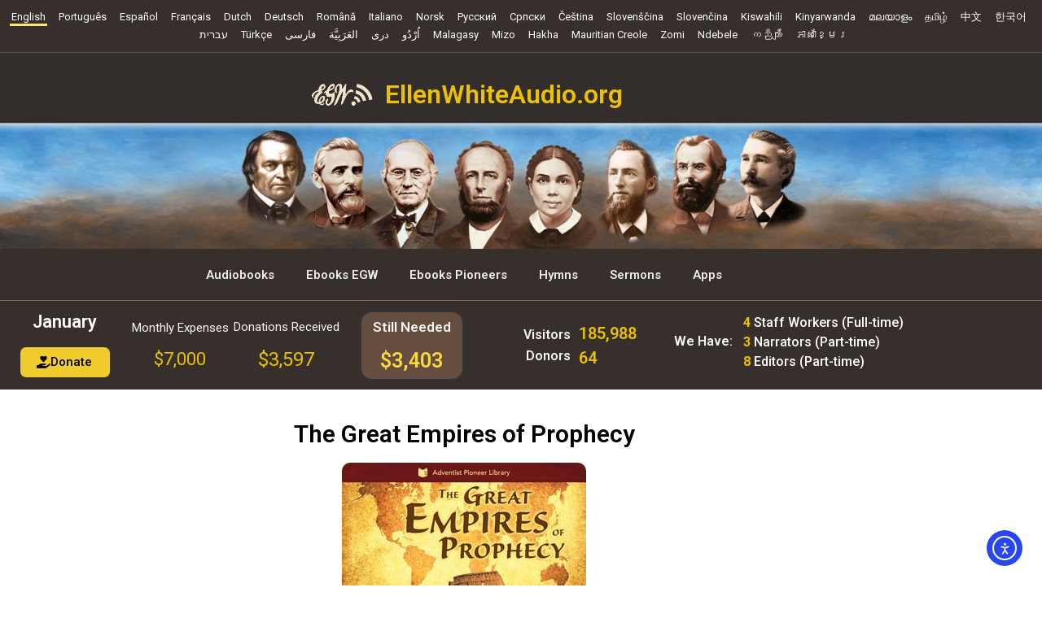

--- FILE ---
content_type: text/html; charset=UTF-8
request_url: https://ellenwhiteaudio.org/the-great-empires-of-prophecy/
body_size: 26944
content:
<!doctype html>
<html lang="en-US">
<head>
	<meta charset="UTF-8">
	<meta name="viewport" content="width=device-width, initial-scale=1">
	<link rel="profile" href="https://gmpg.org/xfn/11">
	<meta name='robots' content='index, follow, max-image-preview:large, max-snippet:-1, max-video-preview:-1' />

	<!-- This site is optimized with the Yoast SEO plugin v26.8 - https://yoast.com/product/yoast-seo-wordpress/ -->
	<title>The Great Empires of Prophecy - EllenWhiteAudio.org</title>
	<link rel="canonical" href="https://ellenwhiteaudio.org/the-great-empires-of-prophecy/" />
	<meta property="og:locale" content="en_US" />
	<meta property="og:type" content="article" />
	<meta property="og:title" content="The Great Empires of Prophecy - EllenWhiteAudio.org" />
	<meta property="og:description" content="All chaptersMP3s (1)MP3s (2)PDF 01 - Nebuchadnezzar1:08:45 02 - From Evil-Merodach to Belshazzar32:46 03 - The Fall of Babylon39:27 04 - Darius the Mede and Cyrus28:12 05 - Cambyses and “Smerdis”15:09 06 - Darius20:21 07 - Darius — In Scythia and at Marathon37:27 08 - Xerxes — The Army of Invasion36:45 09 - Xerxes — [&hellip;]" />
	<meta property="og:url" content="https://ellenwhiteaudio.org/the-great-empires-of-prophecy/" />
	<meta property="og:site_name" content="EllenWhiteAudio.org" />
	<meta property="article:published_time" content="2022-07-25T20:30:28+00:00" />
	<meta property="article:modified_time" content="2025-12-03T17:58:52+00:00" />
	<meta property="og:image" content="https://ellenwhiteaudio.org/wp-content/uploads/2022/07/The-Great-Empires-of-Prophecy.jpg" />
	<meta property="og:image:width" content="300" />
	<meta property="og:image:height" content="370" />
	<meta property="og:image:type" content="image/jpeg" />
	<meta name="author" content="Editor" />
	<meta name="twitter:card" content="summary_large_image" />
	<meta name="twitter:creator" content="@ellenwhiteaudio" />
	<meta name="twitter:site" content="@ellenwhiteaudio" />
	<meta name="twitter:label1" content="Written by" />
	<meta name="twitter:data1" content="Editor" />
	<meta name="twitter:label2" content="Est. reading time" />
	<meta name="twitter:data2" content="1 minute" />
	<script type="application/ld+json" class="yoast-schema-graph">{"@context":"https://schema.org","@graph":[{"@type":"Article","@id":"https://ellenwhiteaudio.org/the-great-empires-of-prophecy/#article","isPartOf":{"@id":"https://ellenwhiteaudio.org/the-great-empires-of-prophecy/"},"author":{"name":"Editor","@id":"https://ellenwhiteaudio.org/#/schema/person/5e5eef8b4dd20d92f49962b3b29e63a1"},"headline":"The Great Empires of Prophecy","datePublished":"2022-07-25T20:30:28+00:00","dateModified":"2025-12-03T17:58:52+00:00","mainEntityOfPage":{"@id":"https://ellenwhiteaudio.org/the-great-empires-of-prophecy/"},"wordCount":8,"publisher":{"@id":"https://ellenwhiteaudio.org/#organization"},"image":{"@id":"https://ellenwhiteaudio.org/the-great-empires-of-prophecy/#primaryimage"},"thumbnailUrl":"https://ellenwhiteaudio.org/wp-content/uploads/2022/07/The-Great-Empires-of-Prophecy.jpg","articleSection":["A. T. Jones"],"inLanguage":"en-US"},{"@type":"WebPage","@id":"https://ellenwhiteaudio.org/the-great-empires-of-prophecy/","url":"https://ellenwhiteaudio.org/the-great-empires-of-prophecy/","name":"The Great Empires of Prophecy - EllenWhiteAudio.org","isPartOf":{"@id":"https://ellenwhiteaudio.org/#website"},"primaryImageOfPage":{"@id":"https://ellenwhiteaudio.org/the-great-empires-of-prophecy/#primaryimage"},"image":{"@id":"https://ellenwhiteaudio.org/the-great-empires-of-prophecy/#primaryimage"},"thumbnailUrl":"https://ellenwhiteaudio.org/wp-content/uploads/2022/07/The-Great-Empires-of-Prophecy.jpg","datePublished":"2022-07-25T20:30:28+00:00","dateModified":"2025-12-03T17:58:52+00:00","breadcrumb":{"@id":"https://ellenwhiteaudio.org/the-great-empires-of-prophecy/#breadcrumb"},"inLanguage":"en-US","potentialAction":[{"@type":"ReadAction","target":["https://ellenwhiteaudio.org/the-great-empires-of-prophecy/"]}]},{"@type":"ImageObject","inLanguage":"en-US","@id":"https://ellenwhiteaudio.org/the-great-empires-of-prophecy/#primaryimage","url":"https://ellenwhiteaudio.org/wp-content/uploads/2022/07/The-Great-Empires-of-Prophecy.jpg","contentUrl":"https://ellenwhiteaudio.org/wp-content/uploads/2022/07/The-Great-Empires-of-Prophecy.jpg","width":300,"height":370},{"@type":"BreadcrumbList","@id":"https://ellenwhiteaudio.org/the-great-empires-of-prophecy/#breadcrumb","itemListElement":[{"@type":"ListItem","position":1,"name":"Home","item":"https://ellenwhiteaudio.org/"},{"@type":"ListItem","position":2,"name":"The Great Empires of Prophecy"}]},{"@type":"WebSite","@id":"https://ellenwhiteaudio.org/#website","url":"https://ellenwhiteaudio.org/","name":"EllenWhiteAudio.org","description":"Audiobooks of Ellen G. White in mp3","publisher":{"@id":"https://ellenwhiteaudio.org/#organization"},"potentialAction":[{"@type":"SearchAction","target":{"@type":"EntryPoint","urlTemplate":"https://ellenwhiteaudio.org/?s={search_term_string}"},"query-input":{"@type":"PropertyValueSpecification","valueRequired":true,"valueName":"search_term_string"}}],"inLanguage":"en-US"},{"@type":"Organization","@id":"https://ellenwhiteaudio.org/#organization","name":"EllenWhiteAudio.org","url":"https://ellenwhiteaudio.org/","logo":{"@type":"ImageObject","inLanguage":"en-US","@id":"https://ellenwhiteaudio.org/#/schema/logo/image/","url":"https://ellenwhiteaudio.org/wp-content/uploads/2022/09/favicon.png","contentUrl":"https://ellenwhiteaudio.org/wp-content/uploads/2022/09/favicon.png","width":512,"height":513,"caption":"EllenWhiteAudio.org"},"image":{"@id":"https://ellenwhiteaudio.org/#/schema/logo/image/"},"sameAs":["https://x.com/ellenwhiteaudio","https://www.instagram.com/ellenwhiteaudio/","https://www.youtube.com/@EllenWhiteAudioEnglish"]},{"@type":"Person","@id":"https://ellenwhiteaudio.org/#/schema/person/5e5eef8b4dd20d92f49962b3b29e63a1","name":"Editor","image":{"@type":"ImageObject","inLanguage":"en-US","@id":"https://ellenwhiteaudio.org/#/schema/person/image/","url":"https://secure.gravatar.com/avatar/50c7eb92d88d3739c910cf9b852198e560ac8e6971465da40f41d610fe57ca7c?s=96&d=mm&r=g","contentUrl":"https://secure.gravatar.com/avatar/50c7eb92d88d3739c910cf9b852198e560ac8e6971465da40f41d610fe57ca7c?s=96&d=mm&r=g","caption":"Editor"},"url":"https://ellenwhiteaudio.org/author/uriel/"}]}</script>
	<!-- / Yoast SEO plugin. -->


<link rel='dns-prefetch' href='//cdn.elementor.com' />
<link rel="alternate" type="application/rss+xml" title="EllenWhiteAudio.org &raquo; Feed" href="https://ellenwhiteaudio.org/feed/" />
<link rel="alternate" type="application/rss+xml" title="EllenWhiteAudio.org &raquo; Comments Feed" href="https://ellenwhiteaudio.org/comments/feed/" />
<link rel="alternate" title="oEmbed (JSON)" type="application/json+oembed" href="https://ellenwhiteaudio.org/wp-json/oembed/1.0/embed?url=https%3A%2F%2Fellenwhiteaudio.org%2Fthe-great-empires-of-prophecy%2F" />
<link rel="alternate" title="oEmbed (XML)" type="text/xml+oembed" href="https://ellenwhiteaudio.org/wp-json/oembed/1.0/embed?url=https%3A%2F%2Fellenwhiteaudio.org%2Fthe-great-empires-of-prophecy%2F&#038;format=xml" />
<style id='wp-img-auto-sizes-contain-inline-css'>
img:is([sizes=auto i],[sizes^="auto," i]){contain-intrinsic-size:3000px 1500px}
/*# sourceURL=wp-img-auto-sizes-contain-inline-css */
</style>
<style id='wp-emoji-styles-inline-css'>

	img.wp-smiley, img.emoji {
		display: inline !important;
		border: none !important;
		box-shadow: none !important;
		height: 1em !important;
		width: 1em !important;
		margin: 0 0.07em !important;
		vertical-align: -0.1em !important;
		background: none !important;
		padding: 0 !important;
	}
/*# sourceURL=wp-emoji-styles-inline-css */
</style>
<link rel='stylesheet' id='wp-block-library-css' href='https://ellenwhiteaudio.org/wp-includes/css/dist/block-library/style.min.css?ver=6.9' media='all' />
<style id='wp-block-library-inline-css'>

            .audiobook-controls {
                background: #f8f9fa;
                padding: 20px;
                border-radius: 8px;
                margin-bottom: 20px;
                box-shadow: 0 2px 4px rgba(0,0,0,0.1);
            }
            .audiobook-controls-grid {
                display: grid;
                grid-template-columns: repeat(auto-fit, minmax(180px, 1fr));
                gap: 15px;
                margin-bottom: 15px;
            }
            .audiobook-control-group {
                display: flex;
                flex-direction: column;
            }
            .audiobook-control-group label {
                font-weight: 600;
                margin-bottom: 5px;
                color: #333;
                font-size: 14px;
            }
            .audiobook-control-group input,
            .audiobook-control-group select {
                padding: 8px 12px;
                border: 1px solid #ddd;
                border-radius: 4px;
                font-size: 14px;
            }
            .audiobook-control-group input:focus,
            .audiobook-control-group select:focus {
                outline: none;
                border-color: #0073aa;
                box-shadow: 0 0 0 1px #0073aa;
            }
            .audiobook-update-btn {
                background: #0073aa;
                color: white;
                padding: 10px 24px;
                border: none;
                border-radius: 4px;
                cursor: pointer;
                font-size: 14px;
                font-weight: 600;
                transition: background 0.3s;
            }
            .audiobook-update-btn:hover {
                background: #005a87;
            }
            .audiobook-chart-container {
                background: #fff;
                padding: 20px;
                border-radius: 8px;
                box-shadow: 0 2px 4px rgba(0,0,0,0.1);
            }
            .audiobook-loading {
                text-align: center;
                padding: 40px;
                color: #666;
            }
            .audiobook-error {
                text-align: center;
                padding: 40px;
                color: #dc3545;
                background: #fff;
                border-radius: 8px;
                border: 2px solid #dc3545;
            }
            .audiobook-site-chart {
                margin-bottom: 30px;
                background: #fff;
                padding: 15px;
                border-radius: 8px;
                box-shadow: 0 2px 4px rgba(0,0,0,0.1);
            }
            .audiobook-site-chart-title {
                font-size: 16px;
                font-weight: 600;
                margin-bottom: 10px;
                color: #333;
                display: flex;
                justify-content: space-between;
                align-items: center;
            }
            .audiobook-site-total {
                background: #0073aa;
                color: white;
                padding: 4px 12px;
                border-radius: 4px;
                font-size: 14px;
            }
            .audiobook-periods-comparison {
                background: #fff;
                padding: 25px;
                border-radius: 8px;
                margin-bottom: 20px;
                box-shadow: 0 2px 8px rgba(0,0,0,0.12);
            }
            .audiobook-periods-comparison h3 {
                margin: 0 0 20px 0;
                color: #333;
                font-size: 22px;
                border-bottom: 3px solid #0073aa;
                padding-bottom: 10px;
            }
            .audiobook-periods-grid {
                display: grid;
                grid-template-columns: repeat(auto-fit, minmax(280px, 1fr));
                gap: 20px;
                margin-bottom: 20px;
            }
            .audiobook-period-card {
                padding: 20px;
                border-radius: 8px;
                color: white;
            }
            .audiobook-period-card.before {
                background: linear-gradient(135deg, #868f96 0%, #596164 100%);
            }
            .audiobook-period-card.madison {
                background: linear-gradient(135deg, #f093fb 0%, #f5576c 100%);
            }
            .audiobook-period-card.nova {
                background: linear-gradient(135deg, #4facfe 0%, #00f2fe 100%);
            }
            .audiobook-period-card h4 {
                margin: 0 0 5px 0;
                font-size: 18px;
            }
            .audiobook-period-card .period-date {
                font-size: 13px;
                opacity: 0.85;
                margin-bottom: 15px;
            }
            .audiobook-period-card .period-total {
                font-size: 42px;
                font-weight: bold;
                margin: 10px 0;
            }
            .audiobook-period-card .period-label {
                font-size: 14px;
                opacity: 0.9;
                margin-bottom: 15px;
            }
            .audiobook-period-card .period-avg {
                font-size: 16px;
                background: rgba(255,255,255,0.2);
                padding: 8px 12px;
                border-radius: 4px;
                display: inline-block;
            }
            .audiobook-comparison-insights {
                background: #f8f9fa;
                padding: 20px;
                border-radius: 8px;
                border-left: 4px solid #0073aa;
            }
            .audiobook-comparison-insights h4 {
                margin: 0 0 15px 0;
                color: #333;
                font-size: 18px;
            }
            .audiobook-insight-item {
                margin-bottom: 10px;
                padding: 10px;
                background: white;
                border-radius: 4px;
                display: flex;
                justify-content: space-between;
                align-items: center;
            }
            .audiobook-insight-label {
                font-weight: 600;
                color: #333;
            }
            .audiobook-insight-value {
                font-size: 18px;
                font-weight: bold;
                color: #0073aa;
            }
            .audiobook-insight-value.positive {
                color: #28a745;
            }
            .audiobook-insight-value.negative {
                color: #dc3545;
            }
        
/*# sourceURL=wp-block-library-inline-css */
</style>
<style id='global-styles-inline-css'>
:root{--wp--preset--aspect-ratio--square: 1;--wp--preset--aspect-ratio--4-3: 4/3;--wp--preset--aspect-ratio--3-4: 3/4;--wp--preset--aspect-ratio--3-2: 3/2;--wp--preset--aspect-ratio--2-3: 2/3;--wp--preset--aspect-ratio--16-9: 16/9;--wp--preset--aspect-ratio--9-16: 9/16;--wp--preset--color--black: #000000;--wp--preset--color--cyan-bluish-gray: #abb8c3;--wp--preset--color--white: #ffffff;--wp--preset--color--pale-pink: #f78da7;--wp--preset--color--vivid-red: #cf2e2e;--wp--preset--color--luminous-vivid-orange: #ff6900;--wp--preset--color--luminous-vivid-amber: #fcb900;--wp--preset--color--light-green-cyan: #7bdcb5;--wp--preset--color--vivid-green-cyan: #00d084;--wp--preset--color--pale-cyan-blue: #8ed1fc;--wp--preset--color--vivid-cyan-blue: #0693e3;--wp--preset--color--vivid-purple: #9b51e0;--wp--preset--gradient--vivid-cyan-blue-to-vivid-purple: linear-gradient(135deg,rgb(6,147,227) 0%,rgb(155,81,224) 100%);--wp--preset--gradient--light-green-cyan-to-vivid-green-cyan: linear-gradient(135deg,rgb(122,220,180) 0%,rgb(0,208,130) 100%);--wp--preset--gradient--luminous-vivid-amber-to-luminous-vivid-orange: linear-gradient(135deg,rgb(252,185,0) 0%,rgb(255,105,0) 100%);--wp--preset--gradient--luminous-vivid-orange-to-vivid-red: linear-gradient(135deg,rgb(255,105,0) 0%,rgb(207,46,46) 100%);--wp--preset--gradient--very-light-gray-to-cyan-bluish-gray: linear-gradient(135deg,rgb(238,238,238) 0%,rgb(169,184,195) 100%);--wp--preset--gradient--cool-to-warm-spectrum: linear-gradient(135deg,rgb(74,234,220) 0%,rgb(151,120,209) 20%,rgb(207,42,186) 40%,rgb(238,44,130) 60%,rgb(251,105,98) 80%,rgb(254,248,76) 100%);--wp--preset--gradient--blush-light-purple: linear-gradient(135deg,rgb(255,206,236) 0%,rgb(152,150,240) 100%);--wp--preset--gradient--blush-bordeaux: linear-gradient(135deg,rgb(254,205,165) 0%,rgb(254,45,45) 50%,rgb(107,0,62) 100%);--wp--preset--gradient--luminous-dusk: linear-gradient(135deg,rgb(255,203,112) 0%,rgb(199,81,192) 50%,rgb(65,88,208) 100%);--wp--preset--gradient--pale-ocean: linear-gradient(135deg,rgb(255,245,203) 0%,rgb(182,227,212) 50%,rgb(51,167,181) 100%);--wp--preset--gradient--electric-grass: linear-gradient(135deg,rgb(202,248,128) 0%,rgb(113,206,126) 100%);--wp--preset--gradient--midnight: linear-gradient(135deg,rgb(2,3,129) 0%,rgb(40,116,252) 100%);--wp--preset--font-size--small: 13px;--wp--preset--font-size--medium: 20px;--wp--preset--font-size--large: 36px;--wp--preset--font-size--x-large: 42px;--wp--preset--spacing--20: 0.44rem;--wp--preset--spacing--30: 0.67rem;--wp--preset--spacing--40: 1rem;--wp--preset--spacing--50: 1.5rem;--wp--preset--spacing--60: 2.25rem;--wp--preset--spacing--70: 3.38rem;--wp--preset--spacing--80: 5.06rem;--wp--preset--shadow--natural: 6px 6px 9px rgba(0, 0, 0, 0.2);--wp--preset--shadow--deep: 12px 12px 50px rgba(0, 0, 0, 0.4);--wp--preset--shadow--sharp: 6px 6px 0px rgba(0, 0, 0, 0.2);--wp--preset--shadow--outlined: 6px 6px 0px -3px rgb(255, 255, 255), 6px 6px rgb(0, 0, 0);--wp--preset--shadow--crisp: 6px 6px 0px rgb(0, 0, 0);}:root { --wp--style--global--content-size: 800px;--wp--style--global--wide-size: 1200px; }:where(body) { margin: 0; }.wp-site-blocks > .alignleft { float: left; margin-right: 2em; }.wp-site-blocks > .alignright { float: right; margin-left: 2em; }.wp-site-blocks > .aligncenter { justify-content: center; margin-left: auto; margin-right: auto; }:where(.wp-site-blocks) > * { margin-block-start: 24px; margin-block-end: 0; }:where(.wp-site-blocks) > :first-child { margin-block-start: 0; }:where(.wp-site-blocks) > :last-child { margin-block-end: 0; }:root { --wp--style--block-gap: 24px; }:root :where(.is-layout-flow) > :first-child{margin-block-start: 0;}:root :where(.is-layout-flow) > :last-child{margin-block-end: 0;}:root :where(.is-layout-flow) > *{margin-block-start: 24px;margin-block-end: 0;}:root :where(.is-layout-constrained) > :first-child{margin-block-start: 0;}:root :where(.is-layout-constrained) > :last-child{margin-block-end: 0;}:root :where(.is-layout-constrained) > *{margin-block-start: 24px;margin-block-end: 0;}:root :where(.is-layout-flex){gap: 24px;}:root :where(.is-layout-grid){gap: 24px;}.is-layout-flow > .alignleft{float: left;margin-inline-start: 0;margin-inline-end: 2em;}.is-layout-flow > .alignright{float: right;margin-inline-start: 2em;margin-inline-end: 0;}.is-layout-flow > .aligncenter{margin-left: auto !important;margin-right: auto !important;}.is-layout-constrained > .alignleft{float: left;margin-inline-start: 0;margin-inline-end: 2em;}.is-layout-constrained > .alignright{float: right;margin-inline-start: 2em;margin-inline-end: 0;}.is-layout-constrained > .aligncenter{margin-left: auto !important;margin-right: auto !important;}.is-layout-constrained > :where(:not(.alignleft):not(.alignright):not(.alignfull)){max-width: var(--wp--style--global--content-size);margin-left: auto !important;margin-right: auto !important;}.is-layout-constrained > .alignwide{max-width: var(--wp--style--global--wide-size);}body .is-layout-flex{display: flex;}.is-layout-flex{flex-wrap: wrap;align-items: center;}.is-layout-flex > :is(*, div){margin: 0;}body .is-layout-grid{display: grid;}.is-layout-grid > :is(*, div){margin: 0;}body{padding-top: 0px;padding-right: 0px;padding-bottom: 0px;padding-left: 0px;}a:where(:not(.wp-element-button)){text-decoration: underline;}:root :where(.wp-element-button, .wp-block-button__link){background-color: #32373c;border-width: 0;color: #fff;font-family: inherit;font-size: inherit;font-style: inherit;font-weight: inherit;letter-spacing: inherit;line-height: inherit;padding-top: calc(0.667em + 2px);padding-right: calc(1.333em + 2px);padding-bottom: calc(0.667em + 2px);padding-left: calc(1.333em + 2px);text-decoration: none;text-transform: inherit;}.has-black-color{color: var(--wp--preset--color--black) !important;}.has-cyan-bluish-gray-color{color: var(--wp--preset--color--cyan-bluish-gray) !important;}.has-white-color{color: var(--wp--preset--color--white) !important;}.has-pale-pink-color{color: var(--wp--preset--color--pale-pink) !important;}.has-vivid-red-color{color: var(--wp--preset--color--vivid-red) !important;}.has-luminous-vivid-orange-color{color: var(--wp--preset--color--luminous-vivid-orange) !important;}.has-luminous-vivid-amber-color{color: var(--wp--preset--color--luminous-vivid-amber) !important;}.has-light-green-cyan-color{color: var(--wp--preset--color--light-green-cyan) !important;}.has-vivid-green-cyan-color{color: var(--wp--preset--color--vivid-green-cyan) !important;}.has-pale-cyan-blue-color{color: var(--wp--preset--color--pale-cyan-blue) !important;}.has-vivid-cyan-blue-color{color: var(--wp--preset--color--vivid-cyan-blue) !important;}.has-vivid-purple-color{color: var(--wp--preset--color--vivid-purple) !important;}.has-black-background-color{background-color: var(--wp--preset--color--black) !important;}.has-cyan-bluish-gray-background-color{background-color: var(--wp--preset--color--cyan-bluish-gray) !important;}.has-white-background-color{background-color: var(--wp--preset--color--white) !important;}.has-pale-pink-background-color{background-color: var(--wp--preset--color--pale-pink) !important;}.has-vivid-red-background-color{background-color: var(--wp--preset--color--vivid-red) !important;}.has-luminous-vivid-orange-background-color{background-color: var(--wp--preset--color--luminous-vivid-orange) !important;}.has-luminous-vivid-amber-background-color{background-color: var(--wp--preset--color--luminous-vivid-amber) !important;}.has-light-green-cyan-background-color{background-color: var(--wp--preset--color--light-green-cyan) !important;}.has-vivid-green-cyan-background-color{background-color: var(--wp--preset--color--vivid-green-cyan) !important;}.has-pale-cyan-blue-background-color{background-color: var(--wp--preset--color--pale-cyan-blue) !important;}.has-vivid-cyan-blue-background-color{background-color: var(--wp--preset--color--vivid-cyan-blue) !important;}.has-vivid-purple-background-color{background-color: var(--wp--preset--color--vivid-purple) !important;}.has-black-border-color{border-color: var(--wp--preset--color--black) !important;}.has-cyan-bluish-gray-border-color{border-color: var(--wp--preset--color--cyan-bluish-gray) !important;}.has-white-border-color{border-color: var(--wp--preset--color--white) !important;}.has-pale-pink-border-color{border-color: var(--wp--preset--color--pale-pink) !important;}.has-vivid-red-border-color{border-color: var(--wp--preset--color--vivid-red) !important;}.has-luminous-vivid-orange-border-color{border-color: var(--wp--preset--color--luminous-vivid-orange) !important;}.has-luminous-vivid-amber-border-color{border-color: var(--wp--preset--color--luminous-vivid-amber) !important;}.has-light-green-cyan-border-color{border-color: var(--wp--preset--color--light-green-cyan) !important;}.has-vivid-green-cyan-border-color{border-color: var(--wp--preset--color--vivid-green-cyan) !important;}.has-pale-cyan-blue-border-color{border-color: var(--wp--preset--color--pale-cyan-blue) !important;}.has-vivid-cyan-blue-border-color{border-color: var(--wp--preset--color--vivid-cyan-blue) !important;}.has-vivid-purple-border-color{border-color: var(--wp--preset--color--vivid-purple) !important;}.has-vivid-cyan-blue-to-vivid-purple-gradient-background{background: var(--wp--preset--gradient--vivid-cyan-blue-to-vivid-purple) !important;}.has-light-green-cyan-to-vivid-green-cyan-gradient-background{background: var(--wp--preset--gradient--light-green-cyan-to-vivid-green-cyan) !important;}.has-luminous-vivid-amber-to-luminous-vivid-orange-gradient-background{background: var(--wp--preset--gradient--luminous-vivid-amber-to-luminous-vivid-orange) !important;}.has-luminous-vivid-orange-to-vivid-red-gradient-background{background: var(--wp--preset--gradient--luminous-vivid-orange-to-vivid-red) !important;}.has-very-light-gray-to-cyan-bluish-gray-gradient-background{background: var(--wp--preset--gradient--very-light-gray-to-cyan-bluish-gray) !important;}.has-cool-to-warm-spectrum-gradient-background{background: var(--wp--preset--gradient--cool-to-warm-spectrum) !important;}.has-blush-light-purple-gradient-background{background: var(--wp--preset--gradient--blush-light-purple) !important;}.has-blush-bordeaux-gradient-background{background: var(--wp--preset--gradient--blush-bordeaux) !important;}.has-luminous-dusk-gradient-background{background: var(--wp--preset--gradient--luminous-dusk) !important;}.has-pale-ocean-gradient-background{background: var(--wp--preset--gradient--pale-ocean) !important;}.has-electric-grass-gradient-background{background: var(--wp--preset--gradient--electric-grass) !important;}.has-midnight-gradient-background{background: var(--wp--preset--gradient--midnight) !important;}.has-small-font-size{font-size: var(--wp--preset--font-size--small) !important;}.has-medium-font-size{font-size: var(--wp--preset--font-size--medium) !important;}.has-large-font-size{font-size: var(--wp--preset--font-size--large) !important;}.has-x-large-font-size{font-size: var(--wp--preset--font-size--x-large) !important;}
:root :where(.wp-block-pullquote){font-size: 1.5em;line-height: 1.6;}
/*# sourceURL=global-styles-inline-css */
</style>
<link rel='stylesheet' id='multilanguage-css-css' href='https://ellenwhiteaudio.org/wp-content/plugins/redirecting-by-ip/style.css?ver=20120208' media='all' />
<link rel='stylesheet' id='ea11y-widget-fonts-css' href='https://ellenwhiteaudio.org/wp-content/plugins/pojo-accessibility/assets/build/fonts.css?ver=3.9.1' media='all' />
<link rel='stylesheet' id='ea11y-skip-link-css' href='https://ellenwhiteaudio.org/wp-content/plugins/pojo-accessibility/assets/build/skip-link.css?ver=3.9.1' media='all' />
<link rel='stylesheet' id='ewa-frontend-css-css' href='https://ellenwhiteaudio.org/wp-content/plugins/ewa-manager/modules/donation-notifier/assets/css/frontend.css?ver=5.5.2' media='all' />
<link rel='stylesheet' id='parent-theme-css' href='https://ellenwhiteaudio.org/wp-content/themes/hello-elementor/style.css?ver=6.9' media='all' />
<link rel='stylesheet' id='child-theme-css' href='https://ellenwhiteaudio.org/wp-content/themes/hello-elementor-child/style.css?ver=1.0.7' media='all' />
<link rel='stylesheet' id='hello-elementor-css' href='https://ellenwhiteaudio.org/wp-content/themes/hello-elementor/assets/css/reset.css?ver=3.4.6' media='all' />
<link rel='stylesheet' id='hello-elementor-theme-style-css' href='https://ellenwhiteaudio.org/wp-content/themes/hello-elementor/assets/css/theme.css?ver=3.4.6' media='all' />
<link rel='stylesheet' id='custom-style-ewaudio-css' href='https://ellenwhiteaudio.org/wp-content/themes/hello-elementor-child/css/custom-style.css?ver=1.0.1' media='all' />
<link rel='stylesheet' id='hello-elementor-header-footer-css' href='https://ellenwhiteaudio.org/wp-content/themes/hello-elementor/assets/css/header-footer.css?ver=3.4.6' media='all' />
<link rel='stylesheet' id='elementor-frontend-css' href='https://ellenwhiteaudio.org/wp-content/plugins/elementor/assets/css/frontend.min.css?ver=3.34.1' media='all' />
<link rel='stylesheet' id='widget-nav-menu-css' href='https://ellenwhiteaudio.org/wp-content/plugins/elementor-pro/assets/css/widget-nav-menu.min.css?ver=3.34.0' media='all' />
<link rel='stylesheet' id='widget-image-css' href='https://ellenwhiteaudio.org/wp-content/plugins/elementor/assets/css/widget-image.min.css?ver=3.34.1' media='all' />
<link rel='stylesheet' id='widget-heading-css' href='https://ellenwhiteaudio.org/wp-content/plugins/elementor/assets/css/widget-heading.min.css?ver=3.34.1' media='all' />
<link rel='stylesheet' id='widget-icon-list-css' href='https://ellenwhiteaudio.org/wp-content/plugins/elementor/assets/css/widget-icon-list.min.css?ver=3.34.1' media='all' />
<link rel='stylesheet' id='widget-spacer-css' href='https://ellenwhiteaudio.org/wp-content/plugins/elementor/assets/css/widget-spacer.min.css?ver=3.34.1' media='all' />
<link rel='stylesheet' id='elementor-icons-css' href='https://ellenwhiteaudio.org/wp-content/plugins/elementor/assets/lib/eicons/css/elementor-icons.min.css?ver=5.45.0' media='all' />
<link rel='stylesheet' id='elementor-post-2679-css' href='https://ellenwhiteaudio.org/wp-content/uploads/elementor/css/post-2679.css?ver=1769183262' media='all' />
<link rel='stylesheet' id='elementor-post-4488-css' href='https://ellenwhiteaudio.org/wp-content/uploads/elementor/css/post-4488.css?ver=1769183262' media='all' />
<link rel='stylesheet' id='elementor-post-2980-css' href='https://ellenwhiteaudio.org/wp-content/uploads/elementor/css/post-2980.css?ver=1769183263' media='all' />
<link rel='stylesheet' id='elementor-post-2975-css' href='https://ellenwhiteaudio.org/wp-content/uploads/elementor/css/post-2975.css?ver=1769183263' media='all' />
<link rel='stylesheet' id='wps-visitor-style-css' href='https://ellenwhiteaudio.org/wp-content/plugins/wps-visitor-counter/styles/css/default.css?ver=2' media='all' />
<link rel='stylesheet' id='ewa-style-css' href='https://ellenwhiteaudio.org/wp-content/plugins/bible-listing/ewa-style.css?ver=20120208' media='all' />
<link rel='stylesheet' id='eael-general-css' href='https://ellenwhiteaudio.org/wp-content/plugins/essential-addons-for-elementor-lite/assets/front-end/css/view/general.min.css?ver=6.5.8' media='all' />
<link rel='stylesheet' id='elementor-icons-shared-0-css' href='https://ellenwhiteaudio.org/wp-content/plugins/elementor/assets/lib/font-awesome/css/fontawesome.min.css?ver=5.15.3' media='all' />
<link rel='stylesheet' id='elementor-icons-fa-solid-css' href='https://ellenwhiteaudio.org/wp-content/plugins/elementor/assets/lib/font-awesome/css/solid.min.css?ver=5.15.3' media='all' />
<link rel='stylesheet' id='elementor-icons-fa-brands-css' href='https://ellenwhiteaudio.org/wp-content/plugins/elementor/assets/lib/font-awesome/css/brands.min.css?ver=5.15.3' media='all' />
<script src="https://ellenwhiteaudio.org/wp-includes/js/jquery/jquery.min.js?ver=3.7.1" id="jquery-core-js"></script>
<script src="https://ellenwhiteaudio.org/wp-includes/js/jquery/jquery-migrate.min.js?ver=3.4.1" id="jquery-migrate-js"></script>
<script id="wps-js-extra">
var wpspagevisit = {"ajaxurl":"https://ellenwhiteaudio.org/wp-admin/admin-ajax.php","ajax_nonce":"2889fb87af"};
//# sourceURL=wps-js-extra
</script>
<script src="https://ellenwhiteaudio.org/wp-content/plugins/wps-visitor-counter/styles/js/custom.js?ver=1" id="wps-js"></script>
<link rel="https://api.w.org/" href="https://ellenwhiteaudio.org/wp-json/" /><link rel="alternate" title="JSON" type="application/json" href="https://ellenwhiteaudio.org/wp-json/wp/v2/posts/3747" /><link rel="EditURI" type="application/rsd+xml" title="RSD" href="https://ellenwhiteaudio.org/xmlrpc.php?rsd" />

<link rel='shortlink' href='https://ellenwhiteaudio.org/?p=3747' />
<link rel="manifest" href="https://ellenwhiteaudio.org/wp-content/plugins/ewa-manager/modules/donation-notifier/manifest.json">	<meta name="apple-itunes-app" content="app-id=6451085296">
	<meta name="google-play-app" content="app-id=org.ellenwhiteaudio.ewaplayer">
  			<style>
				.e-con.e-parent:nth-of-type(n+4):not(.e-lazyloaded):not(.e-no-lazyload),
				.e-con.e-parent:nth-of-type(n+4):not(.e-lazyloaded):not(.e-no-lazyload) * {
					background-image: none !important;
				}
				@media screen and (max-height: 1024px) {
					.e-con.e-parent:nth-of-type(n+3):not(.e-lazyloaded):not(.e-no-lazyload),
					.e-con.e-parent:nth-of-type(n+3):not(.e-lazyloaded):not(.e-no-lazyload) * {
						background-image: none !important;
					}
				}
				@media screen and (max-height: 640px) {
					.e-con.e-parent:nth-of-type(n+2):not(.e-lazyloaded):not(.e-no-lazyload),
					.e-con.e-parent:nth-of-type(n+2):not(.e-lazyloaded):not(.e-no-lazyload) * {
						background-image: none !important;
					}
				}
			</style>
			<link rel="icon" href="https://ellenwhiteaudio.org/wp-content/uploads/2022/09/favicon-150x150.png" sizes="32x32" />
<link rel="icon" href="https://ellenwhiteaudio.org/wp-content/uploads/2022/09/favicon-300x300.png" sizes="192x192" />
<link rel="apple-touch-icon" href="https://ellenwhiteaudio.org/wp-content/uploads/2022/09/favicon-300x300.png" />
<meta name="msapplication-TileImage" content="https://ellenwhiteaudio.org/wp-content/uploads/2022/09/favicon-300x300.png" />
</head>
<body data-rsssl=1 class="wp-singular post-template-default single single-post postid-3747 single-format-standard wp-embed-responsive wp-theme-hello-elementor wp-child-theme-hello-elementor-child apl-cc-not-set ally-default hello-elementor-default elementor-default elementor-kit-2679 elementor-page-2975">

		<script>
			const onSkipLinkClick = () => {
				const htmlElement = document.querySelector('html');

				htmlElement.style['scroll-behavior'] = 'smooth';

				setTimeout( () => htmlElement.style['scroll-behavior'] = null, 1000 );
			}
			document.addEventListener("DOMContentLoaded", () => {
				if (!document.querySelector('#content')) {
					document.querySelector('.ea11y-skip-to-content-link').remove();
				}
			});
		</script>
		<nav aria-label="Skip to content navigation">
			<a class="ea11y-skip-to-content-link"
				href="#content"
				tabindex="1"
				onclick="onSkipLinkClick()"
			>
				Skip to content
				<svg width="24" height="24" viewBox="0 0 24 24" fill="none" role="presentation">
					<path d="M18 6V12C18 12.7956 17.6839 13.5587 17.1213 14.1213C16.5587 14.6839 15.7956 15 15 15H5M5 15L9 11M5 15L9 19"
								stroke="black"
								stroke-width="1.5"
								stroke-linecap="round"
								stroke-linejoin="round"
					/>
				</svg>
			</a>
			<div class="ea11y-skip-to-content-backdrop"></div>
		</nav>

		

		<header data-elementor-type="header" data-elementor-id="4488" class="elementor elementor-4488 elementor-location-header" data-elementor-post-type="elementor_library">
					<section class="elementor-section elementor-top-section elementor-element elementor-element-2837d654 elementor-hidden-phone elementor-section-full_width elementor-section-height-default elementor-section-height-default" data-id="2837d654" data-element_type="section" data-settings="{&quot;background_background&quot;:&quot;classic&quot;}">
						<div class="elementor-container elementor-column-gap-default">
					<div class="elementor-column elementor-col-100 elementor-top-column elementor-element elementor-element-2cd5c592" data-id="2cd5c592" data-element_type="column">
			<div class="elementor-widget-wrap elementor-element-populated">
						<div class="elementor-element elementor-element-56b67e69 elementor-nav-menu__align-center elementor-nav-menu--dropdown-none elementor-widget elementor-widget-nav-menu" data-id="56b67e69" data-element_type="widget" data-settings="{&quot;layout&quot;:&quot;horizontal&quot;,&quot;submenu_icon&quot;:{&quot;value&quot;:&quot;&lt;i class=\&quot;fas fa-caret-down\&quot; aria-hidden=\&quot;true\&quot;&gt;&lt;\/i&gt;&quot;,&quot;library&quot;:&quot;fa-solid&quot;}}" data-widget_type="nav-menu.default">
				<div class="elementor-widget-container">
								<nav aria-label="Menu" class="elementor-nav-menu--main elementor-nav-menu__container elementor-nav-menu--layout-horizontal e--pointer-underline e--animation-fade">
				<ul id="menu-1-56b67e69" class="elementor-nav-menu"><li class="menu-item current-menu-item current_page_item menu-item-type-custom menu-item-object-custom menu-item-home menu-item-lang-1"><a href="https://ellenwhiteaudio.org" class="elementor-item elementor-item-active">English</a></li>
<li class="menu-item menu-item-type-custom menu-item-object-custom menu-item-lang-2"><a href="https://ellenwhiteaudio.org/pt" title="Portuguese" class="elementor-item">Português</a></li>
<li class="menu-item menu-item-type-custom menu-item-object-custom menu-item-lang-3"><a href="https://ellenwhiteaudio.org/sp" title="Spanish" class="elementor-item">Español</a></li>
<li class="menu-item menu-item-type-custom menu-item-object-custom menu-item-lang-7"><a href="https://ellenwhiteaudio.org/fr" title="French" class="elementor-item">Français</a></li>
<li class="menu-item menu-item-type-custom menu-item-object-custom menu-item-lang-18"><a href="https://ellenwhiteaudio.org/nl" class="elementor-item">Dutch</a></li>
<li class="menu-item menu-item-type-custom menu-item-object-custom menu-item-lang-11"><a href="https://ellenwhiteaudio.org/de" title="German" class="elementor-item">Deutsch</a></li>
<li class="menu-item menu-item-type-custom menu-item-object-custom menu-item-lang-9"><a href="https://ellenwhiteaudio.org/ro" title="Romanian" class="elementor-item">Română</a></li>
<li class="menu-item menu-item-type-custom menu-item-object-custom menu-item-lang-10"><a href="https://ellenwhiteaudio.org/it" title="Italian" class="elementor-item">Italiano</a></li>
<li class="menu-item menu-item-type-custom menu-item-object-custom menu-item-lang-24"><a href="https://ellenwhiteaudio.org/no" title="Norwegian" class="elementor-item">Norsk</a></li>
<li class="menu-item menu-item-type-custom menu-item-object-custom menu-item-lang-5"><a href="https://ellenwhiteaudio.org/ru" title="Russian" class="elementor-item">Русский</a></li>
<li class="menu-item menu-item-type-custom menu-item-object-custom menu-item-lang-4"><a href="https://ellenwhiteaudio.org/sr" title="Serbian" class="elementor-item">Cрпски</a></li>
<li class="menu-item menu-item-type-custom menu-item-object-custom menu-item-lang-23"><a href="https://ellenwhiteaudio.org/cs" title="Czech" class="elementor-item">Čeština</a></li>
<li class="menu-item menu-item-type-custom menu-item-object-custom menu-item-lang-20"><a href="https://ellenwhiteaudio.org/sl" title="Slovenian" class="elementor-item">Slovenščina</a></li>
<li class="menu-item menu-item-type-custom menu-item-object-custom menu-item-lang-33"><a href="https://ellenwhiteaudio.org/sk" title="Slovak" class="elementor-item">Slovenčina</a></li>
<li class="menu-item menu-item-type-custom menu-item-object-custom menu-item-lang-16"><a href="https://ellenwhiteaudio.org/sw" class="elementor-item">Kiswahili</a></li>
<li class="menu-item menu-item-type-custom menu-item-object-custom menu-item-lang-17"><a href="https://ellenwhiteaudio.org/rw" class="elementor-item">Kinyarwanda</a></li>
<li class="menu-item menu-item-type-custom menu-item-object-custom menu-item-lang-12"><a href="https://ellenwhiteaudio.org/malayalam" title="Malayalam" class="elementor-item">മലയാളം</a></li>
<li class="menu-item menu-item-type-custom menu-item-object-custom menu-item-lang-21"><a href="https://ellenwhiteaudio.org/ta" title="Tamil" class="elementor-item">தமிழ்</a></li>
<li class="menu-item menu-item-type-custom menu-item-object-custom menu-item-lang-8"><a href="https://ellenwhiteaudio.org/cn" title="Chinese" class="elementor-item">中文</a></li>
<li class="menu-item menu-item-type-custom menu-item-object-custom menu-item-lang-14"><a href="https://ellenwhiteaudio.org/kr" title="Korean" class="elementor-item">한국어</a></li>
<li class="menu-item menu-item-type-custom menu-item-object-custom menu-item-lang-6"><a href="https://ellenwhiteaudio.org/he" title="Hebrew" class="elementor-item">עברית</a></li>
<li class="menu-item menu-item-type-custom menu-item-object-custom menu-item-lang-31"><a href="https://ellenwhiteaudio.org/tr" title="Turkish" class="elementor-item">Türkçe</a></li>
<li class="menu-item menu-item-type-custom menu-item-object-custom menu-item-lang-19"><a href="https://ellenwhiteaudio.org/fa" title="Farsi" class="elementor-item">فارسی</a></li>
<li class="menu-item menu-item-type-custom menu-item-object-custom menu-item-lang-15"><a href="https://ellenwhiteaudio.org/ar" title="Arabic" class="elementor-item">العَرَبِيَّة</a></li>
<li class="menu-item menu-item-type-custom menu-item-object-custom menu-item-lang-25"><a href="https://ellenwhiteaudio.org/prs" title="Dari" class="elementor-item">دری</a></li>
<li class="menu-item menu-item-type-custom menu-item-object-custom menu-item-lang-30"><a href="https://ellenwhiteaudio.org/ur" title="Urdu" class="elementor-item">اُرْدُو</a></li>
<li class="menu-item menu-item-type-custom menu-item-object-custom menu-item-lang-26"><a href="https://ellenwhiteaudio.org/mg" class="elementor-item">Malagasy</a></li>
<li class="menu-item menu-item-type-custom menu-item-object-custom menu-item-lang-27"><a href="https://ellenwhiteaudio.org/lus" class="elementor-item">Mizo</a></li>
<li class="menu-item menu-item-type-custom menu-item-object-custom menu-item-lang-28"><a href="https://ellenwhiteaudio.org/cnh" class="elementor-item">Hakha</a></li>
<li class="menu-item menu-item-type-custom menu-item-object-custom menu-item-lang-29"><a href="https://ellenwhiteaudio.org/mfe" class="elementor-item">Mauritian Creole</a></li>
<li class="menu-item menu-item-type-custom menu-item-object-custom menu-item-lang-34"><a href="https://ellenwhiteaudio.org/zo" class="elementor-item">Zomi</a></li>
<li class="menu-item menu-item-type-custom menu-item-object-custom menu-item-lang-35"><a href="https://ellenwhiteaudio.org/nd" class="elementor-item">Ndebele</a></li>
<li class="menu-item menu-item-type-custom menu-item-object-custom menu-item-lang-32"><a href="https://ellenwhiteaudio.org/ksw" title="Sgaw Karen" class="elementor-item">ကညီကျိာ်</a></li>
<li class="menu-item menu-item-type-custom menu-item-object-custom menu-item-lang-13"><a href="https://ellenwhiteaudio.org/khmer" title="Khmer" class="elementor-item">ភាសាខ្មែរ</a></li>
</ul>			</nav>
						<nav class="elementor-nav-menu--dropdown elementor-nav-menu__container" aria-hidden="true">
				<ul id="menu-2-56b67e69" class="elementor-nav-menu"><li class="menu-item current-menu-item current_page_item menu-item-type-custom menu-item-object-custom menu-item-home menu-item-lang-1"><a href="https://ellenwhiteaudio.org" class="elementor-item elementor-item-active" tabindex="-1">English</a></li>
<li class="menu-item menu-item-type-custom menu-item-object-custom menu-item-lang-2"><a href="https://ellenwhiteaudio.org/pt" title="Portuguese" class="elementor-item" tabindex="-1">Português</a></li>
<li class="menu-item menu-item-type-custom menu-item-object-custom menu-item-lang-3"><a href="https://ellenwhiteaudio.org/sp" title="Spanish" class="elementor-item" tabindex="-1">Español</a></li>
<li class="menu-item menu-item-type-custom menu-item-object-custom menu-item-lang-7"><a href="https://ellenwhiteaudio.org/fr" title="French" class="elementor-item" tabindex="-1">Français</a></li>
<li class="menu-item menu-item-type-custom menu-item-object-custom menu-item-lang-18"><a href="https://ellenwhiteaudio.org/nl" class="elementor-item" tabindex="-1">Dutch</a></li>
<li class="menu-item menu-item-type-custom menu-item-object-custom menu-item-lang-11"><a href="https://ellenwhiteaudio.org/de" title="German" class="elementor-item" tabindex="-1">Deutsch</a></li>
<li class="menu-item menu-item-type-custom menu-item-object-custom menu-item-lang-9"><a href="https://ellenwhiteaudio.org/ro" title="Romanian" class="elementor-item" tabindex="-1">Română</a></li>
<li class="menu-item menu-item-type-custom menu-item-object-custom menu-item-lang-10"><a href="https://ellenwhiteaudio.org/it" title="Italian" class="elementor-item" tabindex="-1">Italiano</a></li>
<li class="menu-item menu-item-type-custom menu-item-object-custom menu-item-lang-24"><a href="https://ellenwhiteaudio.org/no" title="Norwegian" class="elementor-item" tabindex="-1">Norsk</a></li>
<li class="menu-item menu-item-type-custom menu-item-object-custom menu-item-lang-5"><a href="https://ellenwhiteaudio.org/ru" title="Russian" class="elementor-item" tabindex="-1">Русский</a></li>
<li class="menu-item menu-item-type-custom menu-item-object-custom menu-item-lang-4"><a href="https://ellenwhiteaudio.org/sr" title="Serbian" class="elementor-item" tabindex="-1">Cрпски</a></li>
<li class="menu-item menu-item-type-custom menu-item-object-custom menu-item-lang-23"><a href="https://ellenwhiteaudio.org/cs" title="Czech" class="elementor-item" tabindex="-1">Čeština</a></li>
<li class="menu-item menu-item-type-custom menu-item-object-custom menu-item-lang-20"><a href="https://ellenwhiteaudio.org/sl" title="Slovenian" class="elementor-item" tabindex="-1">Slovenščina</a></li>
<li class="menu-item menu-item-type-custom menu-item-object-custom menu-item-lang-33"><a href="https://ellenwhiteaudio.org/sk" title="Slovak" class="elementor-item" tabindex="-1">Slovenčina</a></li>
<li class="menu-item menu-item-type-custom menu-item-object-custom menu-item-lang-16"><a href="https://ellenwhiteaudio.org/sw" class="elementor-item" tabindex="-1">Kiswahili</a></li>
<li class="menu-item menu-item-type-custom menu-item-object-custom menu-item-lang-17"><a href="https://ellenwhiteaudio.org/rw" class="elementor-item" tabindex="-1">Kinyarwanda</a></li>
<li class="menu-item menu-item-type-custom menu-item-object-custom menu-item-lang-12"><a href="https://ellenwhiteaudio.org/malayalam" title="Malayalam" class="elementor-item" tabindex="-1">മലയാളം</a></li>
<li class="menu-item menu-item-type-custom menu-item-object-custom menu-item-lang-21"><a href="https://ellenwhiteaudio.org/ta" title="Tamil" class="elementor-item" tabindex="-1">தமிழ்</a></li>
<li class="menu-item menu-item-type-custom menu-item-object-custom menu-item-lang-8"><a href="https://ellenwhiteaudio.org/cn" title="Chinese" class="elementor-item" tabindex="-1">中文</a></li>
<li class="menu-item menu-item-type-custom menu-item-object-custom menu-item-lang-14"><a href="https://ellenwhiteaudio.org/kr" title="Korean" class="elementor-item" tabindex="-1">한국어</a></li>
<li class="menu-item menu-item-type-custom menu-item-object-custom menu-item-lang-6"><a href="https://ellenwhiteaudio.org/he" title="Hebrew" class="elementor-item" tabindex="-1">עברית</a></li>
<li class="menu-item menu-item-type-custom menu-item-object-custom menu-item-lang-31"><a href="https://ellenwhiteaudio.org/tr" title="Turkish" class="elementor-item" tabindex="-1">Türkçe</a></li>
<li class="menu-item menu-item-type-custom menu-item-object-custom menu-item-lang-19"><a href="https://ellenwhiteaudio.org/fa" title="Farsi" class="elementor-item" tabindex="-1">فارسی</a></li>
<li class="menu-item menu-item-type-custom menu-item-object-custom menu-item-lang-15"><a href="https://ellenwhiteaudio.org/ar" title="Arabic" class="elementor-item" tabindex="-1">العَرَبِيَّة</a></li>
<li class="menu-item menu-item-type-custom menu-item-object-custom menu-item-lang-25"><a href="https://ellenwhiteaudio.org/prs" title="Dari" class="elementor-item" tabindex="-1">دری</a></li>
<li class="menu-item menu-item-type-custom menu-item-object-custom menu-item-lang-30"><a href="https://ellenwhiteaudio.org/ur" title="Urdu" class="elementor-item" tabindex="-1">اُرْدُو</a></li>
<li class="menu-item menu-item-type-custom menu-item-object-custom menu-item-lang-26"><a href="https://ellenwhiteaudio.org/mg" class="elementor-item" tabindex="-1">Malagasy</a></li>
<li class="menu-item menu-item-type-custom menu-item-object-custom menu-item-lang-27"><a href="https://ellenwhiteaudio.org/lus" class="elementor-item" tabindex="-1">Mizo</a></li>
<li class="menu-item menu-item-type-custom menu-item-object-custom menu-item-lang-28"><a href="https://ellenwhiteaudio.org/cnh" class="elementor-item" tabindex="-1">Hakha</a></li>
<li class="menu-item menu-item-type-custom menu-item-object-custom menu-item-lang-29"><a href="https://ellenwhiteaudio.org/mfe" class="elementor-item" tabindex="-1">Mauritian Creole</a></li>
<li class="menu-item menu-item-type-custom menu-item-object-custom menu-item-lang-34"><a href="https://ellenwhiteaudio.org/zo" class="elementor-item" tabindex="-1">Zomi</a></li>
<li class="menu-item menu-item-type-custom menu-item-object-custom menu-item-lang-35"><a href="https://ellenwhiteaudio.org/nd" class="elementor-item" tabindex="-1">Ndebele</a></li>
<li class="menu-item menu-item-type-custom menu-item-object-custom menu-item-lang-32"><a href="https://ellenwhiteaudio.org/ksw" title="Sgaw Karen" class="elementor-item" tabindex="-1">ကညီကျိာ်</a></li>
<li class="menu-item menu-item-type-custom menu-item-object-custom menu-item-lang-13"><a href="https://ellenwhiteaudio.org/khmer" title="Khmer" class="elementor-item" tabindex="-1">ភាសាខ្មែរ</a></li>
</ul>			</nav>
						</div>
				</div>
					</div>
		</div>
					</div>
		</section>
				<header class="elementor-section elementor-top-section elementor-element elementor-element-4f661edd elementor-hidden-phone elementor-section-boxed elementor-section-height-default elementor-section-height-default" data-id="4f661edd" data-element_type="section" data-settings="{&quot;background_background&quot;:&quot;classic&quot;}">
						<div class="elementor-container elementor-column-gap-default">
					<div class="elementor-column elementor-col-100 elementor-top-column elementor-element elementor-element-78404f61" data-id="78404f61" data-element_type="column">
			<div class="elementor-widget-wrap elementor-element-populated">
						<div class="elementor-element elementor-element-56d42101 elementor-widget__width-auto elementor-widget elementor-widget-image" data-id="56d42101" data-element_type="widget" data-widget_type="image.default">
				<div class="elementor-widget-container">
															<img src="https://ellenwhiteaudio.org/wp-content/uploads/2020/08/EllenWhiteAudio-logo-beige.png" title="" alt="" loading="lazy" />															</div>
				</div>
				<div class="elementor-element elementor-element-7e203d1c elementor-widget__width-auto elementor-widget elementor-widget-heading" data-id="7e203d1c" data-element_type="widget" data-widget_type="heading.default">
				<div class="elementor-widget-container">
					<h2 class="elementor-heading-title elementor-size-default"><a href="https://ellenwhiteaudio.org">EllenWhiteAudio.org</a></h2>				</div>
				</div>
					</div>
		</div>
					</div>
		</header>
				<section class="elementor-section elementor-top-section elementor-element elementor-element-a30ca81 elementor-hidden-phone elementor-section-boxed elementor-section-height-default elementor-section-height-default" data-id="a30ca81" data-element_type="section" data-settings="{&quot;background_background&quot;:&quot;classic&quot;}">
						<div class="elementor-container elementor-column-gap-default">
					<div class="elementor-column elementor-col-100 elementor-top-column elementor-element elementor-element-5ea3f5e0" data-id="5ea3f5e0" data-element_type="column">
			<div class="elementor-widget-wrap elementor-element-populated">
						<div class="elementor-element elementor-element-53f07a86 elementor-nav-menu__align-center elementor-nav-menu--dropdown-mobile elementor-nav-menu__text-align-aside elementor-nav-menu--toggle elementor-nav-menu--burger elementor-widget elementor-widget-nav-menu" data-id="53f07a86" data-element_type="widget" data-settings="{&quot;layout&quot;:&quot;horizontal&quot;,&quot;submenu_icon&quot;:{&quot;value&quot;:&quot;&lt;i class=\&quot;fas fa-caret-down\&quot; aria-hidden=\&quot;true\&quot;&gt;&lt;\/i&gt;&quot;,&quot;library&quot;:&quot;fa-solid&quot;},&quot;toggle&quot;:&quot;burger&quot;}" data-widget_type="nav-menu.default">
				<div class="elementor-widget-container">
								<nav aria-label="Menu" class="elementor-nav-menu--main elementor-nav-menu__container elementor-nav-menu--layout-horizontal e--pointer-underline e--animation-fade">
				<ul id="menu-1-53f07a86" class="elementor-nav-menu"><li class="menu-item menu-item-type-post_type menu-item-object-page menu-item-home menu-item-2872"><a href="https://ellenwhiteaudio.org/" class="elementor-item">Audiobooks</a></li>
<li class="menu-item menu-item-type-custom menu-item-object-custom menu-item-1043"><a href="http://centrowhite.org.br/downloads/ellen-g-white-ebooks-epub-pdf-mobi/" class="elementor-item">Ebooks EGW</a></li>
<li class="menu-item menu-item-type-post_type menu-item-object-page menu-item-1295"><a href="https://ellenwhiteaudio.org/ebooks-of-the-pioneers/" class="elementor-item">Ebooks Pioneers</a></li>
<li class="menu-item menu-item-type-custom menu-item-object-custom menu-item-has-children menu-item-1862"><a href="https://ellenwhiteaudio.org/millerite-hymns/" class="elementor-item">Hymns</a>
<ul class="sub-menu elementor-nav-menu--dropdown">
	<li class="menu-item menu-item-type-post_type menu-item-object-post menu-item-4172"><a href="https://ellenwhiteaudio.org/early-advent-singing/" class="elementor-sub-item">Early Advent Singing</a></li>
	<li class="menu-item menu-item-type-post_type menu-item-object-post menu-item-4173"><a href="https://ellenwhiteaudio.org/millerite-hymns/" class="elementor-sub-item">Millerite Hymns</a></li>
</ul>
</li>
<li class="menu-item menu-item-type-post_type menu-item-object-page menu-item-2879"><a href="https://ellenwhiteaudio.org/sermons/" class="elementor-item">Sermons</a></li>
<li class="menu-item menu-item-type-custom menu-item-object-custom menu-item-1864"><a href="https://ellenwhiteaudio.org/apps/" class="elementor-item">Apps</a></li>
</ul>			</nav>
					<div class="elementor-menu-toggle" role="button" tabindex="0" aria-label="Menu Toggle" aria-expanded="false">
			<i aria-hidden="true" role="presentation" class="elementor-menu-toggle__icon--open eicon-menu-bar"></i><i aria-hidden="true" role="presentation" class="elementor-menu-toggle__icon--close eicon-close"></i>		</div>
					<nav class="elementor-nav-menu--dropdown elementor-nav-menu__container" aria-hidden="true">
				<ul id="menu-2-53f07a86" class="elementor-nav-menu"><li class="menu-item menu-item-type-post_type menu-item-object-page menu-item-home menu-item-2872"><a href="https://ellenwhiteaudio.org/" class="elementor-item" tabindex="-1">Audiobooks</a></li>
<li class="menu-item menu-item-type-custom menu-item-object-custom menu-item-1043"><a href="http://centrowhite.org.br/downloads/ellen-g-white-ebooks-epub-pdf-mobi/" class="elementor-item" tabindex="-1">Ebooks EGW</a></li>
<li class="menu-item menu-item-type-post_type menu-item-object-page menu-item-1295"><a href="https://ellenwhiteaudio.org/ebooks-of-the-pioneers/" class="elementor-item" tabindex="-1">Ebooks Pioneers</a></li>
<li class="menu-item menu-item-type-custom menu-item-object-custom menu-item-has-children menu-item-1862"><a href="https://ellenwhiteaudio.org/millerite-hymns/" class="elementor-item" tabindex="-1">Hymns</a>
<ul class="sub-menu elementor-nav-menu--dropdown">
	<li class="menu-item menu-item-type-post_type menu-item-object-post menu-item-4172"><a href="https://ellenwhiteaudio.org/early-advent-singing/" class="elementor-sub-item" tabindex="-1">Early Advent Singing</a></li>
	<li class="menu-item menu-item-type-post_type menu-item-object-post menu-item-4173"><a href="https://ellenwhiteaudio.org/millerite-hymns/" class="elementor-sub-item" tabindex="-1">Millerite Hymns</a></li>
</ul>
</li>
<li class="menu-item menu-item-type-post_type menu-item-object-page menu-item-2879"><a href="https://ellenwhiteaudio.org/sermons/" class="elementor-item" tabindex="-1">Sermons</a></li>
<li class="menu-item menu-item-type-custom menu-item-object-custom menu-item-1864"><a href="https://ellenwhiteaudio.org/apps/" class="elementor-item" tabindex="-1">Apps</a></li>
</ul>			</nav>
						</div>
				</div>
					</div>
		</div>
					</div>
		</section>
				<section class="elementor-section elementor-top-section elementor-element elementor-element-3efe0df7 elementor-section-stretched elementor-hidden-phone elementor-hidden-tablet elementor-section-boxed elementor-section-height-default elementor-section-height-default" data-id="3efe0df7" data-element_type="section" data-settings="{&quot;stretch_section&quot;:&quot;section-stretched&quot;,&quot;background_background&quot;:&quot;classic&quot;}">
						<div class="elementor-container elementor-column-gap-default">
					<div class="elementor-column elementor-col-20 elementor-top-column elementor-element elementor-element-15fcf002" data-id="15fcf002" data-element_type="column">
			<div class="elementor-widget-wrap elementor-element-populated">
						<div class="elementor-element elementor-element-22650e99 elementor-widget elementor-widget-heading" data-id="22650e99" data-element_type="widget" data-widget_type="heading.default">
				<div class="elementor-widget-container">
					<h2 class="elementor-heading-title elementor-size-default">January</h2>				</div>
				</div>
				<div class="elementor-element elementor-element-35eb454d elementor-align-center elementor-widget elementor-widget-button" data-id="35eb454d" data-element_type="widget" data-widget_type="button.default">
				<div class="elementor-widget-container">
									<div class="elementor-button-wrapper">
					<a class="elementor-button elementor-button-link elementor-size-sm" href="https://ellenwhiteaudio.org/donate/">
						<span class="elementor-button-content-wrapper">
						<span class="elementor-button-icon">
				<i aria-hidden="true" class="fas fa-hand-holding-heart"></i>			</span>
									<span class="elementor-button-text">Donate</span>
					</span>
					</a>
				</div>
								</div>
				</div>
					</div>
		</div>
				<div class="elementor-column elementor-col-20 elementor-top-column elementor-element elementor-element-2cbf77f" data-id="2cbf77f" data-element_type="column">
			<div class="elementor-widget-wrap elementor-element-populated">
						<div class="elementor-element elementor-element-578a6465 elementor-widget elementor-widget-heading" data-id="578a6465" data-element_type="widget" data-widget_type="heading.default">
				<div class="elementor-widget-container">
					<h2 class="elementor-heading-title elementor-size-default">Monthly Expenses</h2>				</div>
				</div>
				<div class="elementor-element elementor-element-332370b9 elementor-widget elementor-widget-heading" data-id="332370b9" data-element_type="widget" data-widget_type="heading.default">
				<div class="elementor-widget-container">
					<h2 class="elementor-heading-title elementor-size-default">$7,000</h2>				</div>
				</div>
					</div>
		</div>
				<div class="elementor-column elementor-col-20 elementor-top-column elementor-element elementor-element-4bfc1a20" data-id="4bfc1a20" data-element_type="column">
			<div class="elementor-widget-wrap elementor-element-populated">
						<div class="elementor-element elementor-element-32926849 elementor-widget elementor-widget-heading" data-id="32926849" data-element_type="widget" data-widget_type="heading.default">
				<div class="elementor-widget-container">
					<h2 class="elementor-heading-title elementor-size-default">Donations Received</h2>				</div>
				</div>
				<div class="elementor-element elementor-element-62add4d4 elementor-widget elementor-widget-heading" data-id="62add4d4" data-element_type="widget" data-widget_type="heading.default">
				<div class="elementor-widget-container">
					<h2 class="elementor-heading-title elementor-size-default">$3,597</h2>				</div>
				</div>
					</div>
		</div>
				<div class="elementor-column elementor-col-20 elementor-top-column elementor-element elementor-element-1c51113f" data-id="1c51113f" data-element_type="column" data-settings="{&quot;background_background&quot;:&quot;classic&quot;}">
			<div class="elementor-widget-wrap elementor-element-populated">
						<section class="elementor-section elementor-inner-section elementor-element elementor-element-35c87445 elementor-section-boxed elementor-section-height-default elementor-section-height-default" data-id="35c87445" data-element_type="section" data-settings="{&quot;background_background&quot;:&quot;classic&quot;}">
						<div class="elementor-container elementor-column-gap-default">
					<div class="elementor-column elementor-col-100 elementor-inner-column elementor-element elementor-element-50a2473c" data-id="50a2473c" data-element_type="column">
			<div class="elementor-widget-wrap elementor-element-populated">
						<div class="elementor-element elementor-element-5f8caf38 elementor-widget elementor-widget-heading" data-id="5f8caf38" data-element_type="widget" data-widget_type="heading.default">
				<div class="elementor-widget-container">
					<h2 class="elementor-heading-title elementor-size-default">Still Needed</h2>				</div>
				</div>
				<div class="elementor-element elementor-element-4374fda9 elementor-widget elementor-widget-heading" data-id="4374fda9" data-element_type="widget" data-widget_type="heading.default">
				<div class="elementor-widget-container">
					<h2 class="elementor-heading-title elementor-size-default">$3,403</h2>				</div>
				</div>
					</div>
		</div>
					</div>
		</section>
					</div>
		</div>
				<div class="elementor-column elementor-col-20 elementor-top-column elementor-element elementor-element-403b7b87" data-id="403b7b87" data-element_type="column">
			<div class="elementor-widget-wrap elementor-element-populated">
						<section class="elementor-section elementor-inner-section elementor-element elementor-element-218d99f1 elementor-section-content-middle elementor-section-boxed elementor-section-height-default elementor-section-height-default" data-id="218d99f1" data-element_type="section">
						<div class="elementor-container elementor-column-gap-default">
					<div class="elementor-column elementor-col-25 elementor-inner-column elementor-element elementor-element-ca81a30" data-id="ca81a30" data-element_type="column">
			<div class="elementor-widget-wrap elementor-element-populated">
						<div class="elementor-element elementor-element-193cec9e elementor-widget elementor-widget-heading" data-id="193cec9e" data-element_type="widget" data-widget_type="heading.default">
				<div class="elementor-widget-container">
					<h2 class="elementor-heading-title elementor-size-default">Visitors</h2>				</div>
				</div>
				<div class="elementor-element elementor-element-acd5cf7 elementor-widget elementor-widget-heading" data-id="acd5cf7" data-element_type="widget" data-widget_type="heading.default">
				<div class="elementor-widget-container">
					<h2 class="elementor-heading-title elementor-size-default">Donors</h2>				</div>
				</div>
					</div>
		</div>
				<div class="elementor-column elementor-col-25 elementor-inner-column elementor-element elementor-element-140dde3b" data-id="140dde3b" data-element_type="column">
			<div class="elementor-widget-wrap elementor-element-populated">
						<div class="elementor-element elementor-element-35c5a254 elementor-widget elementor-widget-heading" data-id="35c5a254" data-element_type="widget" data-widget_type="heading.default">
				<div class="elementor-widget-container">
					<h2 class="elementor-heading-title elementor-size-default"><span class="ewa-visitor-count">185,988</span></h2>				</div>
				</div>
				<div class="elementor-element elementor-element-62617a0d elementor-widget elementor-widget-heading" data-id="62617a0d" data-element_type="widget" data-widget_type="heading.default">
				<div class="elementor-widget-container">
					<h2 class="elementor-heading-title elementor-size-default">64</h2>				</div>
				</div>
					</div>
		</div>
				<div class="elementor-column elementor-col-25 elementor-inner-column elementor-element elementor-element-6fe70547" data-id="6fe70547" data-element_type="column">
			<div class="elementor-widget-wrap elementor-element-populated">
						<div class="elementor-element elementor-element-48d0c5c8 elementor-widget__width-auto elementor-widget elementor-widget-heading" data-id="48d0c5c8" data-element_type="widget" data-widget_type="heading.default">
				<div class="elementor-widget-container">
					<h2 class="elementor-heading-title elementor-size-default">We Have:</h2>				</div>
				</div>
					</div>
		</div>
				<div class="elementor-column elementor-col-25 elementor-inner-column elementor-element elementor-element-32e80414" data-id="32e80414" data-element_type="column">
			<div class="elementor-widget-wrap elementor-element-populated">
						<div class="elementor-element elementor-element-434928a7 elementor-icon-list--layout-traditional elementor-list-item-link-full_width elementor-widget elementor-widget-icon-list" data-id="434928a7" data-element_type="widget" data-widget_type="icon-list.default">
				<div class="elementor-widget-container">
							<ul class="elementor-icon-list-items">
							<li class="elementor-icon-list-item">
										<span class="elementor-icon-list-text"><span style="color: #EAC000;font-weight: 800">4</span> Staff Workers (Full-time)</span>
									</li>
								<li class="elementor-icon-list-item">
										<span class="elementor-icon-list-text"><span style="color: #EAC000;font-weight: 800">3</span> Narrators (Part-time)</span>
									</li>
								<li class="elementor-icon-list-item">
										<span class="elementor-icon-list-text"><span style="color: #EAC000;font-weight: 800">8</span> Editors (Part-time)</span>
									</li>
						</ul>
						</div>
				</div>
					</div>
		</div>
					</div>
		</section>
					</div>
		</div>
					</div>
		</section>
				<section class="elementor-section elementor-top-section elementor-element elementor-element-9743fe0 elementor-section-stretched elementor-hidden-phone elementor-hidden-desktop elementor-section-boxed elementor-section-height-default elementor-section-height-default" data-id="9743fe0" data-element_type="section" data-settings="{&quot;stretch_section&quot;:&quot;section-stretched&quot;,&quot;background_background&quot;:&quot;classic&quot;}">
						<div class="elementor-container elementor-column-gap-default">
					<div class="elementor-column elementor-col-50 elementor-top-column elementor-element elementor-element-296150be" data-id="296150be" data-element_type="column">
			<div class="elementor-widget-wrap elementor-element-populated">
						<section class="elementor-section elementor-inner-section elementor-element elementor-element-1e022fa8 elementor-section-boxed elementor-section-height-default elementor-section-height-default" data-id="1e022fa8" data-element_type="section">
						<div class="elementor-container elementor-column-gap-default">
					<div class="elementor-column elementor-col-100 elementor-inner-column elementor-element elementor-element-55fab8e6" data-id="55fab8e6" data-element_type="column">
			<div class="elementor-widget-wrap elementor-element-populated">
						<div class="elementor-element elementor-element-6129247b elementor-widget__width-auto elementor-widget-tablet__width-inherit elementor-widget elementor-widget-heading" data-id="6129247b" data-element_type="widget" data-widget_type="heading.default">
				<div class="elementor-widget-container">
					<h2 class="elementor-heading-title elementor-size-default">We Have:</h2>				</div>
				</div>
				<div class="elementor-element elementor-element-6fe89b6c elementor-icon-list--layout-traditional elementor-list-item-link-full_width elementor-widget elementor-widget-icon-list" data-id="6fe89b6c" data-element_type="widget" data-widget_type="icon-list.default">
				<div class="elementor-widget-container">
							<ul class="elementor-icon-list-items">
							<li class="elementor-icon-list-item">
										<span class="elementor-icon-list-text"><span style="color: #EAC000;font-weight: 800">4</span> Staff Workers (Full-time)</span>
									</li>
								<li class="elementor-icon-list-item">
										<span class="elementor-icon-list-text"><span style="color: #EAC000;font-weight: 800">3</span> Narrators (Part-time)</span>
									</li>
								<li class="elementor-icon-list-item">
										<span class="elementor-icon-list-text"><span style="color: #EAC000;font-weight: 800">8</span> Editors (Part-time)</span>
									</li>
						</ul>
						</div>
				</div>
					</div>
		</div>
					</div>
		</section>
					</div>
		</div>
				<div class="elementor-column elementor-col-50 elementor-top-column elementor-element elementor-element-66dbbdfd" data-id="66dbbdfd" data-element_type="column">
			<div class="elementor-widget-wrap elementor-element-populated">
						<section class="elementor-section elementor-inner-section elementor-element elementor-element-21975e5f elementor-section-boxed elementor-section-height-default elementor-section-height-default" data-id="21975e5f" data-element_type="section">
						<div class="elementor-container elementor-column-gap-default">
					<div class="elementor-column elementor-col-33 elementor-inner-column elementor-element elementor-element-4f190a55" data-id="4f190a55" data-element_type="column">
			<div class="elementor-widget-wrap elementor-element-populated">
						<div class="elementor-element elementor-element-288e8d0b elementor-widget elementor-widget-heading" data-id="288e8d0b" data-element_type="widget" data-widget_type="heading.default">
				<div class="elementor-widget-container">
					<h2 class="elementor-heading-title elementor-size-default">January</h2>				</div>
				</div>
				<div class="elementor-element elementor-element-489a8283 elementor-widget__width-auto elementor-widget elementor-widget-heading" data-id="489a8283" data-element_type="widget" data-widget_type="heading.default">
				<div class="elementor-widget-container">
					<h2 class="elementor-heading-title elementor-size-default">Monthly Expenses<br>$7,000
</h2>				</div>
				</div>
					</div>
		</div>
				<div class="elementor-column elementor-col-33 elementor-inner-column elementor-element elementor-element-216bba85" data-id="216bba85" data-element_type="column">
			<div class="elementor-widget-wrap elementor-element-populated">
						<div class="elementor-element elementor-element-1e95cbfb elementor-align-center elementor-widget elementor-widget-button" data-id="1e95cbfb" data-element_type="widget" data-widget_type="button.default">
				<div class="elementor-widget-container">
									<div class="elementor-button-wrapper">
					<a class="elementor-button elementor-button-link elementor-size-sm" href="https://ellenwhiteaudio.org/donate/">
						<span class="elementor-button-content-wrapper">
						<span class="elementor-button-icon">
				<i aria-hidden="true" class="fas fa-hand-holding-heart"></i>			</span>
									<span class="elementor-button-text">Donate</span>
					</span>
					</a>
				</div>
								</div>
				</div>
					</div>
		</div>
				<div class="elementor-column elementor-col-33 elementor-inner-column elementor-element elementor-element-29ef394a" data-id="29ef394a" data-element_type="column">
			<div class="elementor-widget-wrap elementor-element-populated">
						<div class="elementor-element elementor-element-50167e8c elementor-widget elementor-widget-heading" data-id="50167e8c" data-element_type="widget" data-widget_type="heading.default">
				<div class="elementor-widget-container">
					<h2 class="elementor-heading-title elementor-size-default">Visitors:</h2>				</div>
				</div>
				<div class="elementor-element elementor-element-2092ecb0 elementor-widget elementor-widget-heading" data-id="2092ecb0" data-element_type="widget" data-widget_type="heading.default">
				<div class="elementor-widget-container">
					<h2 class="elementor-heading-title elementor-size-default">Donors:</h2>				</div>
				</div>
					</div>
		</div>
				<div class="elementor-column elementor-col-100 elementor-inner-column elementor-element elementor-element-4146fb70" data-id="4146fb70" data-element_type="column">
			<div class="elementor-widget-wrap elementor-element-populated">
						<div class="elementor-element elementor-element-1f7f6118 elementor-widget elementor-widget-heading" data-id="1f7f6118" data-element_type="widget" data-widget_type="heading.default">
				<div class="elementor-widget-container">
					<h2 class="elementor-heading-title elementor-size-default"><span class="ewa-visitor-count">185,988</span></h2>				</div>
				</div>
				<div class="elementor-element elementor-element-622d91bf elementor-widget elementor-widget-heading" data-id="622d91bf" data-element_type="widget" data-widget_type="heading.default">
				<div class="elementor-widget-container">
					<h2 class="elementor-heading-title elementor-size-default">64</h2>				</div>
				</div>
					</div>
		</div>
					</div>
		</section>
				<section class="elementor-section elementor-inner-section elementor-element elementor-element-1691711a elementor-section-boxed elementor-section-height-default elementor-section-height-default" data-id="1691711a" data-element_type="section">
						<div class="elementor-container elementor-column-gap-default">
					<div class="elementor-column elementor-col-25 elementor-inner-column elementor-element elementor-element-7913b697" data-id="7913b697" data-element_type="column">
			<div class="elementor-widget-wrap elementor-element-populated">
						<div class="elementor-element elementor-element-744f7744 elementor-widget elementor-widget-heading" data-id="744f7744" data-element_type="widget" data-widget_type="heading.default">
				<div class="elementor-widget-container">
					<h2 class="elementor-heading-title elementor-size-default">Donations:</h2>				</div>
				</div>
					</div>
		</div>
				<div class="elementor-column elementor-col-25 elementor-inner-column elementor-element elementor-element-5ed6ab82" data-id="5ed6ab82" data-element_type="column">
			<div class="elementor-widget-wrap elementor-element-populated">
						<div class="elementor-element elementor-element-69f41686 elementor-widget elementor-widget-heading" data-id="69f41686" data-element_type="widget" data-widget_type="heading.default">
				<div class="elementor-widget-container">
					<h2 class="elementor-heading-title elementor-size-default">$3,597</h2>				</div>
				</div>
					</div>
		</div>
				<div class="elementor-column elementor-col-25 elementor-inner-column elementor-element elementor-element-26631f7f" data-id="26631f7f" data-element_type="column">
			<div class="elementor-widget-wrap elementor-element-populated">
						<div class="elementor-element elementor-element-43534fdb elementor-widget elementor-widget-heading" data-id="43534fdb" data-element_type="widget" data-widget_type="heading.default">
				<div class="elementor-widget-container">
					<h2 class="elementor-heading-title elementor-size-default">Needed:</h2>				</div>
				</div>
					</div>
		</div>
				<div class="elementor-column elementor-col-25 elementor-inner-column elementor-element elementor-element-10144e4e" data-id="10144e4e" data-element_type="column">
			<div class="elementor-widget-wrap elementor-element-populated">
						<div class="elementor-element elementor-element-508e6c7e elementor-widget elementor-widget-heading" data-id="508e6c7e" data-element_type="widget" data-widget_type="heading.default">
				<div class="elementor-widget-container">
					<h2 class="elementor-heading-title elementor-size-default">$3,403</h2>				</div>
				</div>
					</div>
		</div>
					</div>
		</section>
					</div>
		</div>
					</div>
		</section>
				<section class="elementor-section elementor-top-section elementor-element elementor-element-5fbcf78f elementor-hidden-desktop elementor-hidden-tablet elementor-section-boxed elementor-section-height-default elementor-section-height-default" data-id="5fbcf78f" data-element_type="section" data-settings="{&quot;background_background&quot;:&quot;classic&quot;}">
						<div class="elementor-container elementor-column-gap-default">
					<div class="elementor-column elementor-col-100 elementor-top-column elementor-element elementor-element-56dbe5b" data-id="56dbe5b" data-element_type="column">
			<div class="elementor-widget-wrap elementor-element-populated">
						<section class="elementor-section elementor-inner-section elementor-element elementor-element-74a6aad4 elementor-section-boxed elementor-section-height-default elementor-section-height-default" data-id="74a6aad4" data-element_type="section">
						<div class="elementor-container elementor-column-gap-default">
					<div class="elementor-column elementor-col-100 elementor-inner-column elementor-element elementor-element-2aad2ab" data-id="2aad2ab" data-element_type="column">
			<div class="elementor-widget-wrap elementor-element-populated">
						<div class="elementor-element elementor-element-3c1878f8 elementor-widget__width-auto elementor-widget elementor-widget-heading" data-id="3c1878f8" data-element_type="widget" data-widget_type="heading.default">
				<div class="elementor-widget-container">
					<h2 class="elementor-heading-title elementor-size-default">Other Languages</h2>				</div>
				</div>
				<div class="elementor-element elementor-element-268e5872 elementor-nav-menu--dropdown-mobile elementor-widget__width-auto elementor-widget-mobile__width-auto elementor-nav-menu--stretch elementor-nav-menu__text-align-aside elementor-nav-menu--toggle elementor-nav-menu--burger elementor-widget elementor-widget-nav-menu" data-id="268e5872" data-element_type="widget" data-settings="{&quot;full_width&quot;:&quot;stretch&quot;,&quot;layout&quot;:&quot;horizontal&quot;,&quot;submenu_icon&quot;:{&quot;value&quot;:&quot;&lt;i class=\&quot;fas fa-caret-down\&quot; aria-hidden=\&quot;true\&quot;&gt;&lt;\/i&gt;&quot;,&quot;library&quot;:&quot;fa-solid&quot;},&quot;toggle&quot;:&quot;burger&quot;}" data-widget_type="nav-menu.default">
				<div class="elementor-widget-container">
								<nav aria-label="Menu" class="elementor-nav-menu--main elementor-nav-menu__container elementor-nav-menu--layout-horizontal e--pointer-underline e--animation-fade">
				<ul id="menu-1-268e5872" class="elementor-nav-menu"><li class="menu-item current-menu-item current_page_item menu-item-type-custom menu-item-object-custom menu-item-home menu-item-lang-1"><a href="https://ellenwhiteaudio.org" class="elementor-item elementor-item-active">English</a></li>
<li class="menu-item menu-item-type-custom menu-item-object-custom menu-item-lang-2"><a href="https://ellenwhiteaudio.org/pt" title="Portuguese" class="elementor-item">Português</a></li>
<li class="menu-item menu-item-type-custom menu-item-object-custom menu-item-lang-3"><a href="https://ellenwhiteaudio.org/sp" title="Spanish" class="elementor-item">Español</a></li>
<li class="menu-item menu-item-type-custom menu-item-object-custom menu-item-lang-7"><a href="https://ellenwhiteaudio.org/fr" title="French" class="elementor-item">Français</a></li>
<li class="menu-item menu-item-type-custom menu-item-object-custom menu-item-lang-18"><a href="https://ellenwhiteaudio.org/nl" class="elementor-item">Dutch</a></li>
<li class="menu-item menu-item-type-custom menu-item-object-custom menu-item-lang-11"><a href="https://ellenwhiteaudio.org/de" title="German" class="elementor-item">Deutsch</a></li>
<li class="menu-item menu-item-type-custom menu-item-object-custom menu-item-lang-9"><a href="https://ellenwhiteaudio.org/ro" title="Romanian" class="elementor-item">Română</a></li>
<li class="menu-item menu-item-type-custom menu-item-object-custom menu-item-lang-10"><a href="https://ellenwhiteaudio.org/it" title="Italian" class="elementor-item">Italiano</a></li>
<li class="menu-item menu-item-type-custom menu-item-object-custom menu-item-lang-24"><a href="https://ellenwhiteaudio.org/no" title="Norwegian" class="elementor-item">Norsk</a></li>
<li class="menu-item menu-item-type-custom menu-item-object-custom menu-item-lang-5"><a href="https://ellenwhiteaudio.org/ru" title="Russian" class="elementor-item">Русский</a></li>
<li class="menu-item menu-item-type-custom menu-item-object-custom menu-item-lang-4"><a href="https://ellenwhiteaudio.org/sr" title="Serbian" class="elementor-item">Cрпски</a></li>
<li class="menu-item menu-item-type-custom menu-item-object-custom menu-item-lang-23"><a href="https://ellenwhiteaudio.org/cs" title="Czech" class="elementor-item">Čeština</a></li>
<li class="menu-item menu-item-type-custom menu-item-object-custom menu-item-lang-20"><a href="https://ellenwhiteaudio.org/sl" title="Slovenian" class="elementor-item">Slovenščina</a></li>
<li class="menu-item menu-item-type-custom menu-item-object-custom menu-item-lang-33"><a href="https://ellenwhiteaudio.org/sk" title="Slovak" class="elementor-item">Slovenčina</a></li>
<li class="menu-item menu-item-type-custom menu-item-object-custom menu-item-lang-16"><a href="https://ellenwhiteaudio.org/sw" class="elementor-item">Kiswahili</a></li>
<li class="menu-item menu-item-type-custom menu-item-object-custom menu-item-lang-17"><a href="https://ellenwhiteaudio.org/rw" class="elementor-item">Kinyarwanda</a></li>
<li class="menu-item menu-item-type-custom menu-item-object-custom menu-item-lang-12"><a href="https://ellenwhiteaudio.org/malayalam" title="Malayalam" class="elementor-item">മലയാളം</a></li>
<li class="menu-item menu-item-type-custom menu-item-object-custom menu-item-lang-21"><a href="https://ellenwhiteaudio.org/ta" title="Tamil" class="elementor-item">தமிழ்</a></li>
<li class="menu-item menu-item-type-custom menu-item-object-custom menu-item-lang-8"><a href="https://ellenwhiteaudio.org/cn" title="Chinese" class="elementor-item">中文</a></li>
<li class="menu-item menu-item-type-custom menu-item-object-custom menu-item-lang-14"><a href="https://ellenwhiteaudio.org/kr" title="Korean" class="elementor-item">한국어</a></li>
<li class="menu-item menu-item-type-custom menu-item-object-custom menu-item-lang-6"><a href="https://ellenwhiteaudio.org/he" title="Hebrew" class="elementor-item">עברית</a></li>
<li class="menu-item menu-item-type-custom menu-item-object-custom menu-item-lang-31"><a href="https://ellenwhiteaudio.org/tr" title="Turkish" class="elementor-item">Türkçe</a></li>
<li class="menu-item menu-item-type-custom menu-item-object-custom menu-item-lang-19"><a href="https://ellenwhiteaudio.org/fa" title="Farsi" class="elementor-item">فارسی</a></li>
<li class="menu-item menu-item-type-custom menu-item-object-custom menu-item-lang-15"><a href="https://ellenwhiteaudio.org/ar" title="Arabic" class="elementor-item">العَرَبِيَّة</a></li>
<li class="menu-item menu-item-type-custom menu-item-object-custom menu-item-lang-25"><a href="https://ellenwhiteaudio.org/prs" title="Dari" class="elementor-item">دری</a></li>
<li class="menu-item menu-item-type-custom menu-item-object-custom menu-item-lang-30"><a href="https://ellenwhiteaudio.org/ur" title="Urdu" class="elementor-item">اُرْدُو</a></li>
<li class="menu-item menu-item-type-custom menu-item-object-custom menu-item-lang-26"><a href="https://ellenwhiteaudio.org/mg" class="elementor-item">Malagasy</a></li>
<li class="menu-item menu-item-type-custom menu-item-object-custom menu-item-lang-27"><a href="https://ellenwhiteaudio.org/lus" class="elementor-item">Mizo</a></li>
<li class="menu-item menu-item-type-custom menu-item-object-custom menu-item-lang-28"><a href="https://ellenwhiteaudio.org/cnh" class="elementor-item">Hakha</a></li>
<li class="menu-item menu-item-type-custom menu-item-object-custom menu-item-lang-29"><a href="https://ellenwhiteaudio.org/mfe" class="elementor-item">Mauritian Creole</a></li>
<li class="menu-item menu-item-type-custom menu-item-object-custom menu-item-lang-34"><a href="https://ellenwhiteaudio.org/zo" class="elementor-item">Zomi</a></li>
<li class="menu-item menu-item-type-custom menu-item-object-custom menu-item-lang-35"><a href="https://ellenwhiteaudio.org/nd" class="elementor-item">Ndebele</a></li>
<li class="menu-item menu-item-type-custom menu-item-object-custom menu-item-lang-32"><a href="https://ellenwhiteaudio.org/ksw" title="Sgaw Karen" class="elementor-item">ကညီကျိာ်</a></li>
<li class="menu-item menu-item-type-custom menu-item-object-custom menu-item-lang-13"><a href="https://ellenwhiteaudio.org/khmer" title="Khmer" class="elementor-item">ភាសាខ្មែរ</a></li>
</ul>			</nav>
					<div class="elementor-menu-toggle" role="button" tabindex="0" aria-label="Menu Toggle" aria-expanded="false">
			<i aria-hidden="true" role="presentation" class="elementor-menu-toggle__icon--open eicon-menu-bar"></i><i aria-hidden="true" role="presentation" class="elementor-menu-toggle__icon--close eicon-close"></i>		</div>
					<nav class="elementor-nav-menu--dropdown elementor-nav-menu__container" aria-hidden="true">
				<ul id="menu-2-268e5872" class="elementor-nav-menu"><li class="menu-item current-menu-item current_page_item menu-item-type-custom menu-item-object-custom menu-item-home menu-item-lang-1"><a href="https://ellenwhiteaudio.org" class="elementor-item elementor-item-active" tabindex="-1">English</a></li>
<li class="menu-item menu-item-type-custom menu-item-object-custom menu-item-lang-2"><a href="https://ellenwhiteaudio.org/pt" title="Portuguese" class="elementor-item" tabindex="-1">Português</a></li>
<li class="menu-item menu-item-type-custom menu-item-object-custom menu-item-lang-3"><a href="https://ellenwhiteaudio.org/sp" title="Spanish" class="elementor-item" tabindex="-1">Español</a></li>
<li class="menu-item menu-item-type-custom menu-item-object-custom menu-item-lang-7"><a href="https://ellenwhiteaudio.org/fr" title="French" class="elementor-item" tabindex="-1">Français</a></li>
<li class="menu-item menu-item-type-custom menu-item-object-custom menu-item-lang-18"><a href="https://ellenwhiteaudio.org/nl" class="elementor-item" tabindex="-1">Dutch</a></li>
<li class="menu-item menu-item-type-custom menu-item-object-custom menu-item-lang-11"><a href="https://ellenwhiteaudio.org/de" title="German" class="elementor-item" tabindex="-1">Deutsch</a></li>
<li class="menu-item menu-item-type-custom menu-item-object-custom menu-item-lang-9"><a href="https://ellenwhiteaudio.org/ro" title="Romanian" class="elementor-item" tabindex="-1">Română</a></li>
<li class="menu-item menu-item-type-custom menu-item-object-custom menu-item-lang-10"><a href="https://ellenwhiteaudio.org/it" title="Italian" class="elementor-item" tabindex="-1">Italiano</a></li>
<li class="menu-item menu-item-type-custom menu-item-object-custom menu-item-lang-24"><a href="https://ellenwhiteaudio.org/no" title="Norwegian" class="elementor-item" tabindex="-1">Norsk</a></li>
<li class="menu-item menu-item-type-custom menu-item-object-custom menu-item-lang-5"><a href="https://ellenwhiteaudio.org/ru" title="Russian" class="elementor-item" tabindex="-1">Русский</a></li>
<li class="menu-item menu-item-type-custom menu-item-object-custom menu-item-lang-4"><a href="https://ellenwhiteaudio.org/sr" title="Serbian" class="elementor-item" tabindex="-1">Cрпски</a></li>
<li class="menu-item menu-item-type-custom menu-item-object-custom menu-item-lang-23"><a href="https://ellenwhiteaudio.org/cs" title="Czech" class="elementor-item" tabindex="-1">Čeština</a></li>
<li class="menu-item menu-item-type-custom menu-item-object-custom menu-item-lang-20"><a href="https://ellenwhiteaudio.org/sl" title="Slovenian" class="elementor-item" tabindex="-1">Slovenščina</a></li>
<li class="menu-item menu-item-type-custom menu-item-object-custom menu-item-lang-33"><a href="https://ellenwhiteaudio.org/sk" title="Slovak" class="elementor-item" tabindex="-1">Slovenčina</a></li>
<li class="menu-item menu-item-type-custom menu-item-object-custom menu-item-lang-16"><a href="https://ellenwhiteaudio.org/sw" class="elementor-item" tabindex="-1">Kiswahili</a></li>
<li class="menu-item menu-item-type-custom menu-item-object-custom menu-item-lang-17"><a href="https://ellenwhiteaudio.org/rw" class="elementor-item" tabindex="-1">Kinyarwanda</a></li>
<li class="menu-item menu-item-type-custom menu-item-object-custom menu-item-lang-12"><a href="https://ellenwhiteaudio.org/malayalam" title="Malayalam" class="elementor-item" tabindex="-1">മലയാളം</a></li>
<li class="menu-item menu-item-type-custom menu-item-object-custom menu-item-lang-21"><a href="https://ellenwhiteaudio.org/ta" title="Tamil" class="elementor-item" tabindex="-1">தமிழ்</a></li>
<li class="menu-item menu-item-type-custom menu-item-object-custom menu-item-lang-8"><a href="https://ellenwhiteaudio.org/cn" title="Chinese" class="elementor-item" tabindex="-1">中文</a></li>
<li class="menu-item menu-item-type-custom menu-item-object-custom menu-item-lang-14"><a href="https://ellenwhiteaudio.org/kr" title="Korean" class="elementor-item" tabindex="-1">한국어</a></li>
<li class="menu-item menu-item-type-custom menu-item-object-custom menu-item-lang-6"><a href="https://ellenwhiteaudio.org/he" title="Hebrew" class="elementor-item" tabindex="-1">עברית</a></li>
<li class="menu-item menu-item-type-custom menu-item-object-custom menu-item-lang-31"><a href="https://ellenwhiteaudio.org/tr" title="Turkish" class="elementor-item" tabindex="-1">Türkçe</a></li>
<li class="menu-item menu-item-type-custom menu-item-object-custom menu-item-lang-19"><a href="https://ellenwhiteaudio.org/fa" title="Farsi" class="elementor-item" tabindex="-1">فارسی</a></li>
<li class="menu-item menu-item-type-custom menu-item-object-custom menu-item-lang-15"><a href="https://ellenwhiteaudio.org/ar" title="Arabic" class="elementor-item" tabindex="-1">العَرَبِيَّة</a></li>
<li class="menu-item menu-item-type-custom menu-item-object-custom menu-item-lang-25"><a href="https://ellenwhiteaudio.org/prs" title="Dari" class="elementor-item" tabindex="-1">دری</a></li>
<li class="menu-item menu-item-type-custom menu-item-object-custom menu-item-lang-30"><a href="https://ellenwhiteaudio.org/ur" title="Urdu" class="elementor-item" tabindex="-1">اُرْدُو</a></li>
<li class="menu-item menu-item-type-custom menu-item-object-custom menu-item-lang-26"><a href="https://ellenwhiteaudio.org/mg" class="elementor-item" tabindex="-1">Malagasy</a></li>
<li class="menu-item menu-item-type-custom menu-item-object-custom menu-item-lang-27"><a href="https://ellenwhiteaudio.org/lus" class="elementor-item" tabindex="-1">Mizo</a></li>
<li class="menu-item menu-item-type-custom menu-item-object-custom menu-item-lang-28"><a href="https://ellenwhiteaudio.org/cnh" class="elementor-item" tabindex="-1">Hakha</a></li>
<li class="menu-item menu-item-type-custom menu-item-object-custom menu-item-lang-29"><a href="https://ellenwhiteaudio.org/mfe" class="elementor-item" tabindex="-1">Mauritian Creole</a></li>
<li class="menu-item menu-item-type-custom menu-item-object-custom menu-item-lang-34"><a href="https://ellenwhiteaudio.org/zo" class="elementor-item" tabindex="-1">Zomi</a></li>
<li class="menu-item menu-item-type-custom menu-item-object-custom menu-item-lang-35"><a href="https://ellenwhiteaudio.org/nd" class="elementor-item" tabindex="-1">Ndebele</a></li>
<li class="menu-item menu-item-type-custom menu-item-object-custom menu-item-lang-32"><a href="https://ellenwhiteaudio.org/ksw" title="Sgaw Karen" class="elementor-item" tabindex="-1">ကညီကျိာ်</a></li>
<li class="menu-item menu-item-type-custom menu-item-object-custom menu-item-lang-13"><a href="https://ellenwhiteaudio.org/khmer" title="Khmer" class="elementor-item" tabindex="-1">ភាសាខ្មែរ</a></li>
</ul>			</nav>
						</div>
				</div>
					</div>
		</div>
					</div>
		</section>
					</div>
		</div>
					</div>
		</section>
				<header class="elementor-section elementor-top-section elementor-element elementor-element-1da8ce6 elementor-section-content-top elementor-hidden-desktop elementor-hidden-tablet elementor-section-boxed elementor-section-height-default elementor-section-height-default" data-id="1da8ce6" data-element_type="section" data-settings="{&quot;background_background&quot;:&quot;classic&quot;}">
						<div class="elementor-container elementor-column-gap-default">
					<div class="elementor-column elementor-col-100 elementor-top-column elementor-element elementor-element-5d8f43ce" data-id="5d8f43ce" data-element_type="column">
			<div class="elementor-widget-wrap elementor-element-populated">
						<div class="elementor-element elementor-element-21c35f1c elementor-widget__width-auto elementor-widget elementor-widget-image" data-id="21c35f1c" data-element_type="widget" data-widget_type="image.default">
				<div class="elementor-widget-container">
																<a href="https://ellenwhiteaudio.org">
							<img src="https://ellenwhiteaudio.org/wp-content/uploads/2020/08/EllenWhiteAudio-logo-beige.png" title="" alt="" loading="lazy" />								</a>
															</div>
				</div>
				<div class="elementor-element elementor-element-7566435b elementor-widget__width-auto elementor-widget elementor-widget-heading" data-id="7566435b" data-element_type="widget" data-widget_type="heading.default">
				<div class="elementor-widget-container">
					<h2 class="elementor-heading-title elementor-size-default"><a href="https://ellenwhiteaudio.org">EllenWhiteAudio.org</a></h2>				</div>
				</div>
					</div>
		</div>
					</div>
		</header>
				<section class="elementor-section elementor-top-section elementor-element elementor-element-6d99145d elementor-hidden-desktop elementor-hidden-tablet elementor-section-boxed elementor-section-height-default elementor-section-height-default" data-id="6d99145d" data-element_type="section" data-settings="{&quot;background_background&quot;:&quot;classic&quot;}">
						<div class="elementor-container elementor-column-gap-default">
					<div class="elementor-column elementor-col-100 elementor-top-column elementor-element elementor-element-4fb909b3" data-id="4fb909b3" data-element_type="column">
			<div class="elementor-widget-wrap elementor-element-populated">
						<section class="elementor-section elementor-inner-section elementor-element elementor-element-23e6633e elementor-section-boxed elementor-section-height-default elementor-section-height-default" data-id="23e6633e" data-element_type="section">
						<div class="elementor-container elementor-column-gap-default">
					<div class="elementor-column elementor-col-100 elementor-inner-column elementor-element elementor-element-1d653fa0" data-id="1d653fa0" data-element_type="column">
			<div class="elementor-widget-wrap elementor-element-populated">
						<div class="elementor-element elementor-element-592ef65 elementor-widget__width-auto elementor-widget elementor-widget-heading" data-id="592ef65" data-element_type="widget" data-widget_type="heading.default">
				<div class="elementor-widget-container">
					<h2 class="elementor-heading-title elementor-size-default">Main Menu</h2>				</div>
				</div>
				<div class="elementor-element elementor-element-6f4e257b elementor-nav-menu--dropdown-mobile elementor-widget__width-auto elementor-widget-mobile__width-auto elementor-nav-menu--stretch elementor-nav-menu__text-align-aside elementor-nav-menu--toggle elementor-nav-menu--burger elementor-widget elementor-widget-nav-menu" data-id="6f4e257b" data-element_type="widget" data-settings="{&quot;full_width&quot;:&quot;stretch&quot;,&quot;layout&quot;:&quot;horizontal&quot;,&quot;submenu_icon&quot;:{&quot;value&quot;:&quot;&lt;i class=\&quot;fas fa-caret-down\&quot; aria-hidden=\&quot;true\&quot;&gt;&lt;\/i&gt;&quot;,&quot;library&quot;:&quot;fa-solid&quot;},&quot;toggle&quot;:&quot;burger&quot;}" data-widget_type="nav-menu.default">
				<div class="elementor-widget-container">
								<nav aria-label="Menu" class="elementor-nav-menu--main elementor-nav-menu__container elementor-nav-menu--layout-horizontal e--pointer-underline e--animation-fade">
				<ul id="menu-1-6f4e257b" class="elementor-nav-menu"><li class="menu-item menu-item-type-post_type menu-item-object-page menu-item-home menu-item-2872"><a href="https://ellenwhiteaudio.org/" class="elementor-item">Audiobooks</a></li>
<li class="menu-item menu-item-type-custom menu-item-object-custom menu-item-1043"><a href="http://centrowhite.org.br/downloads/ellen-g-white-ebooks-epub-pdf-mobi/" class="elementor-item">Ebooks EGW</a></li>
<li class="menu-item menu-item-type-post_type menu-item-object-page menu-item-1295"><a href="https://ellenwhiteaudio.org/ebooks-of-the-pioneers/" class="elementor-item">Ebooks Pioneers</a></li>
<li class="menu-item menu-item-type-custom menu-item-object-custom menu-item-has-children menu-item-1862"><a href="https://ellenwhiteaudio.org/millerite-hymns/" class="elementor-item">Hymns</a>
<ul class="sub-menu elementor-nav-menu--dropdown">
	<li class="menu-item menu-item-type-post_type menu-item-object-post menu-item-4172"><a href="https://ellenwhiteaudio.org/early-advent-singing/" class="elementor-sub-item">Early Advent Singing</a></li>
	<li class="menu-item menu-item-type-post_type menu-item-object-post menu-item-4173"><a href="https://ellenwhiteaudio.org/millerite-hymns/" class="elementor-sub-item">Millerite Hymns</a></li>
</ul>
</li>
<li class="menu-item menu-item-type-post_type menu-item-object-page menu-item-2879"><a href="https://ellenwhiteaudio.org/sermons/" class="elementor-item">Sermons</a></li>
<li class="menu-item menu-item-type-custom menu-item-object-custom menu-item-1864"><a href="https://ellenwhiteaudio.org/apps/" class="elementor-item">Apps</a></li>
</ul>			</nav>
					<div class="elementor-menu-toggle" role="button" tabindex="0" aria-label="Menu Toggle" aria-expanded="false">
			<i aria-hidden="true" role="presentation" class="elementor-menu-toggle__icon--open eicon-menu-bar"></i><i aria-hidden="true" role="presentation" class="elementor-menu-toggle__icon--close eicon-close"></i>		</div>
					<nav class="elementor-nav-menu--dropdown elementor-nav-menu__container" aria-hidden="true">
				<ul id="menu-2-6f4e257b" class="elementor-nav-menu"><li class="menu-item menu-item-type-post_type menu-item-object-page menu-item-home menu-item-2872"><a href="https://ellenwhiteaudio.org/" class="elementor-item" tabindex="-1">Audiobooks</a></li>
<li class="menu-item menu-item-type-custom menu-item-object-custom menu-item-1043"><a href="http://centrowhite.org.br/downloads/ellen-g-white-ebooks-epub-pdf-mobi/" class="elementor-item" tabindex="-1">Ebooks EGW</a></li>
<li class="menu-item menu-item-type-post_type menu-item-object-page menu-item-1295"><a href="https://ellenwhiteaudio.org/ebooks-of-the-pioneers/" class="elementor-item" tabindex="-1">Ebooks Pioneers</a></li>
<li class="menu-item menu-item-type-custom menu-item-object-custom menu-item-has-children menu-item-1862"><a href="https://ellenwhiteaudio.org/millerite-hymns/" class="elementor-item" tabindex="-1">Hymns</a>
<ul class="sub-menu elementor-nav-menu--dropdown">
	<li class="menu-item menu-item-type-post_type menu-item-object-post menu-item-4172"><a href="https://ellenwhiteaudio.org/early-advent-singing/" class="elementor-sub-item" tabindex="-1">Early Advent Singing</a></li>
	<li class="menu-item menu-item-type-post_type menu-item-object-post menu-item-4173"><a href="https://ellenwhiteaudio.org/millerite-hymns/" class="elementor-sub-item" tabindex="-1">Millerite Hymns</a></li>
</ul>
</li>
<li class="menu-item menu-item-type-post_type menu-item-object-page menu-item-2879"><a href="https://ellenwhiteaudio.org/sermons/" class="elementor-item" tabindex="-1">Sermons</a></li>
<li class="menu-item menu-item-type-custom menu-item-object-custom menu-item-1864"><a href="https://ellenwhiteaudio.org/apps/" class="elementor-item" tabindex="-1">Apps</a></li>
</ul>			</nav>
						</div>
				</div>
					</div>
		</div>
					</div>
		</section>
					</div>
		</div>
					</div>
		</section>
				<section class="elementor-section elementor-top-section elementor-element elementor-element-5e255d0b elementor-section-stretched elementor-hidden-desktop elementor-hidden-tablet elementor-section-boxed elementor-section-height-default elementor-section-height-default" data-id="5e255d0b" data-element_type="section" data-settings="{&quot;stretch_section&quot;:&quot;section-stretched&quot;,&quot;background_background&quot;:&quot;classic&quot;}">
						<div class="elementor-container elementor-column-gap-default">
					<div class="elementor-column elementor-col-50 elementor-top-column elementor-element elementor-element-15bb736a" data-id="15bb736a" data-element_type="column">
			<div class="elementor-widget-wrap elementor-element-populated">
						<section class="elementor-section elementor-inner-section elementor-element elementor-element-53e8ae4f elementor-section-boxed elementor-section-height-default elementor-section-height-default" data-id="53e8ae4f" data-element_type="section">
						<div class="elementor-container elementor-column-gap-default">
					<div class="elementor-column elementor-col-33 elementor-inner-column elementor-element elementor-element-6aaddba6" data-id="6aaddba6" data-element_type="column">
			<div class="elementor-widget-wrap elementor-element-populated">
						<div class="elementor-element elementor-element-4ffb18e9 elementor-widget elementor-widget-heading" data-id="4ffb18e9" data-element_type="widget" data-widget_type="heading.default">
				<div class="elementor-widget-container">
					<h2 class="elementor-heading-title elementor-size-default">January</h2>				</div>
				</div>
					</div>
		</div>
				<div class="elementor-column elementor-col-33 elementor-inner-column elementor-element elementor-element-538e0570" data-id="538e0570" data-element_type="column">
			<div class="elementor-widget-wrap elementor-element-populated">
						<div class="elementor-element elementor-element-644ac863 elementor-widget-mobile__width-auto elementor-widget elementor-widget-heading" data-id="644ac863" data-element_type="widget" data-widget_type="heading.default">
				<div class="elementor-widget-container">
					<h2 class="elementor-heading-title elementor-size-default">Donations</h2>				</div>
				</div>
				<div class="elementor-element elementor-element-588389c9 elementor-widget-mobile__width-auto elementor-widget elementor-widget-heading" data-id="588389c9" data-element_type="widget" data-widget_type="heading.default">
				<div class="elementor-widget-container">
					<h2 class="elementor-heading-title elementor-size-default">$3,597</h2>				</div>
				</div>
					</div>
		</div>
				<div class="elementor-column elementor-col-33 elementor-inner-column elementor-element elementor-element-10a9bb27" data-id="10a9bb27" data-element_type="column">
			<div class="elementor-widget-wrap elementor-element-populated">
						<div class="elementor-element elementor-element-502e44ab elementor-align-center elementor-widget elementor-widget-button" data-id="502e44ab" data-element_type="widget" data-widget_type="button.default">
				<div class="elementor-widget-container">
									<div class="elementor-button-wrapper">
					<a class="elementor-button elementor-button-link elementor-size-sm" href="https://ellenwhiteaudio.org/donate/">
						<span class="elementor-button-content-wrapper">
						<span class="elementor-button-icon">
				<i aria-hidden="true" class="fas fa-hand-holding-heart"></i>			</span>
									<span class="elementor-button-text">Donate</span>
					</span>
					</a>
				</div>
								</div>
				</div>
					</div>
		</div>
					</div>
		</section>
					</div>
		</div>
				<div class="elementor-column elementor-col-50 elementor-top-column elementor-element elementor-element-1716a5c0" data-id="1716a5c0" data-element_type="column">
			<div class="elementor-widget-wrap elementor-element-populated">
						<section class="elementor-section elementor-inner-section elementor-element elementor-element-3a4e9802 elementor-section-content-middle elementor-section-boxed elementor-section-height-default elementor-section-height-default" data-id="3a4e9802" data-element_type="section">
						<div class="elementor-container elementor-column-gap-default">
					<div class="elementor-column elementor-col-25 elementor-inner-column elementor-element elementor-element-5b1e90f7" data-id="5b1e90f7" data-element_type="column">
			<div class="elementor-widget-wrap elementor-element-populated">
						<div class="elementor-element elementor-element-2f08a318 elementor-widget-mobile__width-auto elementor-widget elementor-widget-heading" data-id="2f08a318" data-element_type="widget" data-widget_type="heading.default">
				<div class="elementor-widget-container">
					<h2 class="elementor-heading-title elementor-size-default">Visitors:</h2>				</div>
				</div>
				<div class="elementor-element elementor-element-7e672193 elementor-widget-mobile__width-auto elementor-widget elementor-widget-heading" data-id="7e672193" data-element_type="widget" data-widget_type="heading.default">
				<div class="elementor-widget-container">
					<h2 class="elementor-heading-title elementor-size-default"><span class="ewa-visitor-count">185,988</span></h2>				</div>
				</div>
					</div>
		</div>
				<div class="elementor-column elementor-col-25 elementor-inner-column elementor-element elementor-element-5d0962ee" data-id="5d0962ee" data-element_type="column">
			<div class="elementor-widget-wrap elementor-element-populated">
						<div class="elementor-element elementor-element-7ceadffe elementor-widget-mobile__width-auto elementor-widget elementor-widget-heading" data-id="7ceadffe" data-element_type="widget" data-widget_type="heading.default">
				<div class="elementor-widget-container">
					<h2 class="elementor-heading-title elementor-size-default">Donors:</h2>				</div>
				</div>
				<div class="elementor-element elementor-element-34a5d63d elementor-widget-mobile__width-auto elementor-widget elementor-widget-heading" data-id="34a5d63d" data-element_type="widget" data-widget_type="heading.default">
				<div class="elementor-widget-container">
					<h2 class="elementor-heading-title elementor-size-default">64</h2>				</div>
				</div>
					</div>
		</div>
				<div class="elementor-column elementor-col-25 elementor-inner-column elementor-element elementor-element-49a6e783" data-id="49a6e783" data-element_type="column">
			<div class="elementor-widget-wrap elementor-element-populated">
						<div class="elementor-element elementor-element-549d5a23 elementor-widget-mobile__width-auto elementor-widget elementor-widget-heading" data-id="549d5a23" data-element_type="widget" data-widget_type="heading.default">
				<div class="elementor-widget-container">
					<h2 class="elementor-heading-title elementor-size-default">Expenses:</h2>				</div>
				</div>
				<div class="elementor-element elementor-element-286a4e34 elementor-widget-mobile__width-auto elementor-widget elementor-widget-heading" data-id="286a4e34" data-element_type="widget" data-widget_type="heading.default">
				<div class="elementor-widget-container">
					<h2 class="elementor-heading-title elementor-size-default">$7,000</h2>				</div>
				</div>
					</div>
		</div>
				<div class="elementor-column elementor-col-25 elementor-inner-column elementor-element elementor-element-7831897d" data-id="7831897d" data-element_type="column">
			<div class="elementor-widget-wrap elementor-element-populated">
						<div class="elementor-element elementor-element-618f9cfa elementor-widget-mobile__width-auto elementor-widget elementor-widget-heading" data-id="618f9cfa" data-element_type="widget" data-widget_type="heading.default">
				<div class="elementor-widget-container">
					<h2 class="elementor-heading-title elementor-size-default">Needed:</h2>				</div>
				</div>
				<div class="elementor-element elementor-element-708a8c46 elementor-widget-mobile__width-auto elementor-widget elementor-widget-heading" data-id="708a8c46" data-element_type="widget" data-widget_type="heading.default">
				<div class="elementor-widget-container">
					<h2 class="elementor-heading-title elementor-size-default">$3,403</h2>				</div>
				</div>
					</div>
		</div>
					</div>
		</section>
					</div>
		</div>
					</div>
		</section>
				<section class="elementor-section elementor-top-section elementor-element elementor-element-628baa8a elementor-section-boxed elementor-section-height-default elementor-section-height-default" data-id="628baa8a" data-element_type="section">
						<div class="elementor-container elementor-column-gap-default">
					<div class="elementor-column elementor-col-100 elementor-top-column elementor-element elementor-element-3f8aea95" data-id="3f8aea95" data-element_type="column">
			<div class="elementor-widget-wrap elementor-element-populated">
						<div class="elementor-element elementor-element-4f19f9cc elementor-widget elementor-widget-spacer" data-id="4f19f9cc" data-element_type="widget" data-widget_type="spacer.default">
				<div class="elementor-widget-container">
							<div class="elementor-spacer">
			<div class="elementor-spacer-inner"></div>
		</div>
						</div>
				</div>
					</div>
		</div>
					</div>
		</section>
				</header>
				<div data-elementor-type="single" data-elementor-id="2975" class="elementor elementor-2975 elementor-location-single post-3747 post type-post status-publish format-standard has-post-thumbnail hentry category-jones app-category-a-t-jones app-category-pioneers" data-elementor-post-type="elementor_library">
					<section class="elementor-section elementor-top-section elementor-element elementor-element-6b57b4a2 elementor-section-boxed elementor-section-height-default elementor-section-height-default" data-id="6b57b4a2" data-element_type="section">
						<div class="elementor-container elementor-column-gap-default">
					<div class="elementor-column elementor-col-100 elementor-top-column elementor-element elementor-element-e78c593" data-id="e78c593" data-element_type="column">
			<div class="elementor-widget-wrap elementor-element-populated">
						<div class="elementor-element elementor-element-14bb4ae2 elementor-widget elementor-widget-theme-post-title elementor-page-title elementor-widget-heading" data-id="14bb4ae2" data-element_type="widget" data-widget_type="theme-post-title.default">
				<div class="elementor-widget-container">
					<h1 class="elementor-heading-title elementor-size-default">The Great Empires of Prophecy</h1>				</div>
				</div>
				<div class="elementor-element elementor-element-7a90b4fd elementor-widget elementor-widget-theme-post-content" data-id="7a90b4fd" data-element_type="widget" data-widget_type="theme-post-content.default">
				<div class="elementor-widget-container">
					<div class="md_albumInfo"><img decoding="async" src="https://ellenwhiteaudio.org/audio/en/pioneers/gep/folder.jpg" class="md_coverImage" alt="Audiobook Cover" /><div class="md_wholebook"><h3 class="md_wholebook_title">All chapters</h3><ul class="md_wholebook_list"><li class="dZip"><a href="/audio/en/pioneers/gep/The%20Great%20Empires%20of%20Prophecy%20%2801-22%29.zip" title="The Great Empires of Prophecy (01-22).zip" download="The Great Empires of Prophecy (01-22).zip">MP3s (1)</a></li><li class="dZip"><a href="/audio/en/pioneers/gep/The%20Great%20Empires%20of%20Prophecy%20%2823-46%29.zip" title="The Great Empires of Prophecy (23-46).zip" download="The Great Empires of Prophecy (23-46).zip">MP3s (2)</a></li><li class="dPdf"><a href="/audio/en/pioneers/gep/The%20Great%20Empires%20of%20Prophecy.pdf" title="The Great Empires of Prophecy.pdf" download="The Great Empires of Prophecy.pdf">PDF</a></li></ul></div></div><table class="mediaTable embedPlayer autoPlayList embedposbefore">
<thead>
<tr>
<th class="mdTagfile"></th><th class="mdTagplaytime_string"></th><th class="mediaDownload"></th>
</tr>
</thead>
<tbody><tr class="mdTags">
<td class="mdTagfile">01 - Nebuchadnezzar</td><td class="mdTagplaytime_string">1:08:45</td>
<td class="mediaDownload"><a href="https://ellenwhiteaudio.org/audio/en/pioneers/gep/GEP-01%20-%20Nebuchadnezzar.mp3" title="01 - Nebuchadnezzar" data-playtext="&lt;img src=&quot;https://ellenwhiteaudio.org/wp-content/uploads/2020/06/play.png&quot; alt=&quot;Play&quot;/&gt;" data-stoptext="&lt;img src=&quot;https://ellenwhiteaudio.org/wp-content/uploads/2020/06/stop.png&quot; alt=&quot;Stop&quot;/&gt;" data-titletext="A. T. Jones - GEP-01 - Nebuchadnezzar"  id="mdfile_gep-01-nebuchadnezzar" download="GEP-01 - Nebuchadnezzar.mp3"><img decoding="async" src="https://ellenwhiteaudio.org/wp-content/uploads/2020/06/download.png" alt="Download"/></a></td>
</tr>
<tr class="mdTags">
<td class="mdTagfile">02 - From Evil-Merodach to Belshazzar</td><td class="mdTagplaytime_string">32:46</td>
<td class="mediaDownload"><a href="https://ellenwhiteaudio.org/audio/en/pioneers/gep/GEP-02%20-%20From%20Evil-Merodach%20to%20Belshazzar.mp3" title="02 - From Evil-Merodach to Belshazzar" data-playtext="&lt;img src=&quot;https://ellenwhiteaudio.org/wp-content/uploads/2020/06/play.png&quot; alt=&quot;Play&quot;/&gt;" data-stoptext="&lt;img src=&quot;https://ellenwhiteaudio.org/wp-content/uploads/2020/06/stop.png&quot; alt=&quot;Stop&quot;/&gt;" data-titletext="A. T. Jones - GEP-02 - From Evil-Merodach to Belshazzar"  id="mdfile_gep-02-from-evil-merodach-to-belshazzar" download="GEP-02 - From Evil-Merodach to Belshazzar.mp3"><img decoding="async" src="https://ellenwhiteaudio.org/wp-content/uploads/2020/06/download.png" alt="Download"/></a></td>
</tr>
<tr class="mdTags">
<td class="mdTagfile">03 - The Fall of Babylon</td><td class="mdTagplaytime_string">39:27</td>
<td class="mediaDownload"><a href="https://ellenwhiteaudio.org/audio/en/pioneers/gep/GEP-03%20-%20The%20Fall%20of%20Babylon.mp3" title="03 - The Fall of Babylon" data-playtext="&lt;img src=&quot;https://ellenwhiteaudio.org/wp-content/uploads/2020/06/play.png&quot; alt=&quot;Play&quot;/&gt;" data-stoptext="&lt;img src=&quot;https://ellenwhiteaudio.org/wp-content/uploads/2020/06/stop.png&quot; alt=&quot;Stop&quot;/&gt;" data-titletext="A. T. Jones - GEP-03 - The Fall of Babylon"  id="mdfile_gep-03-the-fall-of-babylon" download="GEP-03 - The Fall of Babylon.mp3"><img decoding="async" src="https://ellenwhiteaudio.org/wp-content/uploads/2020/06/download.png" alt="Download"/></a></td>
</tr>
<tr class="mdTags">
<td class="mdTagfile">04 - Darius the Mede and Cyrus</td><td class="mdTagplaytime_string">28:12</td>
<td class="mediaDownload"><a href="https://ellenwhiteaudio.org/audio/en/pioneers/gep/GEP-04%20-%20Darius%20the%20Mede%20and%20Cyrus.mp3" title="04 - Darius the Mede and Cyrus" data-playtext="&lt;img src=&quot;https://ellenwhiteaudio.org/wp-content/uploads/2020/06/play.png&quot; alt=&quot;Play&quot;/&gt;" data-stoptext="&lt;img src=&quot;https://ellenwhiteaudio.org/wp-content/uploads/2020/06/stop.png&quot; alt=&quot;Stop&quot;/&gt;" data-titletext="A. T. Jones - GEP-04 - Darius the Mede and Cyrus"  id="mdfile_gep-04-darius-the-mede-and-cyrus" download="GEP-04 - Darius the Mede and Cyrus.mp3"><img decoding="async" src="https://ellenwhiteaudio.org/wp-content/uploads/2020/06/download.png" alt="Download"/></a></td>
</tr>
<tr class="mdTags">
<td class="mdTagfile">05 - Cambyses and “Smerdis”</td><td class="mdTagplaytime_string">15:09</td>
<td class="mediaDownload"><a href="https://ellenwhiteaudio.org/audio/en/pioneers/gep/GEP-05%20-%20Cambyses%20and%20%E2%80%9CSmerdis%E2%80%9D.mp3" title="05 - Cambyses and “Smerdis”" data-playtext="&lt;img src=&quot;https://ellenwhiteaudio.org/wp-content/uploads/2020/06/play.png&quot; alt=&quot;Play&quot;/&gt;" data-stoptext="&lt;img src=&quot;https://ellenwhiteaudio.org/wp-content/uploads/2020/06/stop.png&quot; alt=&quot;Stop&quot;/&gt;" data-titletext="A. T. Jones - GEP-05 - Cambyses and “Smerdis”"  id="mdfile_gep-05-cambyses-and-smerdis" download="GEP-05 - Cambyses and “Smerdis”.mp3"><img decoding="async" src="https://ellenwhiteaudio.org/wp-content/uploads/2020/06/download.png" alt="Download"/></a></td>
</tr>
<tr class="mdTags">
<td class="mdTagfile">06 - Darius</td><td class="mdTagplaytime_string">20:21</td>
<td class="mediaDownload"><a href="https://ellenwhiteaudio.org/audio/en/pioneers/gep/GEP-06%20-%20Darius.mp3" title="06 - Darius" data-playtext="&lt;img src=&quot;https://ellenwhiteaudio.org/wp-content/uploads/2020/06/play.png&quot; alt=&quot;Play&quot;/&gt;" data-stoptext="&lt;img src=&quot;https://ellenwhiteaudio.org/wp-content/uploads/2020/06/stop.png&quot; alt=&quot;Stop&quot;/&gt;" data-titletext="A. T. Jones - GEP-06 - Darius"  id="mdfile_gep-06-darius" download="GEP-06 - Darius.mp3"><img decoding="async" src="https://ellenwhiteaudio.org/wp-content/uploads/2020/06/download.png" alt="Download"/></a></td>
</tr>
<tr class="mdTags">
<td class="mdTagfile">07 - Darius — In Scythia and at Marathon</td><td class="mdTagplaytime_string">37:27</td>
<td class="mediaDownload"><a href="https://ellenwhiteaudio.org/audio/en/pioneers/gep/GEP-07%20-%20Darius%20%E2%80%94%20In%20Scythia%20and%20at%20Marathon.mp3" title="07 - Darius — In Scythia and at Marathon" data-playtext="&lt;img src=&quot;https://ellenwhiteaudio.org/wp-content/uploads/2020/06/play.png&quot; alt=&quot;Play&quot;/&gt;" data-stoptext="&lt;img src=&quot;https://ellenwhiteaudio.org/wp-content/uploads/2020/06/stop.png&quot; alt=&quot;Stop&quot;/&gt;" data-titletext="GEP-07 - Darius — In Scythia and at Marathon"  id="mdfile_gep-07-darius-in-scythia-and-at-marathon" download="GEP-07 - Darius — In Scythia and at Marathon.mp3"><img decoding="async" src="https://ellenwhiteaudio.org/wp-content/uploads/2020/06/download.png" alt="Download"/></a></td>
</tr>
<tr class="mdTags">
<td class="mdTagfile">08 - Xerxes — The Army of Invasion</td><td class="mdTagplaytime_string">36:45</td>
<td class="mediaDownload"><a href="https://ellenwhiteaudio.org/audio/en/pioneers/gep/GEP-08%20-%20Xerxes%20%E2%80%94%20The%20Army%20of%20Invasion.mp3" title="08 - Xerxes — The Army of Invasion" data-playtext="&lt;img src=&quot;https://ellenwhiteaudio.org/wp-content/uploads/2020/06/play.png&quot; alt=&quot;Play&quot;/&gt;" data-stoptext="&lt;img src=&quot;https://ellenwhiteaudio.org/wp-content/uploads/2020/06/stop.png&quot; alt=&quot;Stop&quot;/&gt;" data-titletext="GEP-08 - Xerxes — The Army of Invasion"  id="mdfile_gep-08-xerxes-the-army-of-invasion" download="GEP-08 - Xerxes — The Army of Invasion.mp3"><img decoding="async" src="https://ellenwhiteaudio.org/wp-content/uploads/2020/06/download.png" alt="Download"/></a></td>
</tr>
<tr class="mdTags">
<td class="mdTagfile">09 - Xerxes — Thermopylae</td><td class="mdTagplaytime_string">20:58</td>
<td class="mediaDownload"><a href="https://ellenwhiteaudio.org/audio/en/pioneers/gep/GEP-09%20-%20Xerxes%20%E2%80%94%20Thermopylae.mp3" title="09 - Xerxes — Thermopylae" data-playtext="&lt;img src=&quot;https://ellenwhiteaudio.org/wp-content/uploads/2020/06/play.png&quot; alt=&quot;Play&quot;/&gt;" data-stoptext="&lt;img src=&quot;https://ellenwhiteaudio.org/wp-content/uploads/2020/06/stop.png&quot; alt=&quot;Stop&quot;/&gt;" data-titletext="GEP-09 - Xerxes — Thermopylae"  id="mdfile_gep-09-xerxes-thermopylae" download="GEP-09 - Xerxes — Thermopylae.mp3"><img decoding="async" src="https://ellenwhiteaudio.org/wp-content/uploads/2020/06/download.png" alt="Download"/></a></td>
</tr>
<tr class="mdTags">
<td class="mdTagfile">10 - Xerxes — Salamis</td><td class="mdTagplaytime_string">33:14</td>
<td class="mediaDownload"><a href="https://ellenwhiteaudio.org/audio/en/pioneers/gep/GEP-10%20-%20Xerxes%20%E2%80%94%20Salamis.mp3" title="10 - Xerxes — Salamis" data-playtext="&lt;img src=&quot;https://ellenwhiteaudio.org/wp-content/uploads/2020/06/play.png&quot; alt=&quot;Play&quot;/&gt;" data-stoptext="&lt;img src=&quot;https://ellenwhiteaudio.org/wp-content/uploads/2020/06/stop.png&quot; alt=&quot;Stop&quot;/&gt;" data-titletext="GEP-10 - Xerxes — Salamis"  id="mdfile_gep-10-xerxes-salamis" download="GEP-10 - Xerxes — Salamis.mp3"><img decoding="async" src="https://ellenwhiteaudio.org/wp-content/uploads/2020/06/download.png" alt="Download"/></a></td>
</tr>
<tr class="mdTags">
<td class="mdTagfile">11 - Xerxes — Plataea</td><td class="mdTagplaytime_string">16:18</td>
<td class="mediaDownload"><a href="https://ellenwhiteaudio.org/audio/en/pioneers/gep/GEP-11%20-%20Xerxes%20%E2%80%94%20Plataea.mp3" title="11 - Xerxes — Plataea" data-playtext="&lt;img src=&quot;https://ellenwhiteaudio.org/wp-content/uploads/2020/06/play.png&quot; alt=&quot;Play&quot;/&gt;" data-stoptext="&lt;img src=&quot;https://ellenwhiteaudio.org/wp-content/uploads/2020/06/stop.png&quot; alt=&quot;Stop&quot;/&gt;" data-titletext="GEP-11 - Xerxes — Plataea"  id="mdfile_gep-11-xerxes-plataea" download="GEP-11 - Xerxes — Plataea.mp3"><img decoding="async" src="https://ellenwhiteaudio.org/wp-content/uploads/2020/06/download.png" alt="Download"/></a></td>
</tr>
<tr class="mdTags">
<td class="mdTagfile">12 - Artaxerxes to Darius Codomanus</td><td class="mdTagplaytime_string">37:48</td>
<td class="mediaDownload"><a href="https://ellenwhiteaudio.org/audio/en/pioneers/gep/GEP-12%20-%20Artaxerxes%20to%20Darius%20Codomanus.mp3" title="12 - Artaxerxes to Darius Codomanus" data-playtext="&lt;img src=&quot;https://ellenwhiteaudio.org/wp-content/uploads/2020/06/play.png&quot; alt=&quot;Play&quot;/&gt;" data-stoptext="&lt;img src=&quot;https://ellenwhiteaudio.org/wp-content/uploads/2020/06/stop.png&quot; alt=&quot;Stop&quot;/&gt;" data-titletext="GEP-12 - Artaxerxes to Darius Codomanus"  id="mdfile_gep-12-artaxerxes-to-darius-codomanus" download="GEP-12 - Artaxerxes to Darius Codomanus.mp3"><img decoding="async" src="https://ellenwhiteaudio.org/wp-content/uploads/2020/06/download.png" alt="Download"/></a></td>
</tr>
<tr class="mdTags">
<td class="mdTagfile">13 - The Great Empires of Prophecy</td><td class="mdTagplaytime_string">25:20</td>
<td class="mediaDownload"><a href="https://ellenwhiteaudio.org/audio/en/pioneers/gep/GEP-13%20-%20The%20Great%20Empires%20of%20Prophecy.mp3" title="13 - The Great Empires of Prophecy" data-playtext="&lt;img src=&quot;https://ellenwhiteaudio.org/wp-content/uploads/2020/06/play.png&quot; alt=&quot;Play&quot;/&gt;" data-stoptext="&lt;img src=&quot;https://ellenwhiteaudio.org/wp-content/uploads/2020/06/stop.png&quot; alt=&quot;Stop&quot;/&gt;" data-titletext="GEP-13 - The Great Empires of Prophecy"  id="mdfile_gep-13-the-great-empires-of-prophecy" download="GEP-13 - The Great Empires of Prophecy.mp3"><img decoding="async" src="https://ellenwhiteaudio.org/wp-content/uploads/2020/06/download.png" alt="Download"/></a></td>
</tr>
<tr class="mdTags">
<td class="mdTagfile">14 - Alexander — In Europe</td><td class="mdTagplaytime_string">22:14</td>
<td class="mediaDownload"><a href="https://ellenwhiteaudio.org/audio/en/pioneers/gep/GEP-14%20-%20Alexander%20%E2%80%94%20In%20Europe.mp3" title="14 - Alexander — In Europe" data-playtext="&lt;img src=&quot;https://ellenwhiteaudio.org/wp-content/uploads/2020/06/play.png&quot; alt=&quot;Play&quot;/&gt;" data-stoptext="&lt;img src=&quot;https://ellenwhiteaudio.org/wp-content/uploads/2020/06/stop.png&quot; alt=&quot;Stop&quot;/&gt;" data-titletext="GEP-14 - Alexander — In Europe"  id="mdfile_gep-14-alexander-in-europe" download="GEP-14 - Alexander — In Europe.mp3"><img decoding="async" src="https://ellenwhiteaudio.org/wp-content/uploads/2020/06/download.png" alt="Download"/></a></td>
</tr>
<tr class="mdTags">
<td class="mdTagfile">15 - Alexander — Granicus, Issus, and Arbela</td><td class="mdTagplaytime_string">47:33</td>
<td class="mediaDownload"><a href="https://ellenwhiteaudio.org/audio/en/pioneers/gep/GEP-15%20-%20Alexander%20%E2%80%94%20Granicus%2C%20Issus%2C%20and%20Arbela.mp3" title="15 - Alexander — Granicus, Issus, and Arbela" data-playtext="&lt;img src=&quot;https://ellenwhiteaudio.org/wp-content/uploads/2020/06/play.png&quot; alt=&quot;Play&quot;/&gt;" data-stoptext="&lt;img src=&quot;https://ellenwhiteaudio.org/wp-content/uploads/2020/06/stop.png&quot; alt=&quot;Stop&quot;/&gt;" data-titletext="GEP-15 - Alexander — Granicus, Issus, and Arbela"  id="mdfile_gep-15-alexander-granicus-issus-and-arbela" download="GEP-15 - Alexander — Granicus, Issus, and Arbela.mp3"><img decoding="async" src="https://ellenwhiteaudio.org/wp-content/uploads/2020/06/download.png" alt="Download"/></a></td>
</tr>
<tr class="mdTags">
<td class="mdTagfile">16 - Alexander — From Babylon to Babylon Again</td><td class="mdTagplaytime_string">29:45</td>
<td class="mediaDownload"><a href="https://ellenwhiteaudio.org/audio/en/pioneers/gep/GEP-16%20-%20Alexander%20%E2%80%94%20From%20Babylon%20to%20Babylon%20Again.mp3" title="16 - Alexander — From Babylon to Babylon Again" data-playtext="&lt;img src=&quot;https://ellenwhiteaudio.org/wp-content/uploads/2020/06/play.png&quot; alt=&quot;Play&quot;/&gt;" data-stoptext="&lt;img src=&quot;https://ellenwhiteaudio.org/wp-content/uploads/2020/06/stop.png&quot; alt=&quot;Stop&quot;/&gt;" data-titletext="GEP-16 - Alexander — From Babylon to Babylon Again"  id="mdfile_gep-16-alexander-from-babylon-to-babylon-again" download="GEP-16 - Alexander — From Babylon to Babylon Again.mp3"><img decoding="async" src="https://ellenwhiteaudio.org/wp-content/uploads/2020/06/download.png" alt="Download"/></a></td>
</tr>
<tr class="mdTags">
<td class="mdTagfile">17 - Alexander’s Successors — The Empire Divided</td><td class="mdTagplaytime_string">35:41</td>
<td class="mediaDownload"><a href="https://ellenwhiteaudio.org/audio/en/pioneers/gep/GEP-17%20-%20Alexander%E2%80%99s%20Successors%20%E2%80%94%20The%20Empire%20Divided.mp3" title="17 - Alexander’s Successors — The Empire Divided" data-playtext="&lt;img src=&quot;https://ellenwhiteaudio.org/wp-content/uploads/2020/06/play.png&quot; alt=&quot;Play&quot;/&gt;" data-stoptext="&lt;img src=&quot;https://ellenwhiteaudio.org/wp-content/uploads/2020/06/stop.png&quot; alt=&quot;Stop&quot;/&gt;" data-titletext="GEP-17 - Alexander’s Successors — The Empire Divided"  id="mdfile_gep-17-alexanders-successors-the-empire-divided" download="GEP-17 - Alexander’s Successors — The Empire Divided.mp3"><img decoding="async" src="https://ellenwhiteaudio.org/wp-content/uploads/2020/06/download.png" alt="Download"/></a></td>
</tr>
<tr class="mdTags">
<td class="mdTagfile">18 - Alexander’s Successors — The King of the North and the King of the South</td><td class="mdTagplaytime_string">50:18</td>
<td class="mediaDownload"><a href="https://ellenwhiteaudio.org/audio/en/pioneers/gep/GEP-18%20-%20Alexander%E2%80%99s%20Successors%20%E2%80%94%20The%20King%20of%20the%20North%20and%20the%20King%20of%20the%20South.mp3" title="18 - Alexander’s Successors — The King of the North and the King of the South" data-playtext="&lt;img src=&quot;https://ellenwhiteaudio.org/wp-content/uploads/2020/06/play.png&quot; alt=&quot;Play&quot;/&gt;" data-stoptext="&lt;img src=&quot;https://ellenwhiteaudio.org/wp-content/uploads/2020/06/stop.png&quot; alt=&quot;Stop&quot;/&gt;" data-titletext="GEP-18 - Alexander’s Successors — The King of the North and the King of the South"  id="mdfile_gep-18-alexanders-successors-the-king-of-the-north-and-the-king-of-the-south" download="GEP-18 - Alexander’s Successors — The King of the North and the King of the South.mp3"><img decoding="async" src="https://ellenwhiteaudio.org/wp-content/uploads/2020/06/download.png" alt="Download"/></a></td>
</tr>
<tr class="mdTags">
<td class="mdTagfile">19 - The Republic</td><td class="mdTagplaytime_string">1:33:32</td>
<td class="mediaDownload"><a href="https://ellenwhiteaudio.org/audio/en/pioneers/gep/GEP-19%20-%20The%20Republic.mp3" title="19 - The Republic" data-playtext="&lt;img src=&quot;https://ellenwhiteaudio.org/wp-content/uploads/2020/06/play.png&quot; alt=&quot;Play&quot;/&gt;" data-stoptext="&lt;img src=&quot;https://ellenwhiteaudio.org/wp-content/uploads/2020/06/stop.png&quot; alt=&quot;Stop&quot;/&gt;" data-titletext="GEP-19 - The Republic"  id="mdfile_gep-19-the-republic" download="GEP-19 - The Republic.mp3"><img decoding="async" src="https://ellenwhiteaudio.org/wp-content/uploads/2020/06/download.png" alt="Download"/></a></td>
</tr>
<tr class="mdTags">
<td class="mdTagfile">20 - The Failure of the Republic</td><td class="mdTagplaytime_string">1:14:36</td>
<td class="mediaDownload"><a href="https://ellenwhiteaudio.org/audio/en/pioneers/gep/GEP-20%20-%20The%20Failure%20of%20the%20Republic.mp3" title="20 - The Failure of the Republic" data-playtext="&lt;img src=&quot;https://ellenwhiteaudio.org/wp-content/uploads/2020/06/play.png&quot; alt=&quot;Play&quot;/&gt;" data-stoptext="&lt;img src=&quot;https://ellenwhiteaudio.org/wp-content/uploads/2020/06/stop.png&quot; alt=&quot;Stop&quot;/&gt;" data-titletext="A. T. Jones - GEP-20 - The Failure of the Republic"  id="mdfile_gep-20-the-failure-of-the-republic" download="GEP-20 - The Failure of the Republic.mp3"><img decoding="async" src="https://ellenwhiteaudio.org/wp-content/uploads/2020/06/download.png" alt="Download"/></a></td>
</tr>
<tr class="mdTags">
<td class="mdTagfile">21 - The First Triumvirate</td><td class="mdTagplaytime_string">59:26</td>
<td class="mediaDownload"><a href="https://ellenwhiteaudio.org/audio/en/pioneers/gep/GEP-21%20-%20The%20First%20Triumvirate.mp3" title="21 - The First Triumvirate" data-playtext="&lt;img src=&quot;https://ellenwhiteaudio.org/wp-content/uploads/2020/06/play.png&quot; alt=&quot;Play&quot;/&gt;" data-stoptext="&lt;img src=&quot;https://ellenwhiteaudio.org/wp-content/uploads/2020/06/stop.png&quot; alt=&quot;Stop&quot;/&gt;" data-titletext="A. T. Jones - GEP-21 - The First Triumvirate"  id="mdfile_gep-21-the-first-triumvirate" download="GEP-21 - The First Triumvirate.mp3"><img decoding="async" src="https://ellenwhiteaudio.org/wp-content/uploads/2020/06/download.png" alt="Download"/></a></td>
</tr>
<tr class="mdTags">
<td class="mdTagfile">22 - The Second Triumvirate</td><td class="mdTagplaytime_string">44:03</td>
<td class="mediaDownload"><a href="https://ellenwhiteaudio.org/audio/en/pioneers/gep/GEP-22%20-%20The%20Second%20Triumvirate.mp3" title="22 - The Second Triumvirate" data-playtext="&lt;img src=&quot;https://ellenwhiteaudio.org/wp-content/uploads/2020/06/play.png&quot; alt=&quot;Play&quot;/&gt;" data-stoptext="&lt;img src=&quot;https://ellenwhiteaudio.org/wp-content/uploads/2020/06/stop.png&quot; alt=&quot;Stop&quot;/&gt;" data-titletext="A. T. Jones - GEP-22 - The Second Triumvirate"  id="mdfile_gep-22-the-second-triumvirate" download="GEP-22 - The Second Triumvirate.mp3"><img decoding="async" src="https://ellenwhiteaudio.org/wp-content/uploads/2020/06/download.png" alt="Download"/></a></td>
</tr>
<tr class="mdTags">
<td class="mdTagfile">23 - The Empire</td><td class="mdTagplaytime_string">24:49</td>
<td class="mediaDownload"><a href="https://ellenwhiteaudio.org/audio/en/pioneers/gep/GEP-23%20-%20The%20Empire.mp3" title="23 - The Empire" data-playtext="&lt;img src=&quot;https://ellenwhiteaudio.org/wp-content/uploads/2020/06/play.png&quot; alt=&quot;Play&quot;/&gt;" data-stoptext="&lt;img src=&quot;https://ellenwhiteaudio.org/wp-content/uploads/2020/06/stop.png&quot; alt=&quot;Stop&quot;/&gt;" data-titletext="A. T. Jones - GEP-23 - The Empire"  id="mdfile_gep-23-the-empire" download="GEP-23 - The Empire.mp3"><img decoding="async" src="https://ellenwhiteaudio.org/wp-content/uploads/2020/06/download.png" alt="Download"/></a></td>
</tr>
<tr class="mdTags">
<td class="mdTagfile">24 - The Monarchy</td><td class="mdTagplaytime_string">1:05:40</td>
<td class="mediaDownload"><a href="https://ellenwhiteaudio.org/audio/en/pioneers/gep/GEP-24%20-%20The%20Monarchy.mp3" title="24 - The Monarchy" data-playtext="&lt;img src=&quot;https://ellenwhiteaudio.org/wp-content/uploads/2020/06/play.png&quot; alt=&quot;Play&quot;/&gt;" data-stoptext="&lt;img src=&quot;https://ellenwhiteaudio.org/wp-content/uploads/2020/06/stop.png&quot; alt=&quot;Stop&quot;/&gt;" data-titletext="A. T. Jones - GEP-24 - The Monarchy"  id="mdfile_gep-24-the-monarchy" download="GEP-24 - The Monarchy.mp3"><img decoding="async" src="https://ellenwhiteaudio.org/wp-content/uploads/2020/06/download.png" alt="Download"/></a></td>
</tr>
<tr class="mdTags">
<td class="mdTagfile">25 - Against Christianity</td><td class="mdTagplaytime_string">1:31:23</td>
<td class="mediaDownload"><a href="https://ellenwhiteaudio.org/audio/en/pioneers/gep/GEP-25%20-%20Against%20Christianity.mp3" title="25 - Against Christianity" data-playtext="&lt;img src=&quot;https://ellenwhiteaudio.org/wp-content/uploads/2020/06/play.png&quot; alt=&quot;Play&quot;/&gt;" data-stoptext="&lt;img src=&quot;https://ellenwhiteaudio.org/wp-content/uploads/2020/06/stop.png&quot; alt=&quot;Stop&quot;/&gt;" data-titletext="A. T. Jones - GEP-25 - Against Christianity"  id="mdfile_gep-25-against-christianity" download="GEP-25 - Against Christianity.mp3"><img decoding="async" src="https://ellenwhiteaudio.org/wp-content/uploads/2020/06/download.png" alt="Download"/></a></td>
</tr>
<tr class="mdTags">
<td class="mdTagfile">26 - The Great Apostasy</td><td class="mdTagplaytime_string">1:04:01</td>
<td class="mediaDownload"><a href="https://ellenwhiteaudio.org/audio/en/pioneers/gep/GEP-26%20-%20The%20Great%20Apostasy.mp3" title="26 - The Great Apostasy" data-playtext="&lt;img src=&quot;https://ellenwhiteaudio.org/wp-content/uploads/2020/06/play.png&quot; alt=&quot;Play&quot;/&gt;" data-stoptext="&lt;img src=&quot;https://ellenwhiteaudio.org/wp-content/uploads/2020/06/stop.png&quot; alt=&quot;Stop&quot;/&gt;" data-titletext="A. T. Jones - GEP-26 - The Great Apostasy"  id="mdfile_gep-26-the-great-apostasy" download="GEP-26 - The Great Apostasy.mp3"><img decoding="async" src="https://ellenwhiteaudio.org/wp-content/uploads/2020/06/download.png" alt="Download"/></a></td>
</tr>
<tr class="mdTags">
<td class="mdTagfile">27 - Exaltation of the Bishopric</td><td class="mdTagplaytime_string">38:34</td>
<td class="mediaDownload"><a href="https://ellenwhiteaudio.org/audio/en/pioneers/gep/GEP-27%20-%20Exaltation%20of%20the%20Bishopric.mp3" title="27 - Exaltation of the Bishopric" data-playtext="&lt;img src=&quot;https://ellenwhiteaudio.org/wp-content/uploads/2020/06/play.png&quot; alt=&quot;Play&quot;/&gt;" data-stoptext="&lt;img src=&quot;https://ellenwhiteaudio.org/wp-content/uploads/2020/06/stop.png&quot; alt=&quot;Stop&quot;/&gt;" data-titletext="A. T. Jones - GEP-27 - Exaltation of the Bishopric"  id="mdfile_gep-27-exaltation-of-the-bishopric" download="GEP-27 - Exaltation of the Bishopric.mp3"><img decoding="async" src="https://ellenwhiteaudio.org/wp-content/uploads/2020/06/download.png" alt="Download"/></a></td>
</tr>
<tr class="mdTags">
<td class="mdTagfile">28 - The Rise of Constantine</td><td class="mdTagplaytime_string">42:30</td>
<td class="mediaDownload"><a href="https://ellenwhiteaudio.org/audio/en/pioneers/gep/GEP-28%20-%20The%20Rise%20of%20Constantine.mp3" title="28 - The Rise of Constantine" data-playtext="&lt;img src=&quot;https://ellenwhiteaudio.org/wp-content/uploads/2020/06/play.png&quot; alt=&quot;Play&quot;/&gt;" data-stoptext="&lt;img src=&quot;https://ellenwhiteaudio.org/wp-content/uploads/2020/06/stop.png&quot; alt=&quot;Stop&quot;/&gt;" data-titletext="A. T. Jones - GEP-28 - The Rise of Constantine"  id="mdfile_gep-28-the-rise-of-constantine" download="GEP-28 - The Rise of Constantine.mp3"><img decoding="async" src="https://ellenwhiteaudio.org/wp-content/uploads/2020/06/download.png" alt="Download"/></a></td>
</tr>
<tr class="mdTags">
<td class="mdTagfile">29 - The Religion of Constantine</td><td class="mdTagplaytime_string">42:31</td>
<td class="mediaDownload"><a href="https://ellenwhiteaudio.org/audio/en/pioneers/gep/GEP-29%20-%20The%20Religion%20of%20Constantine.mp3" title="29 - The Religion of Constantine" data-playtext="&lt;img src=&quot;https://ellenwhiteaudio.org/wp-content/uploads/2020/06/play.png&quot; alt=&quot;Play&quot;/&gt;" data-stoptext="&lt;img src=&quot;https://ellenwhiteaudio.org/wp-content/uploads/2020/06/stop.png&quot; alt=&quot;Stop&quot;/&gt;" data-titletext="A. T. Jones - GEP-29 - The Religion of Constantine"  id="mdfile_gep-29-the-religion-of-constantine" download="GEP-29 - The Religion of Constantine.mp3"><img decoding="async" src="https://ellenwhiteaudio.org/wp-content/uploads/2020/06/download.png" alt="Download"/></a></td>
</tr>
<tr class="mdTags">
<td class="mdTagfile">30 - Constantine and the Bishops</td><td class="mdTagplaytime_string">45:54</td>
<td class="mediaDownload"><a href="https://ellenwhiteaudio.org/audio/en/pioneers/gep/GEP-30%20-%20Constantine%20and%20the%20Bishops.mp3" title="30 - Constantine and the Bishops" data-playtext="&lt;img src=&quot;https://ellenwhiteaudio.org/wp-content/uploads/2020/06/play.png&quot; alt=&quot;Play&quot;/&gt;" data-stoptext="&lt;img src=&quot;https://ellenwhiteaudio.org/wp-content/uploads/2020/06/stop.png&quot; alt=&quot;Stop&quot;/&gt;" data-titletext="A. T. Jones - GEP-30 - Constantine and the Bishops"  id="mdfile_gep-30-constantine-and-the-bishops" download="GEP-30 - Constantine and the Bishops.mp3"><img decoding="async" src="https://ellenwhiteaudio.org/wp-content/uploads/2020/06/download.png" alt="Download"/></a></td>
</tr>
<tr class="mdTags">
<td class="mdTagfile">31 - The Union of Church and State</td><td class="mdTagplaytime_string">57:35</td>
<td class="mediaDownload"><a href="https://ellenwhiteaudio.org/audio/en/pioneers/gep/GEP-31%20-%20The%20Union%20of%20Church%20and%20State.mp3" title="31 - The Union of Church and State" data-playtext="&lt;img src=&quot;https://ellenwhiteaudio.org/wp-content/uploads/2020/06/play.png&quot; alt=&quot;Play&quot;/&gt;" data-stoptext="&lt;img src=&quot;https://ellenwhiteaudio.org/wp-content/uploads/2020/06/stop.png&quot; alt=&quot;Stop&quot;/&gt;" data-titletext="A. T. Jones - GEP-31 - The Union of Church and State"  id="mdfile_gep-31-the-union-of-church-and-state" download="GEP-31 - The Union of Church and State.mp3"><img decoding="async" src="https://ellenwhiteaudio.org/wp-content/uploads/2020/06/download.png" alt="Download"/></a></td>
</tr>
<tr class="mdTags">
<td class="mdTagfile">32 - The Original Sunday Legislation</td><td class="mdTagplaytime_string">1:01:05</td>
<td class="mediaDownload"><a href="https://ellenwhiteaudio.org/audio/en/pioneers/gep/GEP-32%20-%20The%20Original%20Sunday%20Legislation.mp3" title="32 - The Original Sunday Legislation" data-playtext="&lt;img src=&quot;https://ellenwhiteaudio.org/wp-content/uploads/2020/06/play.png&quot; alt=&quot;Play&quot;/&gt;" data-stoptext="&lt;img src=&quot;https://ellenwhiteaudio.org/wp-content/uploads/2020/06/stop.png&quot; alt=&quot;Stop&quot;/&gt;" data-titletext="A. T. Jones - GEP-32 - The Original Sunday Legislation"  id="mdfile_gep-32-the-original-sunday-legislation" download="GEP-32 - The Original Sunday Legislation.mp3"><img decoding="async" src="https://ellenwhiteaudio.org/wp-content/uploads/2020/06/download.png" alt="Download"/></a></td>
</tr>
<tr class="mdTags">
<td class="mdTagfile">33 - Establishment of the Catholic Faith</td><td class="mdTagplaytime_string">1:06:24</td>
<td class="mediaDownload"><a href="https://ellenwhiteaudio.org/audio/en/pioneers/gep/GEP-33%20-%20Establishment%20of%20the%20Catholic%20Faith.mp3" title="33 - Establishment of the Catholic Faith" data-playtext="&lt;img src=&quot;https://ellenwhiteaudio.org/wp-content/uploads/2020/06/play.png&quot; alt=&quot;Play&quot;/&gt;" data-stoptext="&lt;img src=&quot;https://ellenwhiteaudio.org/wp-content/uploads/2020/06/stop.png&quot; alt=&quot;Stop&quot;/&gt;" data-titletext="A. T. Jones - GEP-33 - Establishment of the Catholic Faith"  id="mdfile_gep-33-establishment-of-the-catholic-faith" download="GEP-33 - Establishment of the Catholic Faith.mp3"><img decoding="async" src="https://ellenwhiteaudio.org/wp-content/uploads/2020/06/download.png" alt="Download"/></a></td>
</tr>
<tr class="mdTags">
<td class="mdTagfile">34 - Arianism Becomes Orthodox</td><td class="mdTagplaytime_string">1:12:27</td>
<td class="mediaDownload"><a href="https://ellenwhiteaudio.org/audio/en/pioneers/gep/GEP-34%20-%20Arianism%20Becomes%20Orthodox.mp3" title="34 - Arianism Becomes Orthodox" data-playtext="&lt;img src=&quot;https://ellenwhiteaudio.org/wp-content/uploads/2020/06/play.png&quot; alt=&quot;Play&quot;/&gt;" data-stoptext="&lt;img src=&quot;https://ellenwhiteaudio.org/wp-content/uploads/2020/06/stop.png&quot; alt=&quot;Stop&quot;/&gt;" data-titletext="A. T. Jones - GEP-34 - Arianism Becomes Orthodox"  id="mdfile_gep-34-arianism-becomes-orthodox" download="GEP-34 - Arianism Becomes Orthodox.mp3"><img decoding="async" src="https://ellenwhiteaudio.org/wp-content/uploads/2020/06/download.png" alt="Download"/></a></td>
</tr>
<tr class="mdTags">
<td class="mdTagfile">35 - The Catholic Faith Re-Established</td><td class="mdTagplaytime_string">51:55</td>
<td class="mediaDownload"><a href="https://ellenwhiteaudio.org/audio/en/pioneers/gep/GEP-35%20-%20The%20Catholic%20Faith%20Re-Established.mp3" title="35 - The Catholic Faith Re-Established" data-playtext="&lt;img src=&quot;https://ellenwhiteaudio.org/wp-content/uploads/2020/06/play.png&quot; alt=&quot;Play&quot;/&gt;" data-stoptext="&lt;img src=&quot;https://ellenwhiteaudio.org/wp-content/uploads/2020/06/stop.png&quot; alt=&quot;Stop&quot;/&gt;" data-titletext="A. T. Jones - GEP-35 - The Catholic Faith Re-Established"  id="mdfile_gep-35-the-catholic-faith-re-established" download="GEP-35 - The Catholic Faith Re-Established.mp3"><img decoding="async" src="https://ellenwhiteaudio.org/wp-content/uploads/2020/06/download.png" alt="Download"/></a></td>
</tr>
<tr class="mdTags">
<td class="mdTagfile">36 - Church Usurps the Civil Authority</td><td class="mdTagplaytime_string">37:05</td>
<td class="mediaDownload"><a href="https://ellenwhiteaudio.org/audio/en/pioneers/gep/GEP-36%20-%20Church%20Usurps%20the%20Civil%20Authority.mp3" title="36 - Church Usurps the Civil Authority" data-playtext="&lt;img src=&quot;https://ellenwhiteaudio.org/wp-content/uploads/2020/06/play.png&quot; alt=&quot;Play&quot;/&gt;" data-stoptext="&lt;img src=&quot;https://ellenwhiteaudio.org/wp-content/uploads/2020/06/stop.png&quot; alt=&quot;Stop&quot;/&gt;" data-titletext="A. T. Jones - GEP-36 - Church Usurps the Civil Authority"  id="mdfile_gep-36-church-usurps-the-civil-authority" download="GEP-36 - Church Usurps the Civil Authority.mp3"><img decoding="async" src="https://ellenwhiteaudio.org/wp-content/uploads/2020/06/download.png" alt="Download"/></a></td>
</tr>
<tr class="mdTags">
<td class="mdTagfile">37 - The Ruin of the Empire</td><td class="mdTagplaytime_string">52:35</td>
<td class="mediaDownload"><a href="https://ellenwhiteaudio.org/audio/en/pioneers/gep/GEP-37%20-%20The%20Ruin%20of%20the%20Empire.mp3" title="37 - The Ruin of the Empire" data-playtext="&lt;img src=&quot;https://ellenwhiteaudio.org/wp-content/uploads/2020/06/play.png&quot; alt=&quot;Play&quot;/&gt;" data-stoptext="&lt;img src=&quot;https://ellenwhiteaudio.org/wp-content/uploads/2020/06/stop.png&quot; alt=&quot;Stop&quot;/&gt;" data-titletext="A. T. Jones - GEP-37 - The Ruin of the Empire"  id="mdfile_gep-37-the-ruin-of-the-empire" download="GEP-37 - The Ruin of the Empire.mp3"><img decoding="async" src="https://ellenwhiteaudio.org/wp-content/uploads/2020/06/download.png" alt="Download"/></a></td>
</tr>
<tr class="mdTags">
<td class="mdTagfile">38 - Rome Divided</td><td class="mdTagplaytime_string">22:04</td>
<td class="mediaDownload"><a href="https://ellenwhiteaudio.org/audio/en/pioneers/gep/GEP-38%20-%20Rome%20Divided.mp3" title="38 - Rome Divided" data-playtext="&lt;img src=&quot;https://ellenwhiteaudio.org/wp-content/uploads/2020/06/play.png&quot; alt=&quot;Play&quot;/&gt;" data-stoptext="&lt;img src=&quot;https://ellenwhiteaudio.org/wp-content/uploads/2020/06/stop.png&quot; alt=&quot;Stop&quot;/&gt;" data-titletext="A. T. Jones - GEP-38 - Rome Divided"  id="mdfile_gep-38-rome-divided" download="GEP-38 - Rome Divided.mp3"><img decoding="async" src="https://ellenwhiteaudio.org/wp-content/uploads/2020/06/download.png" alt="Download"/></a></td>
</tr>
<tr class="mdTags">
<td class="mdTagfile">39 - The Alemanni and the Franks</td><td class="mdTagplaytime_string">25:19</td>
<td class="mediaDownload"><a href="https://ellenwhiteaudio.org/audio/en/pioneers/gep/GEP-39%20-%20The%20Alemanni%20and%20the%20Franks.mp3" title="39 - The Alemanni and the Franks" data-playtext="&lt;img src=&quot;https://ellenwhiteaudio.org/wp-content/uploads/2020/06/play.png&quot; alt=&quot;Play&quot;/&gt;" data-stoptext="&lt;img src=&quot;https://ellenwhiteaudio.org/wp-content/uploads/2020/06/stop.png&quot; alt=&quot;Stop&quot;/&gt;" data-titletext="A. T. Jones - GEP-39 - The Alemanni and the Franks"  id="mdfile_gep-39-the-alemanni-and-the-franks" download="GEP-39 - The Alemanni and the Franks.mp3"><img decoding="async" src="https://ellenwhiteaudio.org/wp-content/uploads/2020/06/download.png" alt="Download"/></a></td>
</tr>
<tr class="mdTags">
<td class="mdTagfile">40 - The Suevi, the Vandals, and the Burgundians</td><td class="mdTagplaytime_string">34:36</td>
<td class="mediaDownload"><a href="https://ellenwhiteaudio.org/audio/en/pioneers/gep/GEP-40%20-%20The%20Suevi%2C%20the%20Vandals%2C%20and%20the%20Burgundians.mp3" title="40 - The Suevi, the Vandals, and the Burgundians" data-playtext="&lt;img src=&quot;https://ellenwhiteaudio.org/wp-content/uploads/2020/06/play.png&quot; alt=&quot;Play&quot;/&gt;" data-stoptext="&lt;img src=&quot;https://ellenwhiteaudio.org/wp-content/uploads/2020/06/stop.png&quot; alt=&quot;Stop&quot;/&gt;" data-titletext="A. T. Jones - GEP-40 - The Suevi, the Vandals, and the Burgundians"  id="mdfile_gep-40-the-suevi-the-vandals-and-the-burgundians" download="GEP-40 - The Suevi, the Vandals, and the Burgundians.mp3"><img decoding="async" src="https://ellenwhiteaudio.org/wp-content/uploads/2020/06/download.png" alt="Download"/></a></td>
</tr>
<tr class="mdTags">
<td class="mdTagfile">41 - The Visigoths</td><td class="mdTagplaytime_string">1:06:48</td>
<td class="mediaDownload"><a href="https://ellenwhiteaudio.org/audio/en/pioneers/gep/GEP-41%20-%20The%20Visigoths.mp3" title="41 - The Visigoths" data-playtext="&lt;img src=&quot;https://ellenwhiteaudio.org/wp-content/uploads/2020/06/play.png&quot; alt=&quot;Play&quot;/&gt;" data-stoptext="&lt;img src=&quot;https://ellenwhiteaudio.org/wp-content/uploads/2020/06/stop.png&quot; alt=&quot;Stop&quot;/&gt;" data-titletext="A. T. Jones - GEP-41 - The Visigoths"  id="mdfile_gep-41-the-visigoths" download="GEP-41 - The Visigoths.mp3"><img decoding="async" src="https://ellenwhiteaudio.org/wp-content/uploads/2020/06/download.png" alt="Download"/></a></td>
</tr>
<tr class="mdTags">
<td class="mdTagfile">42 - The Angles and Saxons</td><td class="mdTagplaytime_string">23:04</td>
<td class="mediaDownload"><a href="https://ellenwhiteaudio.org/audio/en/pioneers/gep/GEP-42%20-%20The%20Angles%20and%20Saxons.mp3" title="42 - The Angles and Saxons" data-playtext="&lt;img src=&quot;https://ellenwhiteaudio.org/wp-content/uploads/2020/06/play.png&quot; alt=&quot;Play&quot;/&gt;" data-stoptext="&lt;img src=&quot;https://ellenwhiteaudio.org/wp-content/uploads/2020/06/stop.png&quot; alt=&quot;Stop&quot;/&gt;" data-titletext="A. T. Jones - GEP-42 - The Angles and Saxons"  id="mdfile_gep-42-the-angles-and-saxons" download="GEP-42 - The Angles and Saxons.mp3"><img decoding="async" src="https://ellenwhiteaudio.org/wp-content/uploads/2020/06/download.png" alt="Download"/></a></td>
</tr>
<tr class="mdTags">
<td class="mdTagfile">43 - The Ostrogoths Enter the Western Empire</td><td class="mdTagplaytime_string">26:57</td>
<td class="mediaDownload"><a href="https://ellenwhiteaudio.org/audio/en/pioneers/gep/GEP-43%20-%20The%20Ostrogoths%20Enter%20the%20Western%20Empire.mp3" title="43 - The Ostrogoths Enter the Western Empire" data-playtext="&lt;img src=&quot;https://ellenwhiteaudio.org/wp-content/uploads/2020/06/play.png&quot; alt=&quot;Play&quot;/&gt;" data-stoptext="&lt;img src=&quot;https://ellenwhiteaudio.org/wp-content/uploads/2020/06/stop.png&quot; alt=&quot;Stop&quot;/&gt;" data-titletext="A. T. Jones - GEP-43 - The Ostrogoths Enter the Western Empire"  id="mdfile_gep-43-the-ostrogoths-enter-the-western-empire" download="GEP-43 - The Ostrogoths Enter the Western Empire.mp3"><img decoding="async" src="https://ellenwhiteaudio.org/wp-content/uploads/2020/06/download.png" alt="Download"/></a></td>
</tr>
<tr class="mdTags">
<td class="mdTagfile">44 - The Lombards</td><td class="mdTagplaytime_string">13:25</td>
<td class="mediaDownload"><a href="https://ellenwhiteaudio.org/audio/en/pioneers/gep/GEP-44%20-%20The%20Lombards.mp3" title="44 - The Lombards" data-playtext="&lt;img src=&quot;https://ellenwhiteaudio.org/wp-content/uploads/2020/06/play.png&quot; alt=&quot;Play&quot;/&gt;" data-stoptext="&lt;img src=&quot;https://ellenwhiteaudio.org/wp-content/uploads/2020/06/stop.png&quot; alt=&quot;Stop&quot;/&gt;" data-titletext="A. T. Jones - GEP-44 - The Lombards"  id="mdfile_gep-44-the-lombards" download="GEP-44 - The Lombards.mp3"><img decoding="async" src="https://ellenwhiteaudio.org/wp-content/uploads/2020/06/download.png" alt="Download"/></a></td>
</tr>
<tr class="mdTags">
<td class="mdTagfile">45 - The Herulian Kingdom</td><td class="mdTagplaytime_string">26:25</td>
<td class="mediaDownload"><a href="https://ellenwhiteaudio.org/audio/en/pioneers/gep/GEP-45%20-%20The%20Herulian%20Kingdom.mp3" title="45 - The Herulian Kingdom" data-playtext="&lt;img src=&quot;https://ellenwhiteaudio.org/wp-content/uploads/2020/06/play.png&quot; alt=&quot;Play&quot;/&gt;" data-stoptext="&lt;img src=&quot;https://ellenwhiteaudio.org/wp-content/uploads/2020/06/stop.png&quot; alt=&quot;Stop&quot;/&gt;" data-titletext="A. T. Jones - GEP-45 - The Herulian Kingdom"  id="mdfile_gep-45-the-herulian-kingdom" download="GEP-45 - The Herulian Kingdom.mp3"><img decoding="async" src="https://ellenwhiteaudio.org/wp-content/uploads/2020/06/download.png" alt="Download"/></a></td>
</tr>
<tr class="mdTags">
<td class="mdTagfile">46 - The Ten Kingdoms</td><td class="mdTagplaytime_string">1:00:31</td>
<td class="mediaDownload"><a href="https://ellenwhiteaudio.org/audio/en/pioneers/gep/GEP-46%20-%20The%20Ten%20Kingdoms.mp3" title="46 - The Ten Kingdoms" data-playtext="&lt;img src=&quot;https://ellenwhiteaudio.org/wp-content/uploads/2020/06/play.png&quot; alt=&quot;Play&quot;/&gt;" data-stoptext="&lt;img src=&quot;https://ellenwhiteaudio.org/wp-content/uploads/2020/06/stop.png&quot; alt=&quot;Stop&quot;/&gt;" data-titletext="A. T. Jones - GEP-46 - The Ten Kingdoms"  id="mdfile_gep-46-the-ten-kingdoms" download="GEP-46 - The Ten Kingdoms.mp3"><img decoding="async" src="https://ellenwhiteaudio.org/wp-content/uploads/2020/06/download.png" alt="Download"/></a></td>
</tr>
</tbody></table>

				</div>
				</div>
					</div>
		</div>
					</div>
		</section>
				</div>
				<footer data-elementor-type="footer" data-elementor-id="2980" class="elementor elementor-2980 elementor-location-footer" data-elementor-post-type="elementor_library">
					<section class="elementor-section elementor-top-section elementor-element elementor-element-fa8eeb6 elementor-section-boxed elementor-section-height-default elementor-section-height-default" data-id="fa8eeb6" data-element_type="section">
						<div class="elementor-container elementor-column-gap-default">
					<div class="elementor-column elementor-col-100 elementor-top-column elementor-element elementor-element-3ec6ad28" data-id="3ec6ad28" data-element_type="column">
			<div class="elementor-widget-wrap elementor-element-populated">
						<div class="elementor-element elementor-element-103af091 elementor-widget elementor-widget-spacer" data-id="103af091" data-element_type="widget" data-widget_type="spacer.default">
				<div class="elementor-widget-container">
							<div class="elementor-spacer">
			<div class="elementor-spacer-inner"></div>
		</div>
						</div>
				</div>
					</div>
		</div>
					</div>
		</section>
				<footer class="elementor-section elementor-top-section elementor-element elementor-element-1ae5ea8a elementor-section-height-min-height elementor-section-boxed elementor-section-height-default elementor-section-items-middle" data-id="1ae5ea8a" data-element_type="section" data-settings="{&quot;background_background&quot;:&quot;classic&quot;}">
							<div class="elementor-background-overlay"></div>
							<div class="elementor-container elementor-column-gap-default">
					<div class="elementor-column elementor-col-50 elementor-top-column elementor-element elementor-element-4254d0fe" data-id="4254d0fe" data-element_type="column">
			<div class="elementor-widget-wrap elementor-element-populated">
						<div class="elementor-element elementor-element-40295abd elementor-widget elementor-widget-heading" data-id="40295abd" data-element_type="widget" data-widget_type="heading.default">
				<div class="elementor-widget-container">
					<h2 class="elementor-heading-title elementor-size-default"><a href="https://ellenwhiteaudio.org">EllenWhiteAudio.org</a></h2>				</div>
				</div>
				<div class="elementor-element elementor-element-4c443ce0 elementor-icon-list--layout-inline elementor-mobile-align-center elementor-list-item-link-full_width elementor-widget elementor-widget-icon-list" data-id="4c443ce0" data-element_type="widget" data-widget_type="icon-list.default">
				<div class="elementor-widget-container">
							<ul class="elementor-icon-list-items elementor-inline-items">
							<li class="elementor-icon-list-item elementor-inline-item">
											<a href="https://www.facebook.com/EllenWhiteAudio/">

												<span class="elementor-icon-list-icon">
							<i aria-hidden="true" class="fab fa-facebook-f"></i>						</span>
										<span class="elementor-icon-list-text"></span>
											</a>
									</li>
								<li class="elementor-icon-list-item elementor-inline-item">
											<a href="https://twitter.com/ellenwhiteaudio">

												<span class="elementor-icon-list-icon">
							<i aria-hidden="true" class="fab fa-twitter"></i>						</span>
										<span class="elementor-icon-list-text"></span>
											</a>
									</li>
								<li class="elementor-icon-list-item elementor-inline-item">
											<a href="https://www.instagram.com/ellenwhiteaudio/">

												<span class="elementor-icon-list-icon">
							<i aria-hidden="true" class="fab fa-instagram"></i>						</span>
										<span class="elementor-icon-list-text"></span>
											</a>
									</li>
								<li class="elementor-icon-list-item elementor-inline-item">
											<a href="https://www.youtube.com/channel/UCO55x5h2LfOIz7dmklIyn1Q">

												<span class="elementor-icon-list-icon">
							<i aria-hidden="true" class="fab fa-youtube"></i>						</span>
										<span class="elementor-icon-list-text"></span>
											</a>
									</li>
								<li class="elementor-icon-list-item elementor-inline-item">
											<a href="mailto:contact@ellenwhiteaudio.org">

												<span class="elementor-icon-list-icon">
							<i aria-hidden="true" class="fas fa-envelope"></i>						</span>
										<span class="elementor-icon-list-text"></span>
											</a>
									</li>
						</ul>
						</div>
				</div>
				<div class="elementor-element elementor-element-38245edb elementor-widget elementor-widget-heading" data-id="38245edb" data-element_type="widget" data-widget_type="heading.default">
				<div class="elementor-widget-container">
					<h2 class="elementor-heading-title elementor-size-default"><a href="https://ellenwhiteaudio.org">© 2026 EllenWhiteAudio.org. All rights reserved.</a></h2>				</div>
				</div>
				<div class="elementor-element elementor-element-c1d4757 elementor-widget elementor-widget-text-editor" data-id="c1d4757" data-element_type="widget" data-widget_type="text-editor.default">
				<div class="elementor-widget-container">
									<p>All donations are processed according to our <a href="https://ellenwhiteaudio.org/terms-and-conditions/">Terms and Conditions</a>.</p>								</div>
				</div>
				<div class="elementor-element elementor-element-15d1e39 elementor-widget__width-auto elementor-widget elementor-widget-text-editor" data-id="15d1e39" data-element_type="widget" data-widget_type="text-editor.default">
				<div class="elementor-widget-container">
									<p><a href="https://ellenwhiteaudio.org/terms-and-conditions/">Terms and Conditions</a> </p>								</div>
				</div>
				<div class="elementor-element elementor-element-773a1e0 elementor-widget__width-auto elementor-widget elementor-widget-text-editor" data-id="773a1e0" data-element_type="widget" data-widget_type="text-editor.default">
				<div class="elementor-widget-container">
									<p><a href="https://ellenwhiteaudio.org/privacy-policy/" target="_blank" rel="noopener">Privacy Policy</a></p>								</div>
				</div>
				<div class="elementor-element elementor-element-25aa22c elementor-widget__width-auto elementor-widget elementor-widget-text-editor" data-id="25aa22c" data-element_type="widget" data-widget_type="text-editor.default">
				<div class="elementor-widget-container">
									<a href="#" class="apl-cc-revoke-link">Revoke Consent</a>								</div>
				</div>
					</div>
		</div>
				<div class="elementor-column elementor-col-50 elementor-top-column elementor-element elementor-element-fa25c73" data-id="fa25c73" data-element_type="column">
			<div class="elementor-widget-wrap elementor-element-populated">
						<div class="elementor-element elementor-element-4bcc70bc elementor-widget elementor-widget-heading" data-id="4bcc70bc" data-element_type="widget" data-widget_type="heading.default">
				<div class="elementor-widget-container">
					<p class="elementor-heading-title elementor-size-default">"We are to repeat the words of the pioneers in our work, who knew what it cost to search for the truth as for hidden treasure, and who labored to lay the foundation of our work."</p>				</div>
				</div>
				<div class="elementor-element elementor-element-53aad423 elementor-widget elementor-widget-heading" data-id="53aad423" data-element_type="widget" data-widget_type="heading.default">
				<div class="elementor-widget-container">
					<h2 class="elementor-heading-title elementor-size-default"><a href="https://ellenwhiteaudio.org"><i>Review and Herald</i>, May 25, 1905</a></h2>				</div>
				</div>
					</div>
		</div>
					</div>
		</footer>
				</footer>
		
<script type="speculationrules">
{"prefetch":[{"source":"document","where":{"and":[{"href_matches":"/*"},{"not":{"href_matches":["/wp-*.php","/wp-admin/*","/wp-content/uploads/*","/wp-content/*","/wp-content/plugins/*","/wp-content/themes/hello-elementor-child/*","/wp-content/themes/hello-elementor/*","/*\\?(.+)"]}},{"not":{"selector_matches":"a[rel~=\"nofollow\"]"}},{"not":{"selector_matches":".no-prefetch, .no-prefetch a"}}]},"eagerness":"conservative"}]}
</script>
			<script>
				const registerAllyAction = () => {
					if ( ! window?.elementorAppConfig?.hasPro || ! window?.elementorFrontend?.utils?.urlActions ) {
						return;
					}

					elementorFrontend.utils.urlActions.addAction( 'allyWidget:open', () => {
						if ( window?.ea11yWidget?.widget?.open ) {
							window.ea11yWidget.widget.open();
						}
					} );
				};

				const waitingLimit = 30;
				let retryCounter = 0;

				const waitForElementorPro = () => {
					return new Promise( ( resolve ) => {
						const intervalId = setInterval( () => {
							if ( retryCounter === waitingLimit ) {
								resolve( null );
							}

							retryCounter++;

							if ( window.elementorFrontend && window?.elementorFrontend?.utils?.urlActions ) {
								clearInterval( intervalId );
								resolve( window.elementorFrontend );
							}
								}, 100 ); // Check every 100 milliseconds for availability of elementorFrontend
					});
				};

				waitForElementorPro().then( () => { registerAllyAction(); });
			</script>
			        
        <!-- EWA Donation Modal -->
        <div id="ewa-donation-modal" class="ewa-modal" data-layout="classic" style="display: none;">
            <div class="ewa-modal-overlay"></div>
            <div class="ewa-modal-container">
                <div class="ewa-modal-content">
                    <button class="ewa-modal-close" aria-label="Close">
                        <svg width="24" height="24" viewBox="0 0 24 24" fill="none" stroke="currentColor" stroke-width="2">
                            <line x1="18" y1="6" x2="6" y2="18"></line>
                            <line x1="6" y1="6" x2="18" y2="18"></line>
                        </svg>
                    </button>
                    
                    <!-- Pioneer Images Container (for layouts that need them) -->
                    <div class="ewa-pioneers-header">
                        <img src="https://ellenwhiteaudio.org/wp-content/plugins/ewa-manager/modules/donation-notifier/assets/images/pioneers/ellen-white.jpg" alt="Ellen G. White" class="ewa-pioneer-img">
                        <img src="https://ellenwhiteaudio.org/wp-content/plugins/ewa-manager/modules/donation-notifier/assets/images/pioneers/james-white.jpg" alt="James White" class="ewa-pioneer-img">
                        <img src="https://ellenwhiteaudio.org/wp-content/plugins/ewa-manager/modules/donation-notifier/assets/images/pioneers/jn-andrews.jpg" alt="J.N. Andrews" class="ewa-pioneer-img">
                        <img src="https://ellenwhiteaudio.org/wp-content/plugins/ewa-manager/modules/donation-notifier/assets/images/pioneers/jn-loughborough.jpg" alt="J.N. Loughborough" class="ewa-pioneer-img">
                        <img src="https://ellenwhiteaudio.org/wp-content/plugins/ewa-manager/modules/donation-notifier/assets/images/pioneers/joseph-bates.jpg" alt="Joseph Bates" class="ewa-pioneer-img">
                    </div>
                    
                    <!-- Side Panel for side-by-side layout -->
                    <div class="ewa-pioneer-side">
                        <img src="https://ellenwhiteaudio.org/wp-content/plugins/ewa-manager/modules/donation-notifier/assets/images/pioneers/ellen-white.jpg" alt="Ellen G. White" class="ewa-pioneer-featured">
                        <span class="ewa-pioneer-name">Ellen G. White<br><small>1827–1915</small></span>
                    </div>
                    
                    <!-- Grid Panel for modern-grid layout -->
                    <div class="ewa-pioneer-grid-panel">
                        <div class="ewa-pioneer-grid">
                            <img src="https://ellenwhiteaudio.org/wp-content/plugins/ewa-manager/modules/donation-notifier/assets/images/pioneers/ellen-white.jpg" alt="Ellen G. White">
                            <img src="https://ellenwhiteaudio.org/wp-content/plugins/ewa-manager/modules/donation-notifier/assets/images/pioneers/james-white.jpg" alt="James White">
                            <img src="https://ellenwhiteaudio.org/wp-content/plugins/ewa-manager/modules/donation-notifier/assets/images/pioneers/jn-andrews.jpg" alt="J.N. Andrews">
                            <img src="https://ellenwhiteaudio.org/wp-content/plugins/ewa-manager/modules/donation-notifier/assets/images/pioneers/jn-loughborough.jpg" alt="J.N. Loughborough">
                        </div>
                        <div class="ewa-pioneer-grid-label">EllenWhiteAudio.org</div>
                    </div>
                    
                    <!-- Floating Portraits for floating-portraits layout -->
                    <div class="ewa-pioneers-floating">
                        <img src="https://ellenwhiteaudio.org/wp-content/plugins/ewa-manager/modules/donation-notifier/assets/images/pioneers/james-white.jpg" alt="James White" class="ewa-pioneer-float">
                        <img src="https://ellenwhiteaudio.org/wp-content/plugins/ewa-manager/modules/donation-notifier/assets/images/pioneers/ellen-white.jpg" alt="Ellen G. White" class="ewa-pioneer-float ewa-pioneer-center">
                        <img src="https://ellenwhiteaudio.org/wp-content/plugins/ewa-manager/modules/donation-notifier/assets/images/pioneers/jn-andrews.jpg" alt="J.N. Andrews" class="ewa-pioneer-float">
                    </div>
                    
                    <!-- Pioneer Strip for dark-strip layout -->
                    <div class="ewa-pioneers-strip">
                        <img src="https://ellenwhiteaudio.org/wp-content/plugins/ewa-manager/modules/donation-notifier/assets/images/pioneers/ellen-white.jpg" alt="Ellen G. White">
                        <img src="https://ellenwhiteaudio.org/wp-content/plugins/ewa-manager/modules/donation-notifier/assets/images/pioneers/james-white.jpg" alt="James White">
                        <img src="https://ellenwhiteaudio.org/wp-content/plugins/ewa-manager/modules/donation-notifier/assets/images/pioneers/jn-andrews.jpg" alt="J.N. Andrews">
                        <img src="https://ellenwhiteaudio.org/wp-content/plugins/ewa-manager/modules/donation-notifier/assets/images/pioneers/at-jones.jpg" alt="A.T. Jones">
                        <img src="https://ellenwhiteaudio.org/wp-content/plugins/ewa-manager/modules/donation-notifier/assets/images/pioneers/ej-waggoner.jpg" alt="E.J. Waggoner">
                    </div>
                    
                    <!-- Main Content Area -->
                    <div class="ewa-modal-main">
                        <div class="ewa-modal-tagline">Adventist Pioneer Library</div>
                        
                        <div class="ewa-modal-header">
                            <div class="ewa-modal-icon">
                                <svg width="48" height="48" viewBox="0 0 24 24" fill="none" stroke="currentColor" stroke-width="2">
                                    <path d="M20.84 4.61a5.5 5.5 0 0 0-7.78 0L12 5.67l-1.06-1.06a5.5 5.5 0 0 0-7.78 7.78l1.06 1.06L12 21.23l7.78-7.78 1.06-1.06a5.5 5.5 0 0 0 0-7.78z"></path>
                                </svg>
                            </div>
                            <h2 class="ewa-modal-title"></h2>
                        </div>
                        
                        <div class="ewa-modal-body">
                            <div class="ewa-modal-message"></div>
                            
                            <div class="ewa-currency-notice" style="display: none;">
                                <svg width="16" height="16" viewBox="0 0 24 24" fill="none" stroke="currentColor" stroke-width="2">
                                    <circle cx="12" cy="12" r="10"></circle>
                                    <line x1="12" y1="16" x2="12" y2="12"></line>
                                    <line x1="12" y1="8" x2="12.01" y2="8"></line>
                                </svg>
                                <span class="ewa-currency-text"></span>
                            </div>
                        </div>
                        
                        <div class="ewa-modal-footer">
                            <a href="#" class="ewa-btn ewa-btn-primary ewa-donate-btn">
                                <svg width="20" height="20" viewBox="0 0 24 24" fill="currentColor">
                                    <path d="M12 21.35l-1.45-1.32C5.4 15.36 2 12.28 2 8.5 2 5.42 4.42 3 7.5 3c1.74 0 3.41.81 4.5 2.09C13.09 3.81 14.76 3 16.5 3 19.58 3 22 5.42 22 8.5c0 3.78-3.4 6.86-8.55 11.54L12 21.35z"/>
                                </svg>
                                <span class="ewa-btn-text">Donate Now</span>
                            </a>
                            <button class="ewa-btn ewa-btn-secondary ewa-dismiss-btn">
                                Maybe Later                            </button>
                        </div>
                    </div>
                </div>
            </div>
        </div>
        
        <!-- Push Notification Opt-in -->
        <div id="ewa-push-optin" class="ewa-push-banner" style="display: none;">
            <div class="ewa-push-content">
                <div class="ewa-push-icon">
                    <svg width="24" height="24" viewBox="0 0 24 24" fill="none" stroke="currentColor" stroke-width="2">
                        <path d="M18 8A6 6 0 0 0 6 8c0 7-3 9-3 9h18s-3-2-3-9"></path>
                        <path d="M13.73 21a2 2 0 0 1-3.46 0"></path>
                    </svg>
                </div>
                <div class="ewa-push-text">
                    <p>Stay updated with our mission! Get notifications about special needs and ways to support.</p>
                </div>
                <div class="ewa-push-actions">
                    <button class="ewa-push-allow">Allow</button>
                    <button class="ewa-push-dismiss">Not Now</button>
                </div>
            </div>
        </div>
        
                <script>
        (function() {
            'use strict';
            
            // Traduções por idioma
            const TRANSLATIONS = {
                en: {
                    appName: 'EllenWhiteAudio',
                    subtitle: 'Listen to audiobooks for free',
                    button: 'VIEW',
                    developer: 'Adventist Pioneer Library'
                },
                pt: {
                    appName: 'EllenWhiteAudio',
                    subtitle: 'Ouça audiolivros gratuitamente',
                    button: 'VER',
                    developer: 'Adventist Pioneer Library'
                },
                sp: {
                    appName: 'EllenWhiteAudio',
                    subtitle: 'Escucha audiolibros gratis',
                    button: 'VER',
                    developer: 'Adventist Pioneer Library'
                },
                sr: {
                    appName: 'EllenWhiteAudio',
                    subtitle: 'Слушајте аудио књиге бесплатно',
                    button: 'ПОГЛЕДАЈ',
                    developer: 'Adventist Pioneer Library'
                },
                sl: {
                    appName: 'EllenWhiteAudio',
                    subtitle: 'Poslušajte avdioknjige brezplačno',
                    button: 'POGLEJ',
                    developer: 'Adventist Pioneer Library'
                },
                ru: {
                    appName: 'EllenWhiteAudio',
                    subtitle: 'Слушайте аудиокниги бесплатно',
                    button: 'СМОТРЕТЬ',
                    developer: 'Adventist Pioneer Library'
                },
                he: {
                    appName: 'EllenWhiteAudio',
                    subtitle: 'האזן לספרי אודיו בחינם',
                    button: 'הצג',
                    developer: 'Adventist Pioneer Library'
                },
                fr: {
                    appName: 'EllenWhiteAudio',
                    subtitle: 'Écoutez des livres audio gratuitement',
                    button: 'VOIR',
                    developer: 'Adventist Pioneer Library'
                },
                cn: {
                    appName: 'EllenWhiteAudio',
                    subtitle: '免费收听有声读物',
                    button: '查看',
                    developer: 'Adventist Pioneer Library'
                },
                ro: {
                    appName: 'EllenWhiteAudio',
                    subtitle: 'Ascultă audiobook-uri gratuit',
                    button: 'VEZI',
                    developer: 'Adventist Pioneer Library'
                },
                it: {
                    appName: 'EllenWhiteAudio',
                    subtitle: 'Ascolta audiolibri gratuitamente',
                    button: 'VEDI',
                    developer: 'Adventist Pioneer Library'
                },
                de: {
                    appName: 'EllenWhiteAudio',
                    subtitle: 'Hörbücher kostenlos anhören',
                    button: 'ANZEIGEN',
                    developer: 'Adventist Pioneer Library'
                },
                nl: {
                    appName: 'EllenWhiteAudio',
                    subtitle: 'Luister gratis naar audioboeken',
                    button: 'BEKIJKEN',
                    developer: 'Adventist Pioneer Library'
                },
                khmer: {
                    appName: 'EllenWhiteAudio',
                    subtitle: 'ស្តាប់សៀវភៅសំឡេងដោយឥតគិតថ្លៃ',
                    button: 'មើល',
                    developer: 'Adventist Pioneer Library'
                },
                kr: {
                    appName: 'EllenWhiteAudio',
                    subtitle: '무료로 오디오북 듣기',
                    button: '보기',
                    developer: 'Adventist Pioneer Library'
                },
                ar: {
                    appName: 'EllenWhiteAudio',
                    subtitle: 'استمع إلى الكتب الصوتية مجانًا',
                    button: 'عرض',
                    developer: 'Adventist Pioneer Library'
                },
                sw: {
                    appName: 'EllenWhiteAudio',
                    subtitle: 'Sikiliza vitabu vya sauti bure',
                    button: 'TAZAMA',
                    developer: 'Adventist Pioneer Library'
                },
                rw: {
                    appName: 'EllenWhiteAudio',
                    subtitle: 'Umva ibitabo byamajwi kubuntu',
                    button: 'REBA',
                    developer: 'Adventist Pioneer Library'
                },
                fa: {
                    appName: 'EllenWhiteAudio',
                    subtitle: 'به کتاب‌های صوتی رایگان گوش دهید',
                    button: 'مشاهده',
                    developer: 'Adventist Pioneer Library'
                },
                malayalam: {
                    appName: 'EllenWhiteAudio',
                    subtitle: 'സൗജന്യമായി ഓഡിയോബുക്കുകൾ കേൾക്കുക',
                    button: 'കാണുക',
                    developer: 'Adventist Pioneer Library'
                }
            };

            const APP_CONFIG = {
                ios: {
                    appId: '6451085296',
                    storeUrl: 'https://apps.apple.com/app/id6451085296',
                    iconUrl: 'https://is1-ssl.mzstatic.com/image/thumb/Purple211/v4/8c/86/d3/8c86d356-4ff2-6d8a-29f5-c99d6d3db5e7/AppIcon-0-0-1x_U007emarketing-0-7-0-85-220.png/230x0w.webp'
                },
                android: {
                    packageName: 'org.ellenwhiteaudio.ewaplayer',
                    storeUrl: 'https://play.google.com/store/apps/details?id=org.ellenwhiteaudio.ewaplayer',
                    iconUrl: 'https://play-lh.googleusercontent.com/8uT7W8K_RDKKwC3jqLdXFVz4q1Z_xC5q8K_xC5q8K_xC5q8K_xC5q8K_xC5q8K/s96-rw'
                }
            };

            function getCurrentLanguage() {
                const pathMatch = window.location.pathname.match(/^\/([a-z]{2,9})\//);
                if (pathMatch && TRANSLATIONS[pathMatch[1]]) {
                    return pathMatch[1];
                }
                return 'en';
            }

            function getDeviceInfo() {
                const ua = navigator.userAgent || navigator.vendor || window.opera;
                const isIOS = /iPad|iPhone|iPod/.test(ua) && !window.MSStream;
                const isAndroid = /android/i.test(ua);
                
                return {
                    isIOS: isIOS,
                    isAndroid: isAndroid,
                    isMobile: /iPhone|iPad|iPod|Android/i.test(ua),
                    isTablet: /(iPad|Android(?!.*Mobile))/i.test(ua),
                    isSafari: isIOS && /Safari/.test(ua) && !/CriOS|FxiOS|EdgiOS/.test(ua),
                    isChrome: /Chrome/.test(ua) && /Google Inc/.test(navigator.vendor)
                };
            }

            function wasClosedToday() {
                const lastClosed = localStorage.getItem('ewaAppBannerClosed');
                if (!lastClosed) return false;
                const today = new Date().toDateString();
                return lastClosed === today;
            }

            function markAsClosed() {
                const today = new Date().toDateString();
                localStorage.setItem('ewaAppBannerClosed', today);
            }

            function createBanner(config, lang, device) {
                if (document.getElementById('ewa-app-banner')) return;

                const translation = TRANSLATIONS[lang] || TRANSLATIONS.en;
                const isRTL = lang === 'he' || lang === 'ar' || lang === 'fa';

                const banner = document.createElement('div');
                banner.id = 'ewa-app-banner';
                banner.className = device.isIOS ? 'ewa-ios-style' : 'ewa-android-style';
                banner.setAttribute('dir', isRTL ? 'rtl' : 'ltr');
                
                banner.innerHTML = `
                    <div class="ewa-banner-wrapper">
                        <button class="ewa-banner-close" aria-label="Close">×</button>
                        <div class="ewa-banner-container">
                            <img src="https://ellenwhiteaudio.org/wp-content/uploads/2022/09/favicon-150x150.png" 
                                 alt="${translation.appName}" 
                                 class="ewa-app-icon">
                            <div class="ewa-app-info">
                                <div class="ewa-app-name">${translation.appName}</div>
                                <div class="ewa-app-subtitle">${translation.subtitle}</div>
                                <div class="ewa-app-developer">${translation.developer}</div>
                            </div>
                            <a href="${config.storeUrl}" class="ewa-view-button" target="_blank" rel="noopener">
                                ${translation.button}
                            </a>
                        </div>
                    </div>
                `;

                const styles = document.createElement('style');
                styles.textContent = `
                    #ewa-app-banner {
                        position: fixed;
                        top: 0;
                        left: 0;
                        right: 0;
                        z-index: 999999;
                        font-family: -apple-system, BlinkMacSystemFont, "Segoe UI", Roboto, Helvetica, Arial, sans-serif;
                        -webkit-font-smoothing: antialiased;
                    }
                    
                    /* iOS Style */
                    #ewa-app-banner.ewa-ios-style {
                        background: rgba(250, 250, 250, 0.98);
                        backdrop-filter: blur(20px);
                        -webkit-backdrop-filter: blur(20px);
                        border-bottom: 0.5px solid rgba(0, 0, 0, 0.1);
                        box-shadow: 0 0 10px rgba(0, 0, 0, 0.05);
                    }
                    
                    /* Android Style */
                    #ewa-app-banner.ewa-android-style {
                        background: #ffffff;
                        box-shadow: 0 2px 4px rgba(0, 0, 0, 0.1);
                    }
                    
                    .ewa-banner-wrapper {
                        position: relative;
                        padding: 14px 16px;
                        max-width: 100%;
                    }
                    
                    .ewa-banner-container {
                        display: flex;
                        align-items: center;
                        gap: 14px;
                    }
                    
                    .ewa-app-icon {
                        width: 60px;
                        height: 60px;
                        border-radius: 13px;
                        flex-shrink: 0;
                        box-shadow: 0 1px 3px rgba(0, 0, 0, 0.12);
                    }
                    
                    .ewa-app-info {
                        flex: 1;
                        min-width: 0;
                        display: flex;
                        flex-direction: column;
                        gap: 1px;
                    }
                    
                    .ewa-app-name {
                        font-size: 15px;
                        font-weight: 600;
                        color: #000;
                        line-height: 1.3;
                        overflow: hidden;
                        text-overflow: ellipsis;
                        white-space: nowrap;
                    }
                    
                    .ewa-app-subtitle {
                        font-size: 13px;
                        color: #666;
                        line-height: 1.3;
                        overflow: hidden;
                        text-overflow: ellipsis;
                        white-space: nowrap;
                    }
                    
                    .ewa-app-developer {
                        font-size: 11px;
                        color: #999;
                        line-height: 1.3;
                        margin-top: 1px;
                        overflow: hidden;
                        text-overflow: ellipsis;
                        white-space: nowrap;
                    }
                    
                    /* iOS View Button */
                    .ewa-ios-style .ewa-view-button {
                        background: #007AFF;
                        color: white;
                        font-size: 15px;
                        font-weight: 600;
                        padding: 6px 16px;
                        border-radius: 14px;
                        text-decoration: none;
                        white-space: nowrap;
                        flex-shrink: 0;
                        transition: opacity 0.2s;
                        min-width: 72px;
                        text-align: center;
                    }
                    
                    .ewa-ios-style .ewa-view-button:active {
                        opacity: 0.7;
                    }
                    
                    /* Android View Button */
                    .ewa-android-style .ewa-view-button {
                        background: transparent;
                        color: #01875f;
                        font-size: 14px;
                        font-weight: 600;
                        padding: 8px 16px;
                        border-radius: 4px;
                        text-decoration: none;
                        white-space: nowrap;
                        flex-shrink: 0;
                        text-transform: uppercase;
                        letter-spacing: 0.5px;
                        min-width: 80px;
                        text-align: center;
                    }
                    
                    .ewa-android-style .ewa-view-button:active {
                        background: rgba(1, 135, 95, 0.1);
                    }
                    
                    .ewa-banner-close {
                        position: absolute;
                        top: 10px;
                        background: rgba(0, 0, 0, 0.05);
                        border: none;
                        color: #666;
                        font-size: 22px;
                        line-height: 1;
                        width: 26px;
                        height: 26px;
                        border-radius: 13px;
                        cursor: pointer;
                        display: flex;
                        align-items: center;
                        justify-content: center;
                        padding: 0;
                        transition: background 0.2s;
                    }
                    
                    [dir="ltr"] .ewa-banner-close { right: 10px; }
                    [dir="rtl"] .ewa-banner-close { left: 10px; }
                    
                    .ewa-banner-close:active {
                        background: rgba(0, 0, 0, 0.1);
                    }
                    
                    /* Dark mode support */
                    @media (prefers-color-scheme: dark) {
                        #ewa-app-banner.ewa-ios-style {
                            background: rgba(28, 28, 30, 0.98);
                            border-bottom-color: rgba(255, 255, 255, 0.1);
                        }
                        
                        .ewa-app-name {
                            color: #fff;
                        }
                        
                        .ewa-app-subtitle {
                            color: #aaa;
                        }
                        
                        .ewa-app-developer {
                            color: #666;
                        }
                        
                        .ewa-banner-close {
                            background: rgba(255, 255, 255, 0.1);
                            color: #aaa;
                        }
                        
                        .ewa-banner-close:active {
                            background: rgba(255, 255, 255, 0.15);
                        }
                    }
                    
                    /* Adjust body padding */
                    body.ewa-banner-visible {
                        padding-top: 88px !important;
                    }
                    
                    @media (max-width: 375px) {
                        body.ewa-banner-visible {
                            padding-top: 88px !important;
                        }
                    }
                    
                    /* Admin bar adjustment */
                    body.admin-bar.ewa-banner-visible {
                        padding-top: 134px !important;
                    }
                `;

                document.head.appendChild(styles);
                
                // Insert at the very top
                if (document.body.firstChild) {
                    document.body.insertBefore(banner, document.body.firstChild);
                } else {
                    document.body.appendChild(banner);
                }
                
                document.body.classList.add('ewa-banner-visible');

                // Close button handler
                banner.querySelector('.ewa-banner-close').addEventListener('click', function(e) {
                    e.preventDefault();
                    banner.remove();
                    document.body.classList.remove('ewa-banner-visible');
                    markAsClosed();
                });
            }

            function init() {
                const device = getDeviceInfo();
                
                // Only show on mobile/tablet
                if (!device.isMobile && !device.isTablet) return;
                
                // Don't show if closed today
                if (wasClosedToday()) return;

                const lang = getCurrentLanguage();
                
                if (device.isIOS) {
                    createBanner(APP_CONFIG.ios, lang, device);
                } else if (device.isAndroid) {
                    createBanner(APP_CONFIG.android, lang, device);
                }
            }

            // Initialize
            if (document.readyState === 'loading') {
                document.addEventListener('DOMContentLoaded', init);
            } else {
                init();
            }
        })();
        </script>
        			<script>
				const lazyloadRunObserver = () => {
					const lazyloadBackgrounds = document.querySelectorAll( `.e-con.e-parent:not(.e-lazyloaded)` );
					const lazyloadBackgroundObserver = new IntersectionObserver( ( entries ) => {
						entries.forEach( ( entry ) => {
							if ( entry.isIntersecting ) {
								let lazyloadBackground = entry.target;
								if( lazyloadBackground ) {
									lazyloadBackground.classList.add( 'e-lazyloaded' );
								}
								lazyloadBackgroundObserver.unobserve( entry.target );
							}
						});
					}, { rootMargin: '200px 0px 200px 0px' } );
					lazyloadBackgrounds.forEach( ( lazyloadBackground ) => {
						lazyloadBackgroundObserver.observe( lazyloadBackground );
					} );
				};
				const events = [
					'DOMContentLoaded',
					'elementor/lazyload/observe',
				];
				events.forEach( ( event ) => {
					document.addEventListener( event, lazyloadRunObserver );
				} );
			</script>
			<script id="mediadownloaderJs-js-extra">
var mdStringTable = {"pluginURL":"//ellenwhiteaudio.org/wp-content/plugins/media-downloader/","playColumnText":"","downloadTitleText":"Download:","playTitleText":"Play:","stopTitleText":"Stop:"};
//# sourceURL=mediadownloaderJs-js-extra
</script>
<script src="//ellenwhiteaudio.org/wp-content/plugins/media-downloader/js/mediadownloader.js?ver=20250808190449" id="mediadownloaderJs-js"></script>
<script id="ea11y-widget-js-extra">
var ea11yWidget = {"iconSettings":{"style":{"icon":"person","size":"medium","color":"#2563eb"},"position":{"desktop":{"hidden":false,"enableExactPosition":false,"exactPosition":{"horizontal":{"direction":"right","value":10,"unit":"px"},"vertical":{"direction":"bottom","value":10,"unit":"px"}},"position":"bottom-right"},"mobile":{"hidden":false,"enableExactPosition":false,"exactPosition":{"horizontal":{"direction":"right","value":10,"unit":"px"},"vertical":{"direction":"bottom","value":10,"unit":"px"}},"position":"bottom-right"}}},"toolsSettings":{"bigger-text":{"enabled":true},"bigger-line-height":{"enabled":true},"text-align":{"enabled":true},"readable-font":{"enabled":true},"grayscale":{"enabled":true},"contrast":{"enabled":true},"page-structure":{"enabled":true},"sitemap":{"enabled":false,"url":"https://ellenwhiteaudio.org/wp-sitemap.xml"},"reading-mask":{"enabled":true},"hide-images":{"enabled":true},"pause-animations":{"enabled":true},"highlight-links":{"enabled":true},"focus-outline":{"enabled":true},"screen-reader":{"enabled":false},"remove-elementor-label":{"enabled":false}},"accessibilityStatementURL":"","analytics":{"enabled":false,"url":null}};
//# sourceURL=ea11y-widget-js-extra
</script>
<script src="https://cdn.elementor.com/a11y/widget.js?api_key=ea11y-fb5a7d5e-8ada-40ce-92c4-6dc26c446ade&amp;ver=3.9.1" id="ea11y-widget-js"referrerPolicy="origin"></script>
<script id="ewa-frontend-js-js-extra">
var ewaDonation = {"ajax_url":"https://ellenwhiteaudio.org/wp-admin/admin-ajax.php","rest_url":"https://ellenwhiteaudio.org/wp-json/ewa-donation/v1/","nonce":"891c8d8d2b","rest_nonce":"ece5985d4a","language":"en","translations":{"close":"Close","donate_now":"Donate Now","no_thanks":"Maybe Later","currency_notice":"Donations are processed in US Dollars (USD)","thank_you":"Thank you for your support!","one_time":"One-time donation","monthly":"Monthly support","privacy":"We won't show this again for 15 days"},"enable_modal":"1","enable_push":"1","frequency_limit":"15"};
//# sourceURL=ewa-frontend-js-js-extra
</script>
<script src="https://ellenwhiteaudio.org/wp-content/plugins/ewa-manager/modules/donation-notifier/assets/js/frontend.js?ver=5.5.2" id="ewa-frontend-js-js"></script>
<script src="https://ellenwhiteaudio.org/wp-content/plugins/elementor-pro/assets/lib/smartmenus/jquery.smartmenus.min.js?ver=1.2.1" id="smartmenus-js"></script>
<script src="https://ellenwhiteaudio.org/wp-content/plugins/elementor/assets/js/webpack.runtime.min.js?ver=3.34.1" id="elementor-webpack-runtime-js"></script>
<script src="https://ellenwhiteaudio.org/wp-content/plugins/elementor/assets/js/frontend-modules.min.js?ver=3.34.1" id="elementor-frontend-modules-js"></script>
<script src="https://ellenwhiteaudio.org/wp-includes/js/jquery/ui/core.min.js?ver=1.13.3" id="jquery-ui-core-js"></script>
<script id="elementor-frontend-js-extra">
var EAELImageMaskingConfig = {"svg_dir_url":"https://ellenwhiteaudio.org/wp-content/plugins/essential-addons-for-elementor-lite/assets/front-end/img/image-masking/svg-shapes/"};
//# sourceURL=elementor-frontend-js-extra
</script>
<script id="elementor-frontend-js-before">
var elementorFrontendConfig = {"environmentMode":{"edit":false,"wpPreview":false,"isScriptDebug":false},"i18n":{"shareOnFacebook":"Share on Facebook","shareOnTwitter":"Share on Twitter","pinIt":"Pin it","download":"Download","downloadImage":"Download image","fullscreen":"Fullscreen","zoom":"Zoom","share":"Share","playVideo":"Play Video","previous":"Previous","next":"Next","close":"Close","a11yCarouselPrevSlideMessage":"Previous slide","a11yCarouselNextSlideMessage":"Next slide","a11yCarouselFirstSlideMessage":"This is the first slide","a11yCarouselLastSlideMessage":"This is the last slide","a11yCarouselPaginationBulletMessage":"Go to slide"},"is_rtl":false,"breakpoints":{"xs":0,"sm":480,"md":768,"lg":1025,"xl":1440,"xxl":1600},"responsive":{"breakpoints":{"mobile":{"label":"Mobile Portrait","value":767,"default_value":767,"direction":"max","is_enabled":true},"mobile_extra":{"label":"Mobile Landscape","value":880,"default_value":880,"direction":"max","is_enabled":false},"tablet":{"label":"Tablet Portrait","value":1024,"default_value":1024,"direction":"max","is_enabled":true},"tablet_extra":{"label":"Tablet Landscape","value":1200,"default_value":1200,"direction":"max","is_enabled":false},"laptop":{"label":"Laptop","value":1366,"default_value":1366,"direction":"max","is_enabled":false},"widescreen":{"label":"Widescreen","value":2400,"default_value":2400,"direction":"min","is_enabled":false}},"hasCustomBreakpoints":false},"version":"3.34.1","is_static":false,"experimentalFeatures":{"additional_custom_breakpoints":true,"theme_builder_v2":true,"home_screen":true,"global_classes_should_enforce_capabilities":true,"e_variables":true,"cloud-library":true,"e_opt_in_v4_page":true,"e_interactions":true,"import-export-customization":true,"e_pro_variables":true},"urls":{"assets":"https:\/\/ellenwhiteaudio.org\/wp-content\/plugins\/elementor\/assets\/","ajaxurl":"https:\/\/ellenwhiteaudio.org\/wp-admin\/admin-ajax.php","uploadUrl":"https:\/\/ellenwhiteaudio.org\/wp-content\/uploads"},"nonces":{"floatingButtonsClickTracking":"9fdca93167"},"swiperClass":"swiper","settings":{"page":[],"editorPreferences":[]},"kit":{"viewport_mobile":767,"active_breakpoints":["viewport_mobile","viewport_tablet"],"global_image_lightbox":"yes","lightbox_enable_counter":"yes","lightbox_enable_fullscreen":"yes","lightbox_enable_zoom":"yes","lightbox_enable_share":"yes","lightbox_title_src":"title","lightbox_description_src":"description"},"post":{"id":3747,"title":"The%20Great%20Empires%20of%20Prophecy%20-%20EllenWhiteAudio.org","excerpt":"","featuredImage":"https:\/\/ellenwhiteaudio.org\/wp-content\/uploads\/2022\/07\/The-Great-Empires-of-Prophecy.jpg"}};
//# sourceURL=elementor-frontend-js-before
</script>
<script src="https://ellenwhiteaudio.org/wp-content/plugins/elementor/assets/js/frontend.min.js?ver=3.34.1" id="elementor-frontend-js"></script>
<script id="eael-general-js-extra">
var localize = {"ajaxurl":"https://ellenwhiteaudio.org/wp-admin/admin-ajax.php","nonce":"d4af0ef18d","i18n":{"added":"Added ","compare":"Compare","loading":"Loading..."},"eael_translate_text":{"required_text":"is a required field","invalid_text":"Invalid","billing_text":"Billing","shipping_text":"Shipping","fg_mfp_counter_text":"of"},"page_permalink":"https://ellenwhiteaudio.org/the-great-empires-of-prophecy/","cart_redirectition":"no","cart_page_url":"","el_breakpoints":{"mobile":{"label":"Mobile Portrait","value":767,"default_value":767,"direction":"max","is_enabled":true},"mobile_extra":{"label":"Mobile Landscape","value":880,"default_value":880,"direction":"max","is_enabled":false},"tablet":{"label":"Tablet Portrait","value":1024,"default_value":1024,"direction":"max","is_enabled":true},"tablet_extra":{"label":"Tablet Landscape","value":1200,"default_value":1200,"direction":"max","is_enabled":false},"laptop":{"label":"Laptop","value":1366,"default_value":1366,"direction":"max","is_enabled":false},"widescreen":{"label":"Widescreen","value":2400,"default_value":2400,"direction":"min","is_enabled":false}}};
//# sourceURL=eael-general-js-extra
</script>
<script src="https://ellenwhiteaudio.org/wp-content/plugins/essential-addons-for-elementor-lite/assets/front-end/js/view/general.min.js?ver=6.5.8" id="eael-general-js"></script>
<script src="https://ellenwhiteaudio.org/wp-content/plugins/elementor-pro/assets/js/webpack-pro.runtime.min.js?ver=3.34.0" id="elementor-pro-webpack-runtime-js"></script>
<script src="https://ellenwhiteaudio.org/wp-includes/js/dist/hooks.min.js?ver=dd5603f07f9220ed27f1" id="wp-hooks-js"></script>
<script src="https://ellenwhiteaudio.org/wp-includes/js/dist/i18n.min.js?ver=c26c3dc7bed366793375" id="wp-i18n-js"></script>
<script id="wp-i18n-js-after">
wp.i18n.setLocaleData( { 'text direction\u0004ltr': [ 'ltr' ] } );
//# sourceURL=wp-i18n-js-after
</script>
<script id="elementor-pro-frontend-js-before">
var ElementorProFrontendConfig = {"ajaxurl":"https:\/\/ellenwhiteaudio.org\/wp-admin\/admin-ajax.php","nonce":"c6bbb5406e","urls":{"assets":"https:\/\/ellenwhiteaudio.org\/wp-content\/plugins\/elementor-pro\/assets\/","rest":"https:\/\/ellenwhiteaudio.org\/wp-json\/"},"settings":{"lazy_load_background_images":true},"popup":{"hasPopUps":true},"shareButtonsNetworks":{"facebook":{"title":"Facebook","has_counter":true},"twitter":{"title":"Twitter"},"linkedin":{"title":"LinkedIn","has_counter":true},"pinterest":{"title":"Pinterest","has_counter":true},"reddit":{"title":"Reddit","has_counter":true},"vk":{"title":"VK","has_counter":true},"odnoklassniki":{"title":"OK","has_counter":true},"tumblr":{"title":"Tumblr"},"digg":{"title":"Digg"},"skype":{"title":"Skype"},"stumbleupon":{"title":"StumbleUpon","has_counter":true},"mix":{"title":"Mix"},"telegram":{"title":"Telegram"},"pocket":{"title":"Pocket","has_counter":true},"xing":{"title":"XING","has_counter":true},"whatsapp":{"title":"WhatsApp"},"email":{"title":"Email"},"print":{"title":"Print"},"x-twitter":{"title":"X"},"threads":{"title":"Threads"}},"facebook_sdk":{"lang":"en_US","app_id":""},"lottie":{"defaultAnimationUrl":"https:\/\/ellenwhiteaudio.org\/wp-content\/plugins\/elementor-pro\/modules\/lottie\/assets\/animations\/default.json"}};
//# sourceURL=elementor-pro-frontend-js-before
</script>
<script src="https://ellenwhiteaudio.org/wp-content/plugins/elementor-pro/assets/js/frontend.min.js?ver=3.34.0" id="elementor-pro-frontend-js"></script>
<script src="https://ellenwhiteaudio.org/wp-content/plugins/elementor-pro/assets/js/elements-handlers.min.js?ver=3.34.0" id="pro-elements-handlers-js"></script>
<script id="wp-emoji-settings" type="application/json">
{"baseUrl":"https://s.w.org/images/core/emoji/17.0.2/72x72/","ext":".png","svgUrl":"https://s.w.org/images/core/emoji/17.0.2/svg/","svgExt":".svg","source":{"concatemoji":"https://ellenwhiteaudio.org/wp-includes/js/wp-emoji-release.min.js?ver=6.9"}}
</script>
<script type="module">
/*! This file is auto-generated */
const a=JSON.parse(document.getElementById("wp-emoji-settings").textContent),o=(window._wpemojiSettings=a,"wpEmojiSettingsSupports"),s=["flag","emoji"];function i(e){try{var t={supportTests:e,timestamp:(new Date).valueOf()};sessionStorage.setItem(o,JSON.stringify(t))}catch(e){}}function c(e,t,n){e.clearRect(0,0,e.canvas.width,e.canvas.height),e.fillText(t,0,0);t=new Uint32Array(e.getImageData(0,0,e.canvas.width,e.canvas.height).data);e.clearRect(0,0,e.canvas.width,e.canvas.height),e.fillText(n,0,0);const a=new Uint32Array(e.getImageData(0,0,e.canvas.width,e.canvas.height).data);return t.every((e,t)=>e===a[t])}function p(e,t){e.clearRect(0,0,e.canvas.width,e.canvas.height),e.fillText(t,0,0);var n=e.getImageData(16,16,1,1);for(let e=0;e<n.data.length;e++)if(0!==n.data[e])return!1;return!0}function u(e,t,n,a){switch(t){case"flag":return n(e,"\ud83c\udff3\ufe0f\u200d\u26a7\ufe0f","\ud83c\udff3\ufe0f\u200b\u26a7\ufe0f")?!1:!n(e,"\ud83c\udde8\ud83c\uddf6","\ud83c\udde8\u200b\ud83c\uddf6")&&!n(e,"\ud83c\udff4\udb40\udc67\udb40\udc62\udb40\udc65\udb40\udc6e\udb40\udc67\udb40\udc7f","\ud83c\udff4\u200b\udb40\udc67\u200b\udb40\udc62\u200b\udb40\udc65\u200b\udb40\udc6e\u200b\udb40\udc67\u200b\udb40\udc7f");case"emoji":return!a(e,"\ud83e\u1fac8")}return!1}function f(e,t,n,a){let r;const o=(r="undefined"!=typeof WorkerGlobalScope&&self instanceof WorkerGlobalScope?new OffscreenCanvas(300,150):document.createElement("canvas")).getContext("2d",{willReadFrequently:!0}),s=(o.textBaseline="top",o.font="600 32px Arial",{});return e.forEach(e=>{s[e]=t(o,e,n,a)}),s}function r(e){var t=document.createElement("script");t.src=e,t.defer=!0,document.head.appendChild(t)}a.supports={everything:!0,everythingExceptFlag:!0},new Promise(t=>{let n=function(){try{var e=JSON.parse(sessionStorage.getItem(o));if("object"==typeof e&&"number"==typeof e.timestamp&&(new Date).valueOf()<e.timestamp+604800&&"object"==typeof e.supportTests)return e.supportTests}catch(e){}return null}();if(!n){if("undefined"!=typeof Worker&&"undefined"!=typeof OffscreenCanvas&&"undefined"!=typeof URL&&URL.createObjectURL&&"undefined"!=typeof Blob)try{var e="postMessage("+f.toString()+"("+[JSON.stringify(s),u.toString(),c.toString(),p.toString()].join(",")+"));",a=new Blob([e],{type:"text/javascript"});const r=new Worker(URL.createObjectURL(a),{name:"wpTestEmojiSupports"});return void(r.onmessage=e=>{i(n=e.data),r.terminate(),t(n)})}catch(e){}i(n=f(s,u,c,p))}t(n)}).then(e=>{for(const n in e)a.supports[n]=e[n],a.supports.everything=a.supports.everything&&a.supports[n],"flag"!==n&&(a.supports.everythingExceptFlag=a.supports.everythingExceptFlag&&a.supports[n]);var t;a.supports.everythingExceptFlag=a.supports.everythingExceptFlag&&!a.supports.flag,a.supports.everything||((t=a.source||{}).concatemoji?r(t.concatemoji):t.wpemoji&&t.twemoji&&(r(t.twemoji),r(t.wpemoji)))});
//# sourceURL=https://ellenwhiteaudio.org/wp-includes/js/wp-emoji-loader.min.js
</script>

<script defer src="https://static.cloudflareinsights.com/beacon.min.js/vcd15cbe7772f49c399c6a5babf22c1241717689176015" integrity="sha512-ZpsOmlRQV6y907TI0dKBHq9Md29nnaEIPlkf84rnaERnq6zvWvPUqr2ft8M1aS28oN72PdrCzSjY4U6VaAw1EQ==" data-cf-beacon='{"version":"2024.11.0","token":"8fa71e0ba0e84d159ad11c916ee9ae31","r":1,"server_timing":{"name":{"cfCacheStatus":true,"cfEdge":true,"cfExtPri":true,"cfL4":true,"cfOrigin":true,"cfSpeedBrain":true},"location_startswith":null}}' crossorigin="anonymous"></script>
</body>
</html>


--- FILE ---
content_type: text/css
request_url: https://ellenwhiteaudio.org/wp-content/plugins/redirecting-by-ip/style.css?ver=20120208
body_size: 111
content:
.language-wrapper {
	width: 100%;
	background: #535353;
}
.language-list {
	display:inline-block;
}
ul.allsites {
  display: table;
  width: 100%;
  list-style-type: none;
  padding: 0;
  margin: 0 auto;
  text-align: center;
}

ul.allsites li {
  float: left;
  position: relative;
  display: inline;
  list-style: none;
}
ul.allsites li> a{
	box-sizing: border-box;
	color: #fff;
	display: block;
	font-size: 1em;
	font-weight: 400;
	/* height: 38px; */
	line-height: 28px;
	padding: 0px 16px;
	text-decoration: none;
	text-transform: uppercase;
	margin: 4px 0 0 0;
}
ul.allsites li> a{position:relative}
ul.allsites li> a i.fa{
	padding-right: 5px;
}
ul.allsites li:hover>a:before{
	opacity: 1;
	
}
.allsites ul li:hover>a{
	background: #99C74F;
}

.allsites a:hover { text-decoration: none; /* color: #535353; */ background-color: #99C74F; border-radius: 4px;}
.allsites li.currentsite a { font-weight: bold; font-size: 1.3em;background-color: #8C8C8C;}
ul.allsites li.menu_large a {
	font-size: small;
}

li.cat-item {
	vertical-align: top;
}

--- FILE ---
content_type: text/css
request_url: https://ellenwhiteaudio.org/wp-content/plugins/ewa-manager/modules/donation-notifier/assets/css/frontend.css?ver=5.5.2
body_size: 3213
content:
/* EllenWhiteAudio Donation Notifier - Frontend Styles */

/* Modal Base */
.ewa-modal {
    position: fixed;
    top: 0;
    left: 0;
    width: 100%;
    height: 100%;
    z-index: 999999;
    display: none;
}

.ewa-modal.ewa-show {
    display: block !important;
    animation: ewaFadeIn 0.3s ease-in-out;
}

.ewa-modal.ewa-hide {
    animation: ewaFadeOut 0.3s ease-in-out;
}

.ewa-modal-overlay {
    position: absolute;
    top: 0;
    left: 0;
    width: 100%;
    height: 100%;
    background: rgba(0, 0, 0, 0.5);
    backdrop-filter: blur(2px);
    cursor: pointer;
}

.ewa-modal-container {
    position: relative;
    width: 100%;
    height: 100%;
    display: flex;
    align-items: center;
    justify-content: center;
    padding: 20px;
}

.ewa-modal-content {
    background: #ffffff;
    border-radius: 16px;
    max-width: 560px;
    width: 100%;
    padding: 40px;
    box-shadow: 0 20px 60px rgba(0, 0, 0, 0.3);
    position: relative;
    animation: ewaSlideUp 0.3s ease-out;
    pointer-events: auto;
}

/* Modal Header */
.ewa-modal-close {
    position: absolute;
    top: 16px;
    right: 16px;
    background: transparent;
    border: none;
    cursor: pointer;
    padding: 8px;
    border-radius: 50%;
    color: #666;
    transition: all 0.2s;
}

.ewa-modal-close:hover {
    background: #f0f0f0;
    color: #000;
}

.ewa-modal-header {
    text-align: center;
    margin-bottom: 24px;
}

.ewa-modal-logo {
    max-width: 200px;
    margin: 0 auto 16px;
}

.ewa-modal-logo img {
    max-width: 100%;
    height: auto;
    max-height: 80px;
}

.ewa-modal-icon {
    width: 64px;
    height: 64px;
    margin: 0 auto 16px;
    color: #c8a54e;
    animation: ewaHeartbeat 1.5s ease-in-out infinite;
}

.ewa-modal-title {
    font-size: 28px;
    font-weight: 700;
    color: #2c3e50;
    margin: 0 0 8px;
    line-height: 1.3;
}

/* Modal Body */
.ewa-modal-body {
    margin-bottom: 32px;
}

.ewa-modal-message {
    font-size: 18px;
    line-height: 1.7;
    color: #555;
    margin: 0 0 20px;
}

.ewa-currency-notice {
    display: flex;
    align-items: center;
    gap: 8px;
    padding: 12px;
    background: #f8f9fa;
    border-left: 3px solid #6c757d;
    border-radius: 4px;
    font-size: 14px;
    color: #6c757d;
}

.ewa-currency-notice svg {
    flex-shrink: 0;
}

/* Modal Footer */
.ewa-modal-footer {
    display: flex;
    flex-direction: column;
    gap: 12px;
}

.ewa-btn {
    padding: 14px 28px;
    border-radius: 8px;
    font-size: 16px;
    font-weight: 600;
    cursor: pointer;
    transition: all 0.2s;
    border: none;
    display: flex;
    align-items: center;
    justify-content: center;
    gap: 8px;
    text-decoration: none;
}

.ewa-btn-primary {
    background: #c8a54e;
    color: #ffffff;
}

.ewa-btn-primary:hover {
    background: #a88935;
    color: #ffffff;
    transform: translateY(-2px);
    box-shadow: 0 6px 20px rgba(200, 165, 78, 0.4);
}

.ewa-btn-primary:active,
.ewa-btn-primary:focus,
.ewa-btn-primary:visited {
    color: #ffffff;
}

.ewa-btn-secondary {
    background: transparent;
    color: #666;
    border: 1px solid #ddd;
}

.ewa-btn-secondary:hover {
    background: #f8f9fa;
    color: #333;
    border: 1px solid #ddd;
}

.ewa-modal-privacy {
    text-align: center;
    margin-top: 16px;
    color: #999;
    font-size: 13px;
}

/* Push Notification Banner */
.ewa-push-banner {
    position: fixed;
    bottom: 20px;
    right: 20px;
    background: #ffffff;
    border-radius: 12px;
    box-shadow: 0 8px 24px rgba(0, 0, 0, 0.15);
    padding: 20px;
    max-width: 380px;
    z-index: 999998;
    display: none;
    animation: ewaSlideLeft 0.3s ease-out;
}

.ewa-push-banner.ewa-show {
    display: block;
}

.ewa-push-content {
    display: flex;
    gap: 16px;
}

.ewa-push-icon {
    flex-shrink: 0;
    color: #c8a54e;
}

.ewa-push-text p {
    margin: 0 0 16px;
    font-size: 14px;
    line-height: 1.5;
    color: #333;
}

.ewa-push-actions {
    display: flex;
    gap: 8px;
}

.ewa-push-allow,
.ewa-push-dismiss {
    padding: 8px 16px;
    border-radius: 6px;
    font-size: 14px;
    font-weight: 600;
    cursor: pointer;
    border: none;
    transition: all 0.2s;
}

.ewa-push-allow {
    background: #c8a54e;
    color: #ffffff;
}

.ewa-push-allow:hover {
    background: #a88935;
}

.ewa-push-dismiss {
    background: transparent;
    color: #666;
}

.ewa-push-dismiss:hover {
    background: #f0f0f0;
}

/* Animations */
@keyframes ewaFadeIn {
    from {
        opacity: 0;
    }
    to {
        opacity: 1;
    }
}

@keyframes ewaFadeOut {
    from {
        opacity: 1;
    }
    to {
        opacity: 0;
    }
}

@keyframes ewaSlideUp {
    from {
        opacity: 0;
        transform: translateY(40px);
    }
    to {
        opacity: 1;
        transform: translateY(0);
    }
}

@keyframes ewaSlideLeft {
    from {
        opacity: 0;
        transform: translateX(40px);
    }
    to {
        opacity: 1;
        transform: translateX(0);
    }
}

@keyframes ewaHeartbeat {
    0%, 100% {
        transform: scale(1);
    }
    10%, 30% {
        transform: scale(1.1);
    }
    20%, 40% {
        transform: scale(1);
    }
}

/* Responsive */
@media (max-width: 640px) {
    .ewa-modal-content {
        padding: 28px 20px;
        max-width: 100%;
        border-radius: 12px;
    }
    
    .ewa-modal-title {
        font-size: 22px;
    }
    
    .ewa-modal-message {
        font-size: 15px;
    }
    
    .ewa-push-banner {
        left: 20px;
        right: 20px;
        max-width: none;
    }
    
    .ewa-btn {
        font-size: 15px;
        padding: 12px 24px;
    }
}

/* Accessibility */
.ewa-modal-close:focus,
.ewa-btn:focus,
.ewa-push-allow:focus,
.ewa-push-dismiss:focus {
    outline: 2px solid #4CAF50;
    outline-offset: 2px;
}

/* =============================================
   LAYOUT STYLES - Pioneer Image Layouts
   ============================================= */

/* Hide all pioneer elements by default */
.ewa-pioneers-header,
.ewa-pioneer-side,
.ewa-pioneer-grid-panel,
.ewa-pioneers-floating,
.ewa-pioneers-strip,
.ewa-modal-tagline {
    display: none;
}

/* Classic layout - show icon, hide pioneers */
.ewa-modal[data-layout="classic"] .ewa-modal-icon {
    display: block;
}

/* =============================================
   HEADER COLLAGE LAYOUT
   ============================================= */
.ewa-modal[data-layout="header-collage"] .ewa-modal-content {
    padding: 0 !important;
    overflow: hidden !important;
    max-width: 620px !important;
}

.ewa-modal[data-layout="header-collage"] .ewa-pioneers-header {
    display: flex !important;
    height: 150px !important;
    overflow: hidden !important;
    position: relative !important;
}

.ewa-modal[data-layout="header-collage"] .ewa-pioneers-header::after {
    content: '' !important;
    position: absolute !important;
    bottom: 0 !important;
    left: 0 !important;
    right: 0 !important;
    height: 50px !important;
    background: linear-gradient(to top, white, transparent) !important;
}

.ewa-modal[data-layout="header-collage"] .ewa-pioneers-header img {
    width: 20% !important;
    height: 100% !important;
    object-fit: cover !important;
    object-position: top !important;
}

.ewa-modal[data-layout="header-collage"] .ewa-modal-main {
    padding: 25px 45px 40px !important;
    text-align: center !important;
}

.ewa-modal[data-layout="header-collage"] .ewa-modal-title {
    font-size: 28px !important;
    margin-bottom: 14px !important;
}

.ewa-modal[data-layout="header-collage"] .ewa-modal-message {
    font-size: 18px !important;
    line-height: 1.7 !important;
}

.ewa-modal[data-layout="header-collage"] .ewa-modal-icon {
    display: none !important;
}

.ewa-modal[data-layout="header-collage"] .ewa-modal-footer {
    flex-direction: row !important;
    justify-content: center !important;
    gap: 16px !important;
}

.ewa-modal[data-layout="header-collage"] .ewa-btn {
    padding: 16px 36px !important;
    font-size: 18px !important;
}

.ewa-modal[data-layout="header-collage"] .ewa-btn-primary {
    background: linear-gradient(135deg, #e74c3c, #c0392b) !important;
}

.ewa-modal[data-layout="header-collage"] .ewa-btn-primary:hover {
    background: linear-gradient(135deg, #c0392b, #a93226) !important;
    box-shadow: 0 6px 20px rgba(231, 76, 60, 0.4) !important;
}

/* =============================================
   SIDE BY SIDE LAYOUT
   ============================================= */
.ewa-modal[data-layout="side-by-side"] .ewa-modal-content {
    display: flex !important;
    padding: 0 !important;
    max-width: 720px !important;
    overflow: hidden !important;
}

.ewa-modal[data-layout="side-by-side"] .ewa-pioneer-side {
    display: flex !important;
    flex-direction: column !important;
    align-items: center !important;
    justify-content: center !important;
    width: 250px !important;
    min-width: 250px !important;
    background: linear-gradient(135deg, #2c3e50, #34495e) !important;
    padding: 40px 25px !important;
}

.ewa-modal[data-layout="side-by-side"] .ewa-pioneer-featured {
    width: 150px !important;
    height: 150px !important;
    border-radius: 50% !important;
    object-fit: cover !important;
    object-position: top !important;
    border: 5px solid rgba(255,255,255,0.3) !important;
    margin-bottom: 16px !important;
}

.ewa-modal[data-layout="side-by-side"] .ewa-pioneer-name {
    color: rgba(255,255,255,0.9) !important;
    font-size: 16px !important;
    text-align: center !important;
}

.ewa-modal[data-layout="side-by-side"] .ewa-pioneer-name small {
    opacity: 0.7 !important;
}

.ewa-modal[data-layout="side-by-side"] .ewa-modal-main {
    flex: 1 !important;
    padding: 40px !important;
    display: flex !important;
    flex-direction: column !important;
    justify-content: center !important;
}

.ewa-modal[data-layout="side-by-side"] .ewa-modal-title {
    font-size: 28px !important;
    margin-bottom: 14px !important;
}

.ewa-modal[data-layout="side-by-side"] .ewa-modal-message {
    font-size: 18px !important;
    line-height: 1.7 !important;
}

.ewa-modal[data-layout="side-by-side"] .ewa-modal-icon {
    display: none !important;
}

.ewa-modal[data-layout="side-by-side"] .ewa-modal-header {
    margin-bottom: 14px !important;
}

.ewa-modal[data-layout="side-by-side"] .ewa-modal-footer {
    flex-direction: row !important;
    gap: 14px !important;
}

.ewa-modal[data-layout="side-by-side"] .ewa-btn {
    padding: 14px 28px !important;
    font-size: 16px !important;
}

.ewa-modal[data-layout="side-by-side"] .ewa-btn-primary {
    background: linear-gradient(135deg, #e74c3c, #c0392b) !important;
}

.ewa-modal[data-layout="side-by-side"] .ewa-btn-primary:hover {
    background: linear-gradient(135deg, #c0392b, #a93226) !important;
}

/* =============================================
   DARK STRIP LAYOUT
   ============================================= */
.ewa-modal[data-layout="dark-strip"] .ewa-modal-content {
    background: linear-gradient(135deg, rgba(44, 62, 80, 0.98), rgba(52, 73, 94, 0.96)) !important;
    color: white !important;
    padding: 0 !important;
    overflow: hidden !important;
    max-width: 600px !important;
}

.ewa-modal[data-layout="dark-strip"] .ewa-pioneers-strip {
    display: flex !important;
    justify-content: center !important;
    gap: 12px !important;
    padding: 30px 30px 0 !important;
}

.ewa-modal[data-layout="dark-strip"] .ewa-pioneers-strip img {
    width: 65px !important;
    height: 65px !important;
    border-radius: 50% !important;
    object-fit: cover !important;
    object-position: top !important;
    border: 3px solid rgba(255,255,255,0.4) !important;
    opacity: 0.9 !important;
}

.ewa-modal[data-layout="dark-strip"] .ewa-modal-main {
    padding: 25px 45px 40px !important;
    text-align: center !important;
}

.ewa-modal[data-layout="dark-strip"] .ewa-modal-title {
    color: white !important;
    font-size: 28px !important;
    margin-bottom: 14px !important;
}

.ewa-modal[data-layout="dark-strip"] .ewa-modal-message {
    color: rgba(255,255,255,0.85) !important;
    font-size: 18px !important;
    line-height: 1.7 !important;
}

.ewa-modal[data-layout="dark-strip"] .ewa-modal-close {
    color: white !important;
    background: rgba(255,255,255,0.15) !important;
}

.ewa-modal[data-layout="dark-strip"] .ewa-modal-close:hover {
    background: rgba(255,255,255,0.25) !important;
}

.ewa-modal[data-layout="dark-strip"] .ewa-modal-icon {
    display: none !important;
}

.ewa-modal[data-layout="dark-strip"] .ewa-modal-footer {
    flex-direction: row !important;
    justify-content: center !important;
    gap: 16px !important;
}

.ewa-modal[data-layout="dark-strip"] .ewa-btn {
    padding: 16px 36px !important;
    font-size: 18px !important;
}

.ewa-modal[data-layout="dark-strip"] .ewa-btn-primary {
    background: linear-gradient(135deg, #e74c3c, #c0392b) !important;
}

.ewa-modal[data-layout="dark-strip"] .ewa-btn-primary:hover {
    background: linear-gradient(135deg, #c0392b, #a93226) !important;
    box-shadow: 0 6px 20px rgba(231, 76, 60, 0.4) !important;
}

.ewa-modal[data-layout="dark-strip"] .ewa-btn-secondary {
    color: rgba(255,255,255,0.8) !important;
    border-color: rgba(255,255,255,0.3) !important;
    background: transparent !important;
}

.ewa-modal[data-layout="dark-strip"] .ewa-btn-secondary:hover {
    background: rgba(255,255,255,0.1) !important;
    border-color: rgba(255,255,255,0.5) !important;
}

/* =============================================
   FLOATING PORTRAITS LAYOUT
   ============================================= */
.ewa-modal[data-layout="floating-portraits"] .ewa-modal-content {
    padding: 0 !important;
    padding-top: 60px !important;
    overflow: visible !important;
    max-width: 580px !important;
}

.ewa-modal[data-layout="floating-portraits"] .ewa-pioneers-floating {
    display: flex !important;
    justify-content: center !important;
    margin-top: -90px !important;
    margin-bottom: 10px !important;
    position: relative;
    z-index: 10;
}

.ewa-modal[data-layout="floating-portraits"] .ewa-pioneer-float {
    width: 100px !important;
    height: 100px !important;
    border-radius: 50% !important;
    object-fit: cover !important;
    object-position: top !important;
    border: 5px solid white !important;
    box-shadow: 0 6px 25px rgba(0,0,0,0.25) !important;
    margin: 0 -15px !important;
    background: #f0f0f0;
}

.ewa-modal[data-layout="floating-portraits"] .ewa-pioneer-center {
    width: 130px !important;
    height: 130px !important;
    z-index: 2 !important;
    margin-top: -15px !important;
    border-width: 6px !important;
}

.ewa-modal[data-layout="floating-portraits"] .ewa-modal-main {
    padding: 20px 50px 45px !important;
    text-align: center !important;
}

.ewa-modal[data-layout="floating-portraits"] .ewa-modal-tagline {
    display: block !important;
    color: #e74c3c !important;
    font-size: 13px !important;
    text-transform: uppercase !important;
    letter-spacing: 2px !important;
    margin-bottom: 12px !important;
    font-weight: 600 !important;
}

.ewa-modal[data-layout="floating-portraits"] .ewa-modal-title {
    font-size: 30px !important;
    margin-bottom: 16px !important;
}

.ewa-modal[data-layout="floating-portraits"] .ewa-modal-message {
    font-size: 18px !important;
    line-height: 1.7 !important;
    color: #555 !important;
}

.ewa-modal[data-layout="floating-portraits"] .ewa-modal-icon {
    display: none !important;
}

.ewa-modal[data-layout="floating-portraits"] .ewa-modal-footer {
    flex-direction: row !important;
    justify-content: center !important;
    gap: 16px !important;
}

.ewa-modal[data-layout="floating-portraits"] .ewa-btn {
    padding: 16px 36px !important;
    font-size: 18px !important;
}

.ewa-modal[data-layout="floating-portraits"] .ewa-btn-primary {
    background: linear-gradient(135deg, #e74c3c, #c0392b) !important;
    min-width: 160px;
}

.ewa-modal[data-layout="floating-portraits"] .ewa-btn-primary:hover {
    background: linear-gradient(135deg, #c0392b, #a93226) !important;
    box-shadow: 0 6px 20px rgba(231, 76, 60, 0.4) !important;
}

.ewa-modal[data-layout="floating-portraits"] .ewa-btn-secondary {
    background: #f8f9fa !important;
    border: 1px solid #ddd !important;
    min-width: 140px;
}

/* =============================================
   MODERN GRID LAYOUT
   ============================================= */
.ewa-modal[data-layout="modern-grid"] .ewa-modal-content {
    display: flex !important;
    padding: 0 !important;
    max-width: 700px !important;
    min-height: 380px !important;
    overflow: hidden !important;
}

.ewa-modal[data-layout="modern-grid"] .ewa-pioneer-grid-panel {
    display: flex !important;
    flex-direction: column !important;
    width: 220px !important;
    min-width: 220px !important;
    background: linear-gradient(180deg, #1a1a2e 0%, #16213e 100%) !important;
    padding: 30px 25px !important;
    position: relative !important;
}

.ewa-modal[data-layout="modern-grid"] .ewa-pioneer-grid-panel::after {
    content: '' !important;
    position: absolute !important;
    right: 0 !important;
    top: 50% !important;
    transform: translateY(-50%) !important;
    border: 14px solid transparent !important;
    border-right-color: white !important;
}

.ewa-modal[data-layout="modern-grid"] .ewa-pioneer-grid {
    display: grid !important;
    grid-template-columns: repeat(2, 1fr) !important;
    gap: 12px !important;
    margin-bottom: 20px !important;
}

.ewa-modal[data-layout="modern-grid"] .ewa-pioneer-grid img {
    width: 70px !important;
    height: 70px !important;
    border-radius: 8px !important;
    object-fit: cover !important;
    object-position: top !important;
    opacity: 0.9 !important;
}

.ewa-modal[data-layout="modern-grid"] .ewa-pioneer-grid-label {
    color: white !important;
    font-size: 12px !important;
    text-align: center !important;
    opacity: 0.6 !important;
    margin-top: auto !important;
}

.ewa-modal[data-layout="modern-grid"] .ewa-modal-main {
    flex: 1 !important;
    padding: 40px !important;
    display: flex !important;
    flex-direction: column !important;
    justify-content: center !important;
}

.ewa-modal[data-layout="modern-grid"] .ewa-modal-title {
    font-size: 26px !important;
    margin-bottom: 14px !important;
}

.ewa-modal[data-layout="modern-grid"] .ewa-modal-message {
    font-size: 18px !important;
    line-height: 1.7 !important;
}

.ewa-modal[data-layout="modern-grid"] .ewa-modal-icon {
    display: none !important;
}

.ewa-modal[data-layout="modern-grid"] .ewa-modal-footer {
    flex-direction: row !important;
    gap: 14px !important;
}

.ewa-modal[data-layout="modern-grid"] .ewa-btn {
    padding: 14px 28px !important;
    font-size: 16px !important;
}

.ewa-modal[data-layout="modern-grid"] .ewa-btn-primary {
    background: linear-gradient(135deg, #e74c3c, #c0392b) !important;
}

.ewa-modal[data-layout="modern-grid"] .ewa-btn-primary:hover {
    background: linear-gradient(135deg, #c0392b, #a93226) !important;
}

/* =============================================
   RESPONSIVE ADJUSTMENTS FOR NEW LAYOUTS
   ============================================= */
@media (max-width: 780px) {
    /* Side by side becomes stacked on mobile */
    .ewa-modal[data-layout="side-by-side"] .ewa-modal-content {
        flex-direction: column !important;
        max-width: 420px !important;
    }
    
    .ewa-modal[data-layout="side-by-side"] .ewa-pioneer-side {
        width: 100% !important;
        min-width: auto !important;
        padding: 25px !important;
        flex-direction: row !important;
        gap: 20px !important;
    }
    
    .ewa-modal[data-layout="side-by-side"] .ewa-pioneer-featured {
        width: 90px !important;
        height: 90px !important;
        margin-bottom: 0 !important;
    }
    
    /* Modern grid becomes stacked */
    .ewa-modal[data-layout="modern-grid"] .ewa-modal-content {
        flex-direction: column !important;
        max-width: 420px !important;
        min-height: auto !important;
    }
    
    .ewa-modal[data-layout="modern-grid"] .ewa-pioneer-grid-panel {
        width: 100% !important;
        min-width: auto !important;
        flex-direction: row !important;
        align-items: center !important;
        padding: 20px !important;
    }
    
    .ewa-modal[data-layout="modern-grid"] .ewa-pioneer-grid-panel::after {
        display: none !important;
    }
    
    .ewa-modal[data-layout="modern-grid"] .ewa-pioneer-grid {
        margin-bottom: 0 !important;
        margin-right: 20px !important;
    }
    
    .ewa-modal[data-layout="modern-grid"] .ewa-pioneer-grid img {
        width: 50px !important;
        height: 50px !important;
    }
    
    /* Header collage */
    .ewa-modal[data-layout="header-collage"] .ewa-pioneers-header {
        height: 110px !important;
    }
    
    .ewa-modal[data-layout="header-collage"] .ewa-modal-content {
        max-width: 420px !important;
    }
    
    /* Dark strip */
    .ewa-modal[data-layout="dark-strip"] .ewa-pioneers-strip img {
        width: 50px !important;
        height: 50px !important;
    }
    
    .ewa-modal[data-layout="dark-strip"] .ewa-modal-content {
        max-width: 420px !important;
    }
    
    /* Floating portraits */
    .ewa-modal[data-layout="floating-portraits"] .ewa-modal-content {
        max-width: 420px !important;
    }
    
    .ewa-modal[data-layout="floating-portraits"] .ewa-pioneer-float {
        width: 75px !important;
        height: 75px !important;
    }
    
    .ewa-modal[data-layout="floating-portraits"] .ewa-pioneer-center {
        width: 95px !important;
        height: 95px !important;
    }
    
    .ewa-modal[data-layout="floating-portraits"] .ewa-modal-footer {
        flex-direction: column !important;
    }
}

/* Print - hide modal */
@media print {
    .ewa-modal,
    .ewa-push-banner {
        display: none !important;
    }
}


--- FILE ---
content_type: text/css
request_url: https://ellenwhiteaudio.org/wp-content/themes/hello-elementor-child/style.css?ver=1.0.7
body_size: 1857
content:
/*
Theme Name: Hello Elementor Child 
Theme URL: https://www.EllenWhiteAudio.org 
Description: Hello Elementor Child Theme 
Author: EllenWhiteAudio 
Author URL: https://www.EllenWhiteAudio.org 
Template: hello-elementor 
Version: 1.0.0 
Text Domain: hello-elementor-child 
*/


/* ===========================================
   ELLENWHITEAUDIO DONATION FORM STYLING
   Version: 1.0.7
   =========================================== */

/* ===========================================
   OVERRIDE GRAVITY FORMS DEFAULT STYLES
   =========================================== */

@media only screen and (min-width: 641px) {
    .gform_wrapper ul.gform_fields:not(.top_label) #field_2_29 ul.gfield_radio,
    .gform_wrapper ul.gform_fields:not(.top_label) #field_2_38 ul.gfield_radio,
    #field_2_29 ul.gfield_radio,
    #field_2_38 ul.gfield_radio {
        width: auto !important;
        max-width: none !important;
    }
}

/* ===========================================
   FREQUENCY TOGGLE - iOS Style Switch
   =========================================== */

#field_2_29 .gfield_radio {
    display: inline-flex !important;
    gap: 0 !important;
    border-radius: 25px !important;
    overflow: hidden !important;
    background: #e5e7eb !important;
    padding: 4px !important;
    border: none !important;
    width: auto !important;
    flex-wrap: nowrap !important;
}

#field_2_29 .gfield_radio li.gchoice {
    margin: 0 !important;
    padding: 0 !important;
    list-style: none !important;
    flex: none !important;
}

#field_2_29 .gfield_radio input[type="radio"] {
    position: absolute !important;
    opacity: 0 !important;
    width: 0 !important;
    height: 0 !important;
}

#field_2_29 .gfield_radio label {
    display: inline-flex !important;
    align-items: center !important;
    justify-content: center !important;
    padding: 10px 24px !important;
    min-width: 100px !important;
    width: auto !important;
    background: transparent !important;
    color: #6b7280 !important;
    cursor: pointer !important;
    font-weight: 600 !important;
    font-size: 14px !important;
    transition: all 0.3s ease !important;
    border: none !important;
    margin: 0 !important;
    box-sizing: border-box !important;
    white-space: nowrap !important;
    line-height: 1.2 !important;
    border-radius: 20px !important;
}

#field_2_29 .gfield_radio label:hover {
    color: #374151 !important;
}

#field_2_29 .gfield_radio input[type="radio"]:checked + label {
    background: white !important;
    color: #1e3a5f !important;
    box-shadow: 0 2px 8px rgba(0, 0, 0, 0.15) !important;
}

/* ===========================================
   PAYMENT METHODS - Card Selection
   =========================================== */

#field_2_38 .gfield_radio {
    display: flex !important;
    gap: 12px !important;
    flex-wrap: nowrap !important;
    justify-content: flex-start !important;
}

#field_2_38 .gfield_radio li.gchoice {
    margin: 0 !important;
    padding: 0 !important;
    list-style: none !important;
    flex: 0 1 auto !important;
}

#field_2_38 .gfield_radio input[type="radio"] {
    position: absolute !important;
    opacity: 0 !important;
    width: 0 !important;
    height: 0 !important;
}

#field_2_38 .gfield_radio label {
    display: flex !important;
    align-items: center !important;
    justify-content: center !important;
    gap: 10px !important;
    padding: 14px 24px !important;
    min-width: 150px !important;
    background: #f8fafc !important;
    color: #374151 !important;
    cursor: pointer !important;
    font-weight: 500 !important;
    font-size: 15px !important;
    transition: all 0.2s ease !important;
    border: 2px solid #e2e8f0 !important;
    border-radius: 10px !important;
    margin: 0 !important;
    white-space: nowrap !important;
    line-height: 1.2 !important;
}

#field_2_38 .gfield_radio label:hover {
    border-color: #94a3b8 !important;
    background: #f1f5f9 !important;
}

#field_2_38 .gfield_radio input[type="radio"]:checked + label {
    border-color: #1e3a5f !important;
    background: #f0f4f8 !important;
    color: #1e3a5f !important;
    box-shadow: 0 0 0 1px #1e3a5f !important;
}

/* Credit Card Icon */
#field_2_38 .gchoice_2_38_0 label::before {
    content: "" !important;
    display: inline-block !important;
    width: 24px !important;
    height: 18px !important;
    flex-shrink: 0 !important;
    background-image: url("data:image/svg+xml,%3Csvg xmlns='http://www.w3.org/2000/svg' fill='none' viewBox='0 0 24 24' stroke='%23374151' stroke-width='1.5'%3E%3Crect x='2' y='5' width='20' height='14' rx='2'/%3E%3Cpath d='M2 10h20'/%3E%3Crect x='5' y='14' width='4' height='2' fill='%23374151' stroke='none'/%3E%3C/svg%3E") !important;
    background-size: contain !important;
    background-repeat: no-repeat !important;
    background-position: center !important;
}

#field_2_38 .gfield_radio input[type="radio"]:checked + label::before {
    background-image: url("data:image/svg+xml,%3Csvg xmlns='http://www.w3.org/2000/svg' fill='none' viewBox='0 0 24 24' stroke='%231e3a5f' stroke-width='1.5'%3E%3Crect x='2' y='5' width='20' height='14' rx='2'/%3E%3Cpath d='M2 10h20'/%3E%3Crect x='5' y='14' width='4' height='2' fill='%231e3a5f' stroke='none'/%3E%3C/svg%3E") !important;
}

/* PayPal Icon */
#field_2_38 .gchoice_2_38_1 label::before {
    content: "" !important;
    display: inline-block !important;
    width: 20px !important;
    height: 20px !important;
    flex-shrink: 0 !important;
    background-image: url("data:image/svg+xml,%3Csvg xmlns='http://www.w3.org/2000/svg' viewBox='0 0 24 24'%3E%3Cpath fill='%23003087' d='M7.076 21.337H2.47a.641.641 0 0 1-.633-.74L4.944 3.72a.771.771 0 0 1 .757-.629h6.96c2.077 0 3.614.405 4.568 1.205.953.8 1.297 1.96 1.023 3.447-.019.1-.04.2-.063.3-.024.1-.05.2-.078.3-.337 1.2-.988 2.146-1.937 2.812-.949.666-2.19 1-3.693 1H9.83l-.837 5.146a.64.64 0 0 1-.633.537H7.076z'/%3E%3Cpath fill='%230070E0' d='M18.429 7.542c-.019.1-.04.2-.063.3-.024.1-.05.2-.078.3-.337 1.2-.988 2.146-1.937 2.812-.949.666-2.19 1-3.693 1H11.1l-.837 5.146a.64.64 0 0 1-.633.537H7.076l-.285 1.86a.509.509 0 0 0 .503.59h3.07c.283 0 .527-.188.595-.446l.024-.124.752-4.625.048-.246a.635.635 0 0 1 .595-.446h.374c2.426 0 4.326-.959 4.88-3.732.232-1.157.112-2.123-.5-2.801a2.38 2.38 0 0 0-.703-.525z'/%3E%3C/svg%3E") !important;
    background-size: contain !important;
    background-repeat: no-repeat !important;
    background-position: center !important;
}

/* ===========================================
   DONATION TOTAL - Left aligned, inline with form
   =========================================== */

#field_2_5 .ginput_total {
    font-size: 24px !important;
    font-weight: 700 !important;
    color: #1e3a5f !important;
}

/* ===========================================
   DONATE BUTTON - Navy blue, left aligned
   =========================================== */

#gform_2 .gform_footer {
    text-align: left !important;
    padding-top: 16px !important;
}

#gform_2 input[type="submit"],
#gform_2 .gform_button {
    background: #1e3a5f !important;
    color: white !important;
    padding: 14px 48px !important;
    font-size: 16px !important;
    font-weight: 600 !important;
    border: none !important;
    border-radius: 8px !important;
    cursor: pointer !important;
    transition: all 0.2s ease !important;
    box-shadow: 0 2px 8px rgba(30, 58, 95, 0.3) !important;
    line-height: 1.2 !important;
}

#gform_2 input[type="submit"]:hover,
#gform_2 .gform_button:hover {
    background: #152a45 !important;
    box-shadow: 0 4px 12px rgba(30, 58, 95, 0.4) !important;
    transform: translateY(-1px) !important;
}

/* ===========================================
   FORM SECTION HEADER
   =========================================== */

#field_2_17 .gsection_title {
    font-size: 18px !important;
    font-weight: 600 !important;
    color: #1e3a5f !important;
    border-bottom: 2px solid #e2e8f0 !important;
    padding-bottom: 8px !important;
    margin-bottom: 16px !important;
}

/* ===========================================
   MONTHLY CANCELLATION MESSAGE
   =========================================== */

#field_2_33 {
    background: #f0f4f8 !important;
    border-left: 4px solid #1e3a5f !important;
    padding: 12px 16px !important;
    border-radius: 0 8px 8px 0 !important;
    font-size: 14px !important;
    color: #374151 !important;
}

/* ===========================================
   MOBILE RESPONSIVE
   =========================================== */

@media (max-width: 480px) {
    #field_2_29 .gfield_radio {
        width: 100% !important;
    }
    
    #field_2_29 .gfield_radio li.gchoice {
        flex: 1 !important;
    }
    
    #field_2_29 .gfield_radio label {
        width: 100% !important;
        min-width: auto !important;
        padding: 12px 16px !important;
    }
    
    #field_2_38 .gfield_radio {
        flex-direction: column !important;
    }
    
    #field_2_38 .gfield_radio li.gchoice {
        width: 100% !important;
    }
    
    #field_2_38 .gfield_radio label {
        width: 100% !important;
    }
    
    #gform_2 input[type="submit"],
    #gform_2 .gform_button {
        width: 100% !important;
    }
}

--- FILE ---
content_type: text/css
request_url: https://ellenwhiteaudio.org/wp-content/uploads/elementor/css/post-4488.css?ver=1769183262
body_size: 5381
content:
.elementor-4488 .elementor-element.elementor-element-2837d654:not(.elementor-motion-effects-element-type-background), .elementor-4488 .elementor-element.elementor-element-2837d654 > .elementor-motion-effects-container > .elementor-motion-effects-layer{background-color:#362F2B;}.elementor-4488 .elementor-element.elementor-element-2837d654{border-style:solid;border-width:0px 0px 1px 0px;border-color:#57504B;transition:background 0.3s, border 0.3s, border-radius 0.3s, box-shadow 0.3s;}.elementor-4488 .elementor-element.elementor-element-2837d654 > .elementor-background-overlay{transition:background 0.3s, border-radius 0.3s, opacity 0.3s;}.elementor-bc-flex-widget .elementor-4488 .elementor-element.elementor-element-2cd5c592.elementor-column .elementor-widget-wrap{align-items:center;}.elementor-4488 .elementor-element.elementor-element-2cd5c592.elementor-column.elementor-element[data-element_type="column"] > .elementor-widget-wrap.elementor-element-populated{align-content:center;align-items:center;}.elementor-4488 .elementor-element.elementor-element-2cd5c592 > .elementor-widget-wrap > .elementor-widget:not(.elementor-widget__width-auto):not(.elementor-widget__width-initial):not(:last-child):not(.elementor-absolute){margin-block-end:0px;}.elementor-widget-nav-menu .elementor-nav-menu .elementor-item{font-family:var( --e-global-typography-primary-font-family ), Sans-serif;font-weight:var( --e-global-typography-primary-font-weight );}.elementor-widget-nav-menu .elementor-nav-menu--main .elementor-item{color:var( --e-global-color-text );fill:var( --e-global-color-text );}.elementor-widget-nav-menu .elementor-nav-menu--main .elementor-item:hover,
					.elementor-widget-nav-menu .elementor-nav-menu--main .elementor-item.elementor-item-active,
					.elementor-widget-nav-menu .elementor-nav-menu--main .elementor-item.highlighted,
					.elementor-widget-nav-menu .elementor-nav-menu--main .elementor-item:focus{color:var( --e-global-color-accent );fill:var( --e-global-color-accent );}.elementor-widget-nav-menu .elementor-nav-menu--main:not(.e--pointer-framed) .elementor-item:before,
					.elementor-widget-nav-menu .elementor-nav-menu--main:not(.e--pointer-framed) .elementor-item:after{background-color:var( --e-global-color-accent );}.elementor-widget-nav-menu .e--pointer-framed .elementor-item:before,
					.elementor-widget-nav-menu .e--pointer-framed .elementor-item:after{border-color:var( --e-global-color-accent );}.elementor-widget-nav-menu{--e-nav-menu-divider-color:var( --e-global-color-text );}.elementor-widget-nav-menu .elementor-nav-menu--dropdown .elementor-item, .elementor-widget-nav-menu .elementor-nav-menu--dropdown  .elementor-sub-item{font-family:var( --e-global-typography-accent-font-family ), Sans-serif;font-weight:var( --e-global-typography-accent-font-weight );}.elementor-4488 .elementor-element.elementor-element-56b67e69 .elementor-nav-menu .elementor-item{font-size:13px;font-weight:400;}.elementor-4488 .elementor-element.elementor-element-56b67e69 .elementor-nav-menu--main .elementor-item{color:#FFFFFF;fill:#FFFFFF;padding-left:2px;padding-right:2px;padding-top:1px;padding-bottom:1px;}.elementor-4488 .elementor-element.elementor-element-56b67e69 .elementor-nav-menu--main:not(.e--pointer-framed) .elementor-item:before,
					.elementor-4488 .elementor-element.elementor-element-56b67e69 .elementor-nav-menu--main:not(.e--pointer-framed) .elementor-item:after{background-color:#FFE675;}.elementor-4488 .elementor-element.elementor-element-56b67e69 .e--pointer-framed .elementor-item:before,
					.elementor-4488 .elementor-element.elementor-element-56b67e69 .e--pointer-framed .elementor-item:after{border-color:#FFE675;}.elementor-4488 .elementor-element.elementor-element-56b67e69 .elementor-nav-menu--main:not(.e--pointer-framed) .elementor-item.elementor-item-active:before,
					.elementor-4488 .elementor-element.elementor-element-56b67e69 .elementor-nav-menu--main:not(.e--pointer-framed) .elementor-item.elementor-item-active:after{background-color:#FFE675;}.elementor-4488 .elementor-element.elementor-element-56b67e69 .e--pointer-framed .elementor-item.elementor-item-active:before,
					.elementor-4488 .elementor-element.elementor-element-56b67e69 .e--pointer-framed .elementor-item.elementor-item-active:after{border-color:#FFE675;}.elementor-4488 .elementor-element.elementor-element-56b67e69{--e-nav-menu-horizontal-menu-item-margin:calc( 12px / 2 );}.elementor-4488 .elementor-element.elementor-element-56b67e69 .elementor-nav-menu--main:not(.elementor-nav-menu--layout-horizontal) .elementor-nav-menu > li:not(:last-child){margin-bottom:12px;}.elementor-4488 .elementor-element.elementor-element-56b67e69 .elementor-nav-menu--dropdown a, .elementor-4488 .elementor-element.elementor-element-56b67e69 .elementor-menu-toggle{color:#FFFFFF;fill:#FFFFFF;}.elementor-4488 .elementor-element.elementor-element-56b67e69 .elementor-nav-menu--dropdown{background-color:#362F2B;}.elementor-4488 .elementor-element.elementor-element-4f661edd:not(.elementor-motion-effects-element-type-background), .elementor-4488 .elementor-element.elementor-element-4f661edd > .elementor-motion-effects-container > .elementor-motion-effects-layer{background-image:url("https://ellenwhiteaudio.org/wp-content/uploads/2020/08/pioneers-header-large-scaled-1-1.jpg");background-position:center center;background-size:cover;}.elementor-4488 .elementor-element.elementor-element-4f661edd > .elementor-container{max-width:1140px;}.elementor-4488 .elementor-element.elementor-element-4f661edd{transition:background 0.3s, border 0.3s, border-radius 0.3s, box-shadow 0.3s;padding:17px 0px 156px 0px;}.elementor-4488 .elementor-element.elementor-element-4f661edd > .elementor-background-overlay{transition:background 0.3s, border-radius 0.3s, opacity 0.3s;}.elementor-4488 .elementor-element.elementor-element-78404f61.elementor-column > .elementor-widget-wrap{justify-content:center;}.elementor-widget-image .widget-image-caption{color:var( --e-global-color-text );font-family:var( --e-global-typography-text-font-family ), Sans-serif;font-weight:var( --e-global-typography-text-font-weight );}.elementor-4488 .elementor-element.elementor-element-56d42101{width:auto;max-width:auto;}.elementor-4488 .elementor-element.elementor-element-56d42101 > .elementor-widget-container{margin:0px 11px 0px 0px;padding:3px 0px 0px 0px;}.elementor-4488 .elementor-element.elementor-element-56d42101 img{max-width:86px;}.elementor-widget-heading .elementor-heading-title{font-family:var( --e-global-typography-primary-font-family ), Sans-serif;font-weight:var( --e-global-typography-primary-font-weight );color:var( --e-global-color-primary );}.elementor-4488 .elementor-element.elementor-element-7e203d1c{width:auto;max-width:auto;text-align:start;}.elementor-4488 .elementor-element.elementor-element-7e203d1c .elementor-heading-title{line-height:1.5em;color:#ECC101;}.elementor-4488 .elementor-element.elementor-element-a30ca81:not(.elementor-motion-effects-element-type-background), .elementor-4488 .elementor-element.elementor-element-a30ca81 > .elementor-motion-effects-container > .elementor-motion-effects-layer{background-color:#362F2B;}.elementor-4488 .elementor-element.elementor-element-a30ca81{transition:background 0.3s, border 0.3s, border-radius 0.3s, box-shadow 0.3s;}.elementor-4488 .elementor-element.elementor-element-a30ca81 > .elementor-background-overlay{transition:background 0.3s, border-radius 0.3s, opacity 0.3s;}.elementor-4488 .elementor-element.elementor-element-5ea3f5e0.elementor-column > .elementor-widget-wrap{justify-content:center;}.elementor-4488 .elementor-element.elementor-element-53f07a86 > .elementor-widget-container{padding:2px 0px 0px 0px;}.elementor-4488 .elementor-element.elementor-element-53f07a86{z-index:100;--e-nav-menu-horizontal-menu-item-margin:calc( 27px / 2 );--nav-menu-icon-size:28px;}.elementor-4488 .elementor-element.elementor-element-53f07a86 .elementor-menu-toggle{margin:0 auto;background-color:#362F2B;border-width:0px;}.elementor-4488 .elementor-element.elementor-element-53f07a86 .elementor-nav-menu .elementor-item{font-size:15px;line-height:1em;}.elementor-4488 .elementor-element.elementor-element-53f07a86 .elementor-nav-menu--main .elementor-item{color:#ECECEC;fill:#ECECEC;padding-left:6px;padding-right:6px;}.elementor-4488 .elementor-element.elementor-element-53f07a86 .elementor-nav-menu--main:not(.e--pointer-framed) .elementor-item:before,
					.elementor-4488 .elementor-element.elementor-element-53f07a86 .elementor-nav-menu--main:not(.e--pointer-framed) .elementor-item:after{background-color:#FFFFFF;}.elementor-4488 .elementor-element.elementor-element-53f07a86 .e--pointer-framed .elementor-item:before,
					.elementor-4488 .elementor-element.elementor-element-53f07a86 .e--pointer-framed .elementor-item:after{border-color:#FFFFFF;}.elementor-4488 .elementor-element.elementor-element-53f07a86 .elementor-nav-menu--main .elementor-item.elementor-item-active{color:#FFFFFF;}.elementor-4488 .elementor-element.elementor-element-53f07a86 .elementor-nav-menu--main:not(.e--pointer-framed) .elementor-item.elementor-item-active:before,
					.elementor-4488 .elementor-element.elementor-element-53f07a86 .elementor-nav-menu--main:not(.e--pointer-framed) .elementor-item.elementor-item-active:after{background-color:#E9BF00;}.elementor-4488 .elementor-element.elementor-element-53f07a86 .e--pointer-framed .elementor-item.elementor-item-active:before,
					.elementor-4488 .elementor-element.elementor-element-53f07a86 .e--pointer-framed .elementor-item.elementor-item-active:after{border-color:#E9BF00;}.elementor-4488 .elementor-element.elementor-element-53f07a86 .e--pointer-framed .elementor-item:before{border-width:3px;}.elementor-4488 .elementor-element.elementor-element-53f07a86 .e--pointer-framed.e--animation-draw .elementor-item:before{border-width:0 0 3px 3px;}.elementor-4488 .elementor-element.elementor-element-53f07a86 .e--pointer-framed.e--animation-draw .elementor-item:after{border-width:3px 3px 0 0;}.elementor-4488 .elementor-element.elementor-element-53f07a86 .e--pointer-framed.e--animation-corners .elementor-item:before{border-width:3px 0 0 3px;}.elementor-4488 .elementor-element.elementor-element-53f07a86 .e--pointer-framed.e--animation-corners .elementor-item:after{border-width:0 3px 3px 0;}.elementor-4488 .elementor-element.elementor-element-53f07a86 .e--pointer-underline .elementor-item:after,
					 .elementor-4488 .elementor-element.elementor-element-53f07a86 .e--pointer-overline .elementor-item:before,
					 .elementor-4488 .elementor-element.elementor-element-53f07a86 .e--pointer-double-line .elementor-item:before,
					 .elementor-4488 .elementor-element.elementor-element-53f07a86 .e--pointer-double-line .elementor-item:after{height:3px;}.elementor-4488 .elementor-element.elementor-element-53f07a86 .elementor-nav-menu--main:not(.elementor-nav-menu--layout-horizontal) .elementor-nav-menu > li:not(:last-child){margin-bottom:27px;}.elementor-4488 .elementor-element.elementor-element-53f07a86 .elementor-nav-menu--dropdown a, .elementor-4488 .elementor-element.elementor-element-53f07a86 .elementor-menu-toggle{color:#FFFFFF;fill:#FFFFFF;}.elementor-4488 .elementor-element.elementor-element-53f07a86 .elementor-nav-menu--dropdown{background-color:#362F2B;}.elementor-4488 .elementor-element.elementor-element-53f07a86 .elementor-nav-menu--dropdown a{padding-left:11px;padding-right:11px;padding-top:11px;padding-bottom:11px;}.elementor-4488 .elementor-element.elementor-element-53f07a86 .elementor-nav-menu--main > .elementor-nav-menu > li > .elementor-nav-menu--dropdown, .elementor-4488 .elementor-element.elementor-element-53f07a86 .elementor-nav-menu__container.elementor-nav-menu--dropdown{margin-top:0px !important;}.elementor-4488 .elementor-element.elementor-element-53f07a86 div.elementor-menu-toggle{color:#FFFFFF;}.elementor-4488 .elementor-element.elementor-element-53f07a86 div.elementor-menu-toggle svg{fill:#FFFFFF;}.elementor-4488 .elementor-element.elementor-element-3efe0df7:not(.elementor-motion-effects-element-type-background), .elementor-4488 .elementor-element.elementor-element-3efe0df7 > .elementor-motion-effects-container > .elementor-motion-effects-layer{background-color:#362F2B;}.elementor-4488 .elementor-element.elementor-element-3efe0df7{border-style:solid;border-width:1px 0px 0px 0px;border-color:#7E6B60;transition:background 0.3s, border 0.3s, border-radius 0.3s, box-shadow 0.3s;padding:5px 0px 5px 0px;}.elementor-4488 .elementor-element.elementor-element-3efe0df7 > .elementor-background-overlay{transition:background 0.3s, border-radius 0.3s, opacity 0.3s;}.elementor-bc-flex-widget .elementor-4488 .elementor-element.elementor-element-15fcf002.elementor-column .elementor-widget-wrap{align-items:center;}.elementor-4488 .elementor-element.elementor-element-15fcf002.elementor-column.elementor-element[data-element_type="column"] > .elementor-widget-wrap.elementor-element-populated{align-content:center;align-items:center;}.elementor-4488 .elementor-element.elementor-element-22650e99{text-align:center;}.elementor-4488 .elementor-element.elementor-element-22650e99 .elementor-heading-title{font-size:22px;color:#FFFFFF;}.elementor-widget-button .elementor-button{background-color:var( --e-global-color-accent );font-family:var( --e-global-typography-accent-font-family ), Sans-serif;font-weight:var( --e-global-typography-accent-font-weight );}.elementor-4488 .elementor-element.elementor-element-35eb454d .elementor-button{background-color:#EFCB2D;font-weight:500;fill:#000000;color:#000000;border-radius:7px 7px 7px 7px;padding:11px 22px 11px 20px;}.elementor-4488 .elementor-element.elementor-element-35eb454d .elementor-button:hover, .elementor-4488 .elementor-element.elementor-element-35eb454d .elementor-button:focus{background-color:#FFE675;}.elementor-4488 .elementor-element.elementor-element-35eb454d .elementor-button-content-wrapper{flex-direction:row;}.elementor-4488 .elementor-element.elementor-element-35eb454d .elementor-button .elementor-button-content-wrapper{gap:10px;}.elementor-bc-flex-widget .elementor-4488 .elementor-element.elementor-element-2cbf77f.elementor-column .elementor-widget-wrap{align-items:center;}.elementor-4488 .elementor-element.elementor-element-2cbf77f.elementor-column.elementor-element[data-element_type="column"] > .elementor-widget-wrap.elementor-element-populated{align-content:center;align-items:center;}.elementor-4488 .elementor-element.elementor-element-2cbf77f.elementor-column > .elementor-widget-wrap{justify-content:center;}.elementor-4488 .elementor-element.elementor-element-2cbf77f > .elementor-element-populated{padding:20px 2px 20px 2px;}.elementor-4488 .elementor-element.elementor-element-578a6465{text-align:center;}.elementor-4488 .elementor-element.elementor-element-578a6465 .elementor-heading-title{font-size:15px;font-weight:400;color:#F6F6F6;}.elementor-4488 .elementor-element.elementor-element-332370b9{text-align:center;}.elementor-4488 .elementor-element.elementor-element-332370b9 .elementor-heading-title{font-size:22px;font-weight:400;color:#EAC000;}.elementor-bc-flex-widget .elementor-4488 .elementor-element.elementor-element-4bfc1a20.elementor-column .elementor-widget-wrap{align-items:center;}.elementor-4488 .elementor-element.elementor-element-4bfc1a20.elementor-column.elementor-element[data-element_type="column"] > .elementor-widget-wrap.elementor-element-populated{align-content:center;align-items:center;}.elementor-4488 .elementor-element.elementor-element-4bfc1a20.elementor-column > .elementor-widget-wrap{justify-content:center;}.elementor-4488 .elementor-element.elementor-element-4bfc1a20 > .elementor-element-populated{padding:20px 2px 20px 2px;}.elementor-4488 .elementor-element.elementor-element-32926849{text-align:center;}.elementor-4488 .elementor-element.elementor-element-32926849 .elementor-heading-title{font-size:15px;font-weight:400;color:#F6F6F6;}.elementor-4488 .elementor-element.elementor-element-62add4d4{text-align:center;}.elementor-4488 .elementor-element.elementor-element-62add4d4 .elementor-heading-title{font-size:24px;font-weight:400;color:#EAC000;}.elementor-bc-flex-widget .elementor-4488 .elementor-element.elementor-element-1c51113f.elementor-column .elementor-widget-wrap{align-items:center;}.elementor-4488 .elementor-element.elementor-element-1c51113f.elementor-column.elementor-element[data-element_type="column"] > .elementor-widget-wrap.elementor-element-populated{align-content:center;align-items:center;}.elementor-4488 .elementor-element.elementor-element-1c51113f.elementor-column > .elementor-widget-wrap{justify-content:center;}.elementor-4488 .elementor-element.elementor-element-1c51113f > .elementor-widget-wrap > .elementor-widget:not(.elementor-widget__width-auto):not(.elementor-widget__width-initial):not(:last-child):not(.elementor-absolute){margin-block-end:0px;}.elementor-4488 .elementor-element.elementor-element-1c51113f > .elementor-element-populated{transition:background 0.3s, border 0.3s, border-radius 0.3s, box-shadow 0.3s;margin:0px 0px 0px 0px;--e-column-margin-right:0px;--e-column-margin-left:0px;padding:2px 20px 2px 20px;}.elementor-4488 .elementor-element.elementor-element-1c51113f > .elementor-element-populated > .elementor-background-overlay{transition:background 0.3s, border-radius 0.3s, opacity 0.3s;}.elementor-4488 .elementor-element.elementor-element-35c87445:not(.elementor-motion-effects-element-type-background), .elementor-4488 .elementor-element.elementor-element-35c87445 > .elementor-motion-effects-container > .elementor-motion-effects-layer{background-color:#654D40;}.elementor-4488 .elementor-element.elementor-element-35c87445{border-style:solid;transition:background 0.3s, border 0.3s, border-radius 0.3s, box-shadow 0.3s;margin-top:0px;margin-bottom:0px;}.elementor-4488 .elementor-element.elementor-element-35c87445, .elementor-4488 .elementor-element.elementor-element-35c87445 > .elementor-background-overlay{border-radius:16px 16px 16px 16px;}.elementor-4488 .elementor-element.elementor-element-35c87445 > .elementor-background-overlay{transition:background 0.3s, border-radius 0.3s, opacity 0.3s;}.elementor-4488 .elementor-element.elementor-element-5f8caf38{text-align:center;}.elementor-4488 .elementor-element.elementor-element-5f8caf38 .elementor-heading-title{font-size:17px;color:#F6F6F6;}.elementor-4488 .elementor-element.elementor-element-4374fda9{text-align:center;}.elementor-4488 .elementor-element.elementor-element-4374fda9 .elementor-heading-title{font-size:25px;color:#FBD93E;}.elementor-bc-flex-widget .elementor-4488 .elementor-element.elementor-element-403b7b87.elementor-column .elementor-widget-wrap{align-items:center;}.elementor-4488 .elementor-element.elementor-element-403b7b87.elementor-column.elementor-element[data-element_type="column"] > .elementor-widget-wrap.elementor-element-populated{align-content:center;align-items:center;}.elementor-4488 .elementor-element.elementor-element-403b7b87 > .elementor-widget-wrap > .elementor-widget:not(.elementor-widget__width-auto):not(.elementor-widget__width-initial):not(:last-child):not(.elementor-absolute){margin-block-end:10px;}.elementor-4488 .elementor-element.elementor-element-403b7b87 > .elementor-element-populated{padding:0px 0px 0px 20px;}.elementor-4488 .elementor-element.elementor-element-218d99f1 > .elementor-container > .elementor-column > .elementor-widget-wrap{align-content:center;align-items:center;}.elementor-4488 .elementor-element.elementor-element-218d99f1{margin-top:0px;margin-bottom:0px;padding:0px 0px 0px 0px;}.elementor-bc-flex-widget .elementor-4488 .elementor-element.elementor-element-ca81a30.elementor-column .elementor-widget-wrap{align-items:center;}.elementor-4488 .elementor-element.elementor-element-ca81a30.elementor-column.elementor-element[data-element_type="column"] > .elementor-widget-wrap.elementor-element-populated{align-content:center;align-items:center;}.elementor-4488 .elementor-element.elementor-element-ca81a30.elementor-column > .elementor-widget-wrap{justify-content:flex-end;}.elementor-4488 .elementor-element.elementor-element-ca81a30 > .elementor-widget-wrap > .elementor-widget:not(.elementor-widget__width-auto):not(.elementor-widget__width-initial):not(:last-child):not(.elementor-absolute){margin-block-end:10px;}.elementor-4488 .elementor-element.elementor-element-ca81a30 > .elementor-element-populated{padding:0px 0px 0px 0px;}.elementor-4488 .elementor-element.elementor-element-193cec9e{text-align:end;}.elementor-4488 .elementor-element.elementor-element-193cec9e .elementor-heading-title{font-size:16px;color:#F6F6F6;}.elementor-4488 .elementor-element.elementor-element-acd5cf7{text-align:end;}.elementor-4488 .elementor-element.elementor-element-acd5cf7 .elementor-heading-title{font-size:16px;color:#F6F6F6;}.elementor-bc-flex-widget .elementor-4488 .elementor-element.elementor-element-140dde3b.elementor-column .elementor-widget-wrap{align-items:center;}.elementor-4488 .elementor-element.elementor-element-140dde3b.elementor-column.elementor-element[data-element_type="column"] > .elementor-widget-wrap.elementor-element-populated{align-content:center;align-items:center;}.elementor-4488 .elementor-element.elementor-element-140dde3b > .elementor-widget-wrap > .elementor-widget:not(.elementor-widget__width-auto):not(.elementor-widget__width-initial):not(:last-child):not(.elementor-absolute){margin-block-end:10px;}.elementor-4488 .elementor-element.elementor-element-35c5a254{text-align:start;}.elementor-4488 .elementor-element.elementor-element-35c5a254 .elementor-heading-title{font-size:20px;color:#EAC000;}.elementor-4488 .elementor-element.elementor-element-62617a0d{text-align:start;}.elementor-4488 .elementor-element.elementor-element-62617a0d .elementor-heading-title{font-size:20px;color:#EAC000;}.elementor-bc-flex-widget .elementor-4488 .elementor-element.elementor-element-6fe70547.elementor-column .elementor-widget-wrap{align-items:center;}.elementor-4488 .elementor-element.elementor-element-6fe70547.elementor-column.elementor-element[data-element_type="column"] > .elementor-widget-wrap.elementor-element-populated{align-content:center;align-items:center;}.elementor-4488 .elementor-element.elementor-element-6fe70547.elementor-column > .elementor-widget-wrap{justify-content:flex-end;}.elementor-4488 .elementor-element.elementor-element-6fe70547 > .elementor-element-populated{margin:0px 0px 0px 0px;--e-column-margin-right:0px;--e-column-margin-left:0px;padding:0px 0px 0px 0px;}.elementor-4488 .elementor-element.elementor-element-48d0c5c8{width:auto;max-width:auto;text-align:center;}.elementor-4488 .elementor-element.elementor-element-48d0c5c8 > .elementor-widget-container{margin:0px 13px 10px 0px;}.elementor-4488 .elementor-element.elementor-element-48d0c5c8 .elementor-heading-title{font-size:16px;color:#F6F6F6;}.elementor-4488 .elementor-element.elementor-element-32e80414 > .elementor-widget-wrap > .elementor-widget:not(.elementor-widget__width-auto):not(.elementor-widget__width-initial):not(:last-child):not(.elementor-absolute){margin-block-end:10px;}.elementor-4488 .elementor-element.elementor-element-32e80414 > .elementor-element-populated{margin:0px 0px 0px 0px;--e-column-margin-right:0px;--e-column-margin-left:0px;padding:0px 0px 8px 0px;}.elementor-widget-icon-list .elementor-icon-list-item:not(:last-child):after{border-color:var( --e-global-color-text );}.elementor-widget-icon-list .elementor-icon-list-icon i{color:var( --e-global-color-primary );}.elementor-widget-icon-list .elementor-icon-list-icon svg{fill:var( --e-global-color-primary );}.elementor-widget-icon-list .elementor-icon-list-item > .elementor-icon-list-text, .elementor-widget-icon-list .elementor-icon-list-item > a{font-family:var( --e-global-typography-text-font-family ), Sans-serif;font-weight:var( --e-global-typography-text-font-weight );}.elementor-widget-icon-list .elementor-icon-list-text{color:var( --e-global-color-secondary );}.elementor-4488 .elementor-element.elementor-element-434928a7 .elementor-icon-list-icon i{transition:color 0.3s;}.elementor-4488 .elementor-element.elementor-element-434928a7 .elementor-icon-list-icon svg{transition:fill 0.3s;}.elementor-4488 .elementor-element.elementor-element-434928a7{--e-icon-list-icon-size:14px;--icon-vertical-offset:0px;}.elementor-4488 .elementor-element.elementor-element-434928a7 .elementor-icon-list-item > .elementor-icon-list-text, .elementor-4488 .elementor-element.elementor-element-434928a7 .elementor-icon-list-item > a{font-size:16px;font-weight:500;}.elementor-4488 .elementor-element.elementor-element-434928a7 .elementor-icon-list-text{color:#FFFFFF;transition:color 0.3s;}.elementor-4488 .elementor-element.elementor-element-9743fe0:not(.elementor-motion-effects-element-type-background), .elementor-4488 .elementor-element.elementor-element-9743fe0 > .elementor-motion-effects-container > .elementor-motion-effects-layer{background-color:#362F2B;}.elementor-4488 .elementor-element.elementor-element-9743fe0{transition:background 0.3s, border 0.3s, border-radius 0.3s, box-shadow 0.3s;margin-top:1px;margin-bottom:0px;padding:5px 0px 5px 0px;}.elementor-4488 .elementor-element.elementor-element-9743fe0 > .elementor-background-overlay{transition:background 0.3s, border-radius 0.3s, opacity 0.3s;}.elementor-bc-flex-widget .elementor-4488 .elementor-element.elementor-element-296150be.elementor-column .elementor-widget-wrap{align-items:center;}.elementor-4488 .elementor-element.elementor-element-296150be.elementor-column.elementor-element[data-element_type="column"] > .elementor-widget-wrap.elementor-element-populated{align-content:center;align-items:center;}.elementor-4488 .elementor-element.elementor-element-1e022fa8{margin-top:0px;margin-bottom:0px;padding:0px 0px 0px 0px;}.elementor-4488 .elementor-element.elementor-element-55fab8e6 > .elementor-widget-wrap > .elementor-widget:not(.elementor-widget__width-auto):not(.elementor-widget__width-initial):not(:last-child):not(.elementor-absolute){margin-block-end:10px;}.elementor-4488 .elementor-element.elementor-element-55fab8e6 > .elementor-element-populated{margin:0px 0px 0px 0px;--e-column-margin-right:0px;--e-column-margin-left:0px;padding:0px 0px 8px 0px;}.elementor-4488 .elementor-element.elementor-element-6129247b{width:auto;max-width:auto;text-align:center;}.elementor-4488 .elementor-element.elementor-element-6129247b > .elementor-widget-container{margin:0px 13px 10px 0px;}.elementor-4488 .elementor-element.elementor-element-6129247b .elementor-heading-title{font-size:20px;color:#F6F6F6;}.elementor-4488 .elementor-element.elementor-element-6fe89b6c .elementor-icon-list-icon i{transition:color 0.3s;}.elementor-4488 .elementor-element.elementor-element-6fe89b6c .elementor-icon-list-icon svg{transition:fill 0.3s;}.elementor-4488 .elementor-element.elementor-element-6fe89b6c{--e-icon-list-icon-size:14px;--icon-vertical-offset:0px;}.elementor-4488 .elementor-element.elementor-element-6fe89b6c .elementor-icon-list-item > .elementor-icon-list-text, .elementor-4488 .elementor-element.elementor-element-6fe89b6c .elementor-icon-list-item > a{font-size:16px;font-weight:500;}.elementor-4488 .elementor-element.elementor-element-6fe89b6c .elementor-icon-list-text{color:#FFFFFF;transition:color 0.3s;}.elementor-4488 .elementor-element.elementor-element-66dbbdfd > .elementor-widget-wrap > .elementor-widget:not(.elementor-widget__width-auto):not(.elementor-widget__width-initial):not(:last-child):not(.elementor-absolute){margin-block-end:10px;}.elementor-4488 .elementor-element.elementor-element-66dbbdfd > .elementor-element-populated{padding:0px 0px 0px 20px;}.elementor-4488 .elementor-element.elementor-element-21975e5f{margin-top:0px;margin-bottom:0px;padding:0px 0px 0px 0px;}.elementor-4488 .elementor-element.elementor-element-288e8d0b{text-align:center;}.elementor-4488 .elementor-element.elementor-element-288e8d0b .elementor-heading-title{font-size:34px;color:#FFFFFF;}.elementor-4488 .elementor-element.elementor-element-489a8283{width:auto;max-width:auto;text-align:center;}.elementor-4488 .elementor-element.elementor-element-489a8283 > .elementor-widget-container{padding:10px 0px 0px 0px;}.elementor-4488 .elementor-element.elementor-element-489a8283 .elementor-heading-title{font-size:20px;color:#EAC000;}.elementor-4488 .elementor-element.elementor-element-1e95cbfb .elementor-button{background-color:#EFCB2D;fill:#000000;color:#000000;border-radius:7px 7px 7px 7px;padding:11px 22px 11px 20px;}.elementor-4488 .elementor-element.elementor-element-1e95cbfb .elementor-button:hover, .elementor-4488 .elementor-element.elementor-element-1e95cbfb .elementor-button:focus{background-color:#FFE675;}.elementor-4488 .elementor-element.elementor-element-1e95cbfb .elementor-button-content-wrapper{flex-direction:row;}.elementor-4488 .elementor-element.elementor-element-1e95cbfb .elementor-button .elementor-button-content-wrapper{gap:10px;}.elementor-bc-flex-widget .elementor-4488 .elementor-element.elementor-element-29ef394a.elementor-column .elementor-widget-wrap{align-items:center;}.elementor-4488 .elementor-element.elementor-element-29ef394a.elementor-column.elementor-element[data-element_type="column"] > .elementor-widget-wrap.elementor-element-populated{align-content:center;align-items:center;}.elementor-4488 .elementor-element.elementor-element-29ef394a.elementor-column > .elementor-widget-wrap{justify-content:flex-end;}.elementor-4488 .elementor-element.elementor-element-29ef394a > .elementor-widget-wrap > .elementor-widget:not(.elementor-widget__width-auto):not(.elementor-widget__width-initial):not(:last-child):not(.elementor-absolute){margin-block-end:10px;}.elementor-4488 .elementor-element.elementor-element-29ef394a > .elementor-element-populated{padding:0px 0px 0px 0px;}.elementor-4488 .elementor-element.elementor-element-50167e8c{text-align:end;}.elementor-4488 .elementor-element.elementor-element-50167e8c .elementor-heading-title{font-size:20px;color:#F6F6F6;}.elementor-4488 .elementor-element.elementor-element-2092ecb0{text-align:end;}.elementor-4488 .elementor-element.elementor-element-2092ecb0 .elementor-heading-title{font-size:20px;color:#F6F6F6;}.elementor-bc-flex-widget .elementor-4488 .elementor-element.elementor-element-4146fb70.elementor-column .elementor-widget-wrap{align-items:center;}.elementor-4488 .elementor-element.elementor-element-4146fb70.elementor-column.elementor-element[data-element_type="column"] > .elementor-widget-wrap.elementor-element-populated{align-content:center;align-items:center;}.elementor-4488 .elementor-element.elementor-element-4146fb70 > .elementor-widget-wrap > .elementor-widget:not(.elementor-widget__width-auto):not(.elementor-widget__width-initial):not(:last-child):not(.elementor-absolute){margin-block-end:10px;}.elementor-4488 .elementor-element.elementor-element-1f7f6118{text-align:start;}.elementor-4488 .elementor-element.elementor-element-1f7f6118 .elementor-heading-title{font-size:20px;color:#EAC000;}.elementor-4488 .elementor-element.elementor-element-622d91bf{text-align:start;}.elementor-4488 .elementor-element.elementor-element-622d91bf .elementor-heading-title{font-size:20px;color:#EAC000;}.elementor-4488 .elementor-element.elementor-element-1691711a{margin-top:0px;margin-bottom:0px;padding:0px 0px 0px 0px;}.elementor-4488 .elementor-element.elementor-element-744f7744{text-align:center;}.elementor-4488 .elementor-element.elementor-element-744f7744 .elementor-heading-title{font-size:18px;font-weight:400;color:#F6F6F6;}.elementor-4488 .elementor-element.elementor-element-69f41686{text-align:center;}.elementor-4488 .elementor-element.elementor-element-69f41686 .elementor-heading-title{font-size:26px;font-weight:600;color:#EAC000;}.elementor-4488 .elementor-element.elementor-element-43534fdb{text-align:center;}.elementor-4488 .elementor-element.elementor-element-43534fdb .elementor-heading-title{font-size:18px;font-weight:400;color:#F6F6F6;}.elementor-4488 .elementor-element.elementor-element-508e6c7e{text-align:center;}.elementor-4488 .elementor-element.elementor-element-508e6c7e .elementor-heading-title{font-size:26px;font-weight:600;color:#EAC000;}.elementor-4488 .elementor-element.elementor-element-5fbcf78f:not(.elementor-motion-effects-element-type-background), .elementor-4488 .elementor-element.elementor-element-5fbcf78f > .elementor-motion-effects-container > .elementor-motion-effects-layer{background-color:#362F2B;}.elementor-4488 .elementor-element.elementor-element-5fbcf78f{border-style:solid;border-width:0px 0px 1px 0px;border-color:#57504B;transition:background 0.3s, border 0.3s, border-radius 0.3s, box-shadow 0.3s;}.elementor-4488 .elementor-element.elementor-element-5fbcf78f > .elementor-background-overlay{transition:background 0.3s, border-radius 0.3s, opacity 0.3s;}.elementor-bc-flex-widget .elementor-4488 .elementor-element.elementor-element-56dbe5b.elementor-column .elementor-widget-wrap{align-items:center;}.elementor-4488 .elementor-element.elementor-element-56dbe5b.elementor-column.elementor-element[data-element_type="column"] > .elementor-widget-wrap.elementor-element-populated{align-content:center;align-items:center;}.elementor-4488 .elementor-element.elementor-element-56dbe5b.elementor-column > .elementor-widget-wrap{justify-content:center;}.elementor-4488 .elementor-element.elementor-element-56dbe5b > .elementor-widget-wrap > .elementor-widget:not(.elementor-widget__width-auto):not(.elementor-widget__width-initial):not(:last-child):not(.elementor-absolute){margin-block-end:0px;}.elementor-4488 .elementor-element.elementor-element-3c1878f8{width:auto;max-width:auto;}.elementor-4488 .elementor-element.elementor-element-3c1878f8 > .elementor-widget-container{margin:0px 10px 0px 0px;}.elementor-4488 .elementor-element.elementor-element-3c1878f8 .elementor-heading-title{font-size:14px;color:#FFFFFF;}.elementor-4488 .elementor-element.elementor-element-268e5872{width:auto;max-width:auto;--e-nav-menu-horizontal-menu-item-margin:calc( 12px / 2 );--nav-menu-icon-size:20px;}.elementor-4488 .elementor-element.elementor-element-268e5872 .elementor-nav-menu .elementor-item{font-size:13px;font-weight:400;}.elementor-4488 .elementor-element.elementor-element-268e5872 .elementor-nav-menu--main .elementor-item{color:#FFFFFF;fill:#FFFFFF;padding-left:2px;padding-right:2px;padding-top:1px;padding-bottom:1px;}.elementor-4488 .elementor-element.elementor-element-268e5872 .elementor-nav-menu--main:not(.e--pointer-framed) .elementor-item:before,
					.elementor-4488 .elementor-element.elementor-element-268e5872 .elementor-nav-menu--main:not(.e--pointer-framed) .elementor-item:after{background-color:#FFE675;}.elementor-4488 .elementor-element.elementor-element-268e5872 .e--pointer-framed .elementor-item:before,
					.elementor-4488 .elementor-element.elementor-element-268e5872 .e--pointer-framed .elementor-item:after{border-color:#FFE675;}.elementor-4488 .elementor-element.elementor-element-268e5872 .elementor-nav-menu--main:not(.e--pointer-framed) .elementor-item.elementor-item-active:before,
					.elementor-4488 .elementor-element.elementor-element-268e5872 .elementor-nav-menu--main:not(.e--pointer-framed) .elementor-item.elementor-item-active:after{background-color:#FFE675;}.elementor-4488 .elementor-element.elementor-element-268e5872 .e--pointer-framed .elementor-item.elementor-item-active:before,
					.elementor-4488 .elementor-element.elementor-element-268e5872 .e--pointer-framed .elementor-item.elementor-item-active:after{border-color:#FFE675;}.elementor-4488 .elementor-element.elementor-element-268e5872 .elementor-nav-menu--main:not(.elementor-nav-menu--layout-horizontal) .elementor-nav-menu > li:not(:last-child){margin-bottom:12px;}.elementor-4488 .elementor-element.elementor-element-268e5872 .elementor-nav-menu--dropdown a, .elementor-4488 .elementor-element.elementor-element-268e5872 .elementor-menu-toggle{color:#FFFFFF;fill:#FFFFFF;}.elementor-4488 .elementor-element.elementor-element-268e5872 .elementor-nav-menu--dropdown{background-color:#362F2B;}.elementor-4488 .elementor-element.elementor-element-1da8ce6 > .elementor-container > .elementor-column > .elementor-widget-wrap{align-content:flex-start;align-items:flex-start;}.elementor-4488 .elementor-element.elementor-element-1da8ce6:not(.elementor-motion-effects-element-type-background), .elementor-4488 .elementor-element.elementor-element-1da8ce6 > .elementor-motion-effects-container > .elementor-motion-effects-layer{background-image:url("https://ellenwhiteaudio.org/wp-content/uploads/2020/08/pioneers-header-large-scaled-1-1.jpg");background-position:center center;background-repeat:no-repeat;background-size:contain;}.elementor-4488 .elementor-element.elementor-element-1da8ce6 > .elementor-container{max-width:1140px;}.elementor-4488 .elementor-element.elementor-element-1da8ce6{transition:background 0.3s, border 0.3s, border-radius 0.3s, box-shadow 0.3s;padding:0px 0px 69px 0px;}.elementor-4488 .elementor-element.elementor-element-1da8ce6 > .elementor-background-overlay{transition:background 0.3s, border-radius 0.3s, opacity 0.3s;}.elementor-4488 .elementor-element.elementor-element-5d8f43ce.elementor-column > .elementor-widget-wrap{justify-content:center;}.elementor-4488 .elementor-element.elementor-element-21c35f1c{width:auto;max-width:auto;}.elementor-4488 .elementor-element.elementor-element-21c35f1c > .elementor-widget-container{margin:2px 8px 0px 0px;padding:3px 0px 0px 0px;}.elementor-4488 .elementor-element.elementor-element-21c35f1c img{max-width:59px;}.elementor-4488 .elementor-element.elementor-element-7566435b{width:auto;max-width:auto;text-align:center;}.elementor-4488 .elementor-element.elementor-element-7566435b > .elementor-widget-container{padding:5px 0px 0px 0px;}.elementor-4488 .elementor-element.elementor-element-7566435b .elementor-heading-title{font-size:20px;line-height:1.5em;color:#E9BF00;}.elementor-4488 .elementor-element.elementor-element-6d99145d:not(.elementor-motion-effects-element-type-background), .elementor-4488 .elementor-element.elementor-element-6d99145d > .elementor-motion-effects-container > .elementor-motion-effects-layer{background-color:#362F2B;}.elementor-4488 .elementor-element.elementor-element-6d99145d{border-style:solid;border-width:0px 0px 1px 0px;border-color:#57504B;transition:background 0.3s, border 0.3s, border-radius 0.3s, box-shadow 0.3s;}.elementor-4488 .elementor-element.elementor-element-6d99145d > .elementor-background-overlay{transition:background 0.3s, border-radius 0.3s, opacity 0.3s;}.elementor-bc-flex-widget .elementor-4488 .elementor-element.elementor-element-4fb909b3.elementor-column .elementor-widget-wrap{align-items:center;}.elementor-4488 .elementor-element.elementor-element-4fb909b3.elementor-column.elementor-element[data-element_type="column"] > .elementor-widget-wrap.elementor-element-populated{align-content:center;align-items:center;}.elementor-4488 .elementor-element.elementor-element-4fb909b3.elementor-column > .elementor-widget-wrap{justify-content:center;}.elementor-4488 .elementor-element.elementor-element-4fb909b3 > .elementor-widget-wrap > .elementor-widget:not(.elementor-widget__width-auto):not(.elementor-widget__width-initial):not(:last-child):not(.elementor-absolute){margin-block-end:0px;}.elementor-4488 .elementor-element.elementor-element-592ef65{width:auto;max-width:auto;}.elementor-4488 .elementor-element.elementor-element-592ef65 > .elementor-widget-container{margin:0px 10px 0px 0px;}.elementor-4488 .elementor-element.elementor-element-592ef65 .elementor-heading-title{font-size:14px;color:#FFFFFF;}.elementor-4488 .elementor-element.elementor-element-6f4e257b{width:auto;max-width:auto;--e-nav-menu-horizontal-menu-item-margin:calc( 12px / 2 );--nav-menu-icon-size:20px;}.elementor-4488 .elementor-element.elementor-element-6f4e257b .elementor-menu-toggle{margin:0 auto;}.elementor-4488 .elementor-element.elementor-element-6f4e257b .elementor-nav-menu .elementor-item{font-size:13px;font-weight:400;}.elementor-4488 .elementor-element.elementor-element-6f4e257b .elementor-nav-menu--main .elementor-item{color:#FFFFFF;fill:#FFFFFF;padding-left:2px;padding-right:2px;padding-top:1px;padding-bottom:1px;}.elementor-4488 .elementor-element.elementor-element-6f4e257b .elementor-nav-menu--main:not(.e--pointer-framed) .elementor-item:before,
					.elementor-4488 .elementor-element.elementor-element-6f4e257b .elementor-nav-menu--main:not(.e--pointer-framed) .elementor-item:after{background-color:#FFE675;}.elementor-4488 .elementor-element.elementor-element-6f4e257b .e--pointer-framed .elementor-item:before,
					.elementor-4488 .elementor-element.elementor-element-6f4e257b .e--pointer-framed .elementor-item:after{border-color:#FFE675;}.elementor-4488 .elementor-element.elementor-element-6f4e257b .elementor-nav-menu--main:not(.e--pointer-framed) .elementor-item.elementor-item-active:before,
					.elementor-4488 .elementor-element.elementor-element-6f4e257b .elementor-nav-menu--main:not(.e--pointer-framed) .elementor-item.elementor-item-active:after{background-color:#FFE675;}.elementor-4488 .elementor-element.elementor-element-6f4e257b .e--pointer-framed .elementor-item.elementor-item-active:before,
					.elementor-4488 .elementor-element.elementor-element-6f4e257b .e--pointer-framed .elementor-item.elementor-item-active:after{border-color:#FFE675;}.elementor-4488 .elementor-element.elementor-element-6f4e257b .elementor-nav-menu--main:not(.elementor-nav-menu--layout-horizontal) .elementor-nav-menu > li:not(:last-child){margin-bottom:12px;}.elementor-4488 .elementor-element.elementor-element-6f4e257b .elementor-nav-menu--dropdown a, .elementor-4488 .elementor-element.elementor-element-6f4e257b .elementor-menu-toggle{color:#FFFFFF;fill:#FFFFFF;}.elementor-4488 .elementor-element.elementor-element-6f4e257b .elementor-nav-menu--dropdown{background-color:#362F2B;}.elementor-4488 .elementor-element.elementor-element-5e255d0b:not(.elementor-motion-effects-element-type-background), .elementor-4488 .elementor-element.elementor-element-5e255d0b > .elementor-motion-effects-container > .elementor-motion-effects-layer{background-color:#362F2B;}.elementor-4488 .elementor-element.elementor-element-5e255d0b{transition:background 0.3s, border 0.3s, border-radius 0.3s, box-shadow 0.3s;}.elementor-4488 .elementor-element.elementor-element-5e255d0b > .elementor-background-overlay{transition:background 0.3s, border-radius 0.3s, opacity 0.3s;}.elementor-4488 .elementor-element.elementor-element-15bb736a.elementor-column > .elementor-widget-wrap{justify-content:center;}.elementor-4488 .elementor-element.elementor-element-15bb736a > .elementor-element-populated{padding:20px 0px 20px 0px;}.elementor-4488 .elementor-element.elementor-element-53e8ae4f{margin-top:0px;margin-bottom:17px;}.elementor-4488 .elementor-element.elementor-element-4ffb18e9{text-align:center;}.elementor-4488 .elementor-element.elementor-element-4ffb18e9 .elementor-heading-title{font-size:34px;color:#FFFFFF;}.elementor-4488 .elementor-element.elementor-element-644ac863{text-align:center;}.elementor-4488 .elementor-element.elementor-element-644ac863 .elementor-heading-title{font-size:21px;color:#F6F6F6;}.elementor-4488 .elementor-element.elementor-element-588389c9{text-align:center;}.elementor-4488 .elementor-element.elementor-element-588389c9 .elementor-heading-title{font-size:30px;color:#EAC000;}.elementor-4488 .elementor-element.elementor-element-502e44ab .elementor-button{background-color:#EFCB2D;font-weight:500;fill:#000000;color:#000000;border-radius:5px 5px 5px 5px;padding:11px 22px 11px 20px;}.elementor-4488 .elementor-element.elementor-element-502e44ab .elementor-button:hover, .elementor-4488 .elementor-element.elementor-element-502e44ab .elementor-button:focus{background-color:#FFE675;}.elementor-4488 .elementor-element.elementor-element-502e44ab .elementor-button-content-wrapper{flex-direction:row;}.elementor-4488 .elementor-element.elementor-element-502e44ab .elementor-button .elementor-button-content-wrapper{gap:7px;}.elementor-4488 .elementor-element.elementor-element-3a4e9802 > .elementor-container > .elementor-column > .elementor-widget-wrap{align-content:center;align-items:center;}.elementor-4488 .elementor-element.elementor-element-3a4e9802{margin-top:0px;margin-bottom:17px;}.elementor-4488 .elementor-element.elementor-element-2f08a318{text-align:center;}.elementor-4488 .elementor-element.elementor-element-2f08a318 .elementor-heading-title{font-size:21px;color:#F6F6F6;}.elementor-4488 .elementor-element.elementor-element-7e672193{text-align:center;}.elementor-4488 .elementor-element.elementor-element-7e672193 .elementor-heading-title{font-size:30px;color:#EAC000;}.elementor-4488 .elementor-element.elementor-element-7ceadffe{text-align:center;}.elementor-4488 .elementor-element.elementor-element-7ceadffe .elementor-heading-title{font-size:21px;color:#F6F6F6;}.elementor-4488 .elementor-element.elementor-element-34a5d63d{text-align:center;}.elementor-4488 .elementor-element.elementor-element-34a5d63d .elementor-heading-title{font-size:30px;color:#EAC000;}.elementor-4488 .elementor-element.elementor-element-549d5a23{text-align:center;}.elementor-4488 .elementor-element.elementor-element-549d5a23 .elementor-heading-title{font-size:21px;color:#F6F6F6;}.elementor-4488 .elementor-element.elementor-element-286a4e34{text-align:center;}.elementor-4488 .elementor-element.elementor-element-286a4e34 .elementor-heading-title{font-size:30px;color:#EAC000;}.elementor-4488 .elementor-element.elementor-element-618f9cfa{text-align:center;}.elementor-4488 .elementor-element.elementor-element-618f9cfa .elementor-heading-title{font-size:21px;color:#F6F6F6;}.elementor-4488 .elementor-element.elementor-element-708a8c46{text-align:center;}.elementor-4488 .elementor-element.elementor-element-708a8c46 .elementor-heading-title{font-size:30px;color:#EAC000;}.elementor-4488 .elementor-element.elementor-element-4f19f9cc{--spacer-size:10px;}.elementor-theme-builder-content-area{height:400px;}.elementor-location-header:before, .elementor-location-footer:before{content:"";display:table;clear:both;}@media(min-width:768px){.elementor-4488 .elementor-element.elementor-element-15fcf002{width:14.035%;}.elementor-4488 .elementor-element.elementor-element-2cbf77f{width:10.789%;}.elementor-4488 .elementor-element.elementor-element-4bfc1a20{width:12.105%;}.elementor-4488 .elementor-element.elementor-element-1c51113f{width:14.912%;}.elementor-4488 .elementor-element.elementor-element-403b7b87{width:48.159%;}.elementor-4488 .elementor-element.elementor-element-ca81a30{width:17.013%;}.elementor-4488 .elementor-element.elementor-element-140dde3b{width:19.282%;}.elementor-4488 .elementor-element.elementor-element-6fe70547{width:20.794%;}.elementor-4488 .elementor-element.elementor-element-32e80414{width:42.911%;}}@media(max-width:1024px) and (min-width:768px){.elementor-4488 .elementor-element.elementor-element-296150be{width:35%;}.elementor-4488 .elementor-element.elementor-element-66dbbdfd{width:64%;}.elementor-4488 .elementor-element.elementor-element-4f190a55{width:37%;}.elementor-4488 .elementor-element.elementor-element-216bba85{width:30%;}.elementor-4488 .elementor-element.elementor-element-29ef394a{width:15%;}.elementor-4488 .elementor-element.elementor-element-4146fb70{width:16%;}.elementor-4488 .elementor-element.elementor-element-7913b697{width:36%;}.elementor-4488 .elementor-element.elementor-element-5ed6ab82{width:20%;}.elementor-4488 .elementor-element.elementor-element-26631f7f{width:22%;}.elementor-4488 .elementor-element.elementor-element-10144e4e{width:21%;}}@media(max-width:1024px){.elementor-4488 .elementor-element.elementor-element-53f07a86 .elementor-nav-menu .elementor-item{font-size:14px;}.elementor-4488 .elementor-element.elementor-element-53f07a86 .elementor-nav-menu--main .elementor-item{padding-left:8px;padding-right:8px;}.elementor-4488 .elementor-element.elementor-element-53f07a86{--e-nav-menu-horizontal-menu-item-margin:calc( 12px / 2 );}.elementor-4488 .elementor-element.elementor-element-53f07a86 .elementor-nav-menu--main:not(.elementor-nav-menu--layout-horizontal) .elementor-nav-menu > li:not(:last-child){margin-bottom:12px;}.elementor-4488 .elementor-element.elementor-element-9743fe0{padding:6px 0px 6px 0px;}.elementor-bc-flex-widget .elementor-4488 .elementor-element.elementor-element-296150be.elementor-column .elementor-widget-wrap{align-items:center;}.elementor-4488 .elementor-element.elementor-element-296150be.elementor-column.elementor-element[data-element_type="column"] > .elementor-widget-wrap.elementor-element-populated{align-content:center;align-items:center;}.elementor-4488 .elementor-element.elementor-element-296150be > .elementor-widget-wrap > .elementor-widget:not(.elementor-widget__width-auto):not(.elementor-widget__width-initial):not(:last-child):not(.elementor-absolute){margin-block-end:0px;}.elementor-4488 .elementor-element.elementor-element-296150be > .elementor-element-populated{margin:0px 0px 0px 0px;--e-column-margin-right:0px;--e-column-margin-left:0px;padding:0px 0px 0px 0px;}.elementor-4488 .elementor-element.elementor-element-6129247b{width:100%;max-width:100%;}.elementor-4488 .elementor-element.elementor-element-6129247b > .elementor-widget-container{margin:0px 0px 0px 0px;}.elementor-4488 .elementor-element.elementor-element-6fe89b6c > .elementor-widget-container{padding:4px 14px 4px 18px;}.elementor-4488 .elementor-element.elementor-element-6fe89b6c .elementor-icon-list-item > .elementor-icon-list-text, .elementor-4488 .elementor-element.elementor-element-6fe89b6c .elementor-icon-list-item > a{font-size:15px;}.elementor-4488 .elementor-element.elementor-element-66dbbdfd > .elementor-element-populated{margin:0px 0px 0px 0px;--e-column-margin-right:0px;--e-column-margin-left:0px;padding:0px 0px 0px 0px;}.elementor-4488 .elementor-element.elementor-element-21975e5f{margin-top:0px;margin-bottom:0px;padding:0px 0px 0px 0px;}.elementor-bc-flex-widget .elementor-4488 .elementor-element.elementor-element-4f190a55.elementor-column .elementor-widget-wrap{align-items:center;}.elementor-4488 .elementor-element.elementor-element-4f190a55.elementor-column.elementor-element[data-element_type="column"] > .elementor-widget-wrap.elementor-element-populated{align-content:center;align-items:center;}.elementor-4488 .elementor-element.elementor-element-4f190a55.elementor-column > .elementor-widget-wrap{justify-content:center;}.elementor-4488 .elementor-element.elementor-element-4f190a55 > .elementor-widget-wrap > .elementor-widget:not(.elementor-widget__width-auto):not(.elementor-widget__width-initial):not(:last-child):not(.elementor-absolute){margin-block-end:0px;}.elementor-4488 .elementor-element.elementor-element-4f190a55 > .elementor-element-populated{margin:0px 0px 0px 0px;--e-column-margin-right:0px;--e-column-margin-left:0px;padding:0px 0px 0px 0px;}.elementor-4488 .elementor-element.elementor-element-288e8d0b > .elementor-widget-container{margin:3px 0px 5px 0px;}.elementor-4488 .elementor-element.elementor-element-288e8d0b .elementor-heading-title{font-size:26px;}.elementor-4488 .elementor-element.elementor-element-489a8283 .elementor-heading-title{font-size:12px;}.elementor-bc-flex-widget .elementor-4488 .elementor-element.elementor-element-216bba85.elementor-column .elementor-widget-wrap{align-items:center;}.elementor-4488 .elementor-element.elementor-element-216bba85.elementor-column.elementor-element[data-element_type="column"] > .elementor-widget-wrap.elementor-element-populated{align-content:center;align-items:center;}.elementor-4488 .elementor-element.elementor-element-216bba85 > .elementor-widget-wrap > .elementor-widget:not(.elementor-widget__width-auto):not(.elementor-widget__width-initial):not(:last-child):not(.elementor-absolute){margin-block-end:7px;}.elementor-4488 .elementor-element.elementor-element-1e95cbfb .elementor-button{padding:9px 13px 9px 13px;}.elementor-4488 .elementor-element.elementor-element-50167e8c .elementor-heading-title{font-size:15px;}.elementor-4488 .elementor-element.elementor-element-2092ecb0 .elementor-heading-title{font-size:15px;}.elementor-4488 .elementor-element.elementor-element-1f7f6118 .elementor-heading-title{font-size:16px;}.elementor-4488 .elementor-element.elementor-element-622d91bf .elementor-heading-title{font-size:16px;}.elementor-4488 .elementor-element.elementor-element-1691711a{margin-top:3px;margin-bottom:0px;}.elementor-bc-flex-widget .elementor-4488 .elementor-element.elementor-element-7913b697.elementor-column .elementor-widget-wrap{align-items:center;}.elementor-4488 .elementor-element.elementor-element-7913b697.elementor-column.elementor-element[data-element_type="column"] > .elementor-widget-wrap.elementor-element-populated{align-content:center;align-items:center;}.elementor-4488 .elementor-element.elementor-element-7913b697 > .elementor-widget-wrap > .elementor-widget:not(.elementor-widget__width-auto):not(.elementor-widget__width-initial):not(:last-child):not(.elementor-absolute){margin-block-end:4px;}.elementor-4488 .elementor-element.elementor-element-7913b697 > .elementor-element-populated{padding:5px 0px 0px 0px;}.elementor-4488 .elementor-element.elementor-element-744f7744 > .elementor-widget-container{margin:0px 0px 2px 0px;padding:0px 0px 0px 0px;}.elementor-4488 .elementor-element.elementor-element-744f7744{text-align:end;}.elementor-4488 .elementor-element.elementor-element-744f7744 .elementor-heading-title{font-size:16px;}.elementor-bc-flex-widget .elementor-4488 .elementor-element.elementor-element-5ed6ab82.elementor-column .elementor-widget-wrap{align-items:center;}.elementor-4488 .elementor-element.elementor-element-5ed6ab82.elementor-column.elementor-element[data-element_type="column"] > .elementor-widget-wrap.elementor-element-populated{align-content:center;align-items:center;}.elementor-4488 .elementor-element.elementor-element-5ed6ab82 > .elementor-widget-wrap > .elementor-widget:not(.elementor-widget__width-auto):not(.elementor-widget__width-initial):not(:last-child):not(.elementor-absolute){margin-block-end:4px;}.elementor-4488 .elementor-element.elementor-element-5ed6ab82 > .elementor-element-populated{margin:0px 0px 0px 0px;--e-column-margin-right:0px;--e-column-margin-left:0px;padding:0px 0px 0px 6px;}.elementor-4488 .elementor-element.elementor-element-69f41686 > .elementor-widget-container{margin:6px 0px 0px 0px;}.elementor-4488 .elementor-element.elementor-element-69f41686{text-align:start;}.elementor-4488 .elementor-element.elementor-element-69f41686 .elementor-heading-title{font-size:23px;}.elementor-bc-flex-widget .elementor-4488 .elementor-element.elementor-element-26631f7f.elementor-column .elementor-widget-wrap{align-items:center;}.elementor-4488 .elementor-element.elementor-element-26631f7f.elementor-column.elementor-element[data-element_type="column"] > .elementor-widget-wrap.elementor-element-populated{align-content:center;align-items:center;}.elementor-4488 .elementor-element.elementor-element-26631f7f > .elementor-widget-wrap > .elementor-widget:not(.elementor-widget__width-auto):not(.elementor-widget__width-initial):not(:last-child):not(.elementor-absolute){margin-block-end:4px;}.elementor-4488 .elementor-element.elementor-element-26631f7f > .elementor-element-populated{padding:5px 0px 0px 0px;}.elementor-4488 .elementor-element.elementor-element-43534fdb > .elementor-widget-container{margin:0px 0px 0px 0px;}.elementor-4488 .elementor-element.elementor-element-43534fdb{text-align:end;}.elementor-4488 .elementor-element.elementor-element-43534fdb .elementor-heading-title{font-size:15px;}.elementor-bc-flex-widget .elementor-4488 .elementor-element.elementor-element-10144e4e.elementor-column .elementor-widget-wrap{align-items:center;}.elementor-4488 .elementor-element.elementor-element-10144e4e.elementor-column.elementor-element[data-element_type="column"] > .elementor-widget-wrap.elementor-element-populated{align-content:center;align-items:center;}.elementor-4488 .elementor-element.elementor-element-10144e4e > .elementor-widget-wrap > .elementor-widget:not(.elementor-widget__width-auto):not(.elementor-widget__width-initial):not(:last-child):not(.elementor-absolute){margin-block-end:4px;}.elementor-4488 .elementor-element.elementor-element-10144e4e > .elementor-element-populated{margin:0px 0px 0px 0px;--e-column-margin-right:0px;--e-column-margin-left:0px;padding:0px 0px 0px 6px;}.elementor-4488 .elementor-element.elementor-element-508e6c7e > .elementor-widget-container{margin:0px 0px 0px 0px;}.elementor-4488 .elementor-element.elementor-element-508e6c7e{text-align:start;}.elementor-4488 .elementor-element.elementor-element-508e6c7e .elementor-heading-title{font-size:23px;}.elementor-4488 .elementor-element.elementor-element-1da8ce6:not(.elementor-motion-effects-element-type-background), .elementor-4488 .elementor-element.elementor-element-1da8ce6 > .elementor-motion-effects-container > .elementor-motion-effects-layer{background-image:url("https://ellenwhiteaudio.org/wp-content/uploads/2020/08/pioneers-header-large-scaled-1-1.jpg");background-size:cover;}.elementor-4488 .elementor-element.elementor-element-1da8ce6{margin-top:0px;margin-bottom:0px;padding:7px 0px 106px 0px;}.elementor-bc-flex-widget .elementor-4488 .elementor-element.elementor-element-5d8f43ce.elementor-column .elementor-widget-wrap{align-items:flex-start;}.elementor-4488 .elementor-element.elementor-element-5d8f43ce.elementor-column.elementor-element[data-element_type="column"] > .elementor-widget-wrap.elementor-element-populated{align-content:flex-start;align-items:flex-start;}.elementor-4488 .elementor-element.elementor-element-5d8f43ce.elementor-column > .elementor-widget-wrap{justify-content:center;}.elementor-4488 .elementor-element.elementor-element-5d8f43ce > .elementor-widget-wrap > .elementor-widget:not(.elementor-widget__width-auto):not(.elementor-widget__width-initial):not(:last-child):not(.elementor-absolute){margin-block-end:0px;}.elementor-4488 .elementor-element.elementor-element-5d8f43ce > .elementor-element-populated{margin:0px 0px 0px 0px;--e-column-margin-right:0px;--e-column-margin-left:0px;padding:0px 0px 0px 0px;}}@media(max-width:767px){.elementor-4488 .elementor-element.elementor-element-5fbcf78f{margin-top:0px;margin-bottom:0px;padding:0px 0px 0px 0px;}.elementor-bc-flex-widget .elementor-4488 .elementor-element.elementor-element-56dbe5b.elementor-column .elementor-widget-wrap{align-items:center;}.elementor-4488 .elementor-element.elementor-element-56dbe5b.elementor-column.elementor-element[data-element_type="column"] > .elementor-widget-wrap.elementor-element-populated{align-content:center;align-items:center;}.elementor-4488 .elementor-element.elementor-element-56dbe5b.elementor-column > .elementor-widget-wrap{justify-content:center;}.elementor-4488 .elementor-element.elementor-element-56dbe5b > .elementor-widget-wrap > .elementor-widget:not(.elementor-widget__width-auto):not(.elementor-widget__width-initial):not(:last-child):not(.elementor-absolute){margin-block-end:0px;}.elementor-4488 .elementor-element.elementor-element-56dbe5b > .elementor-element-populated{margin:0px 0px 0px 0px;--e-column-margin-right:0px;--e-column-margin-left:0px;padding:0px 0px 0px 0px;}.elementor-4488 .elementor-element.elementor-element-74a6aad4{margin-top:0px;margin-bottom:0px;padding:0px 0px 0px 0px;}.elementor-bc-flex-widget .elementor-4488 .elementor-element.elementor-element-2aad2ab.elementor-column .elementor-widget-wrap{align-items:center;}.elementor-4488 .elementor-element.elementor-element-2aad2ab.elementor-column.elementor-element[data-element_type="column"] > .elementor-widget-wrap.elementor-element-populated{align-content:center;align-items:center;}.elementor-4488 .elementor-element.elementor-element-2aad2ab.elementor-column > .elementor-widget-wrap{justify-content:center;}.elementor-4488 .elementor-element.elementor-element-2aad2ab > .elementor-widget-wrap > .elementor-widget:not(.elementor-widget__width-auto):not(.elementor-widget__width-initial):not(:last-child):not(.elementor-absolute){margin-block-end:20px;}.elementor-4488 .elementor-element.elementor-element-2aad2ab > .elementor-element-populated{margin:0px 0px 0px 0px;--e-column-margin-right:0px;--e-column-margin-left:0px;padding:10px 10px 10px 10px;}.elementor-4488 .elementor-element.elementor-element-268e5872{width:auto;max-width:auto;}.elementor-4488 .elementor-element.elementor-element-268e5872 > .elementor-widget-container{margin:0px 0px 0px 0px;}.elementor-4488 .elementor-element.elementor-element-268e5872 .elementor-nav-menu--main > .elementor-nav-menu > li > .elementor-nav-menu--dropdown, .elementor-4488 .elementor-element.elementor-element-268e5872 .elementor-nav-menu__container.elementor-nav-menu--dropdown{margin-top:-6px !important;}.elementor-4488 .elementor-element.elementor-element-1da8ce6:not(.elementor-motion-effects-element-type-background), .elementor-4488 .elementor-element.elementor-element-1da8ce6 > .elementor-motion-effects-container > .elementor-motion-effects-layer{background-size:cover;}.elementor-4488 .elementor-element.elementor-element-1da8ce6{padding:3px 8px 80px 8px;}.elementor-4488 .elementor-element.elementor-element-6d99145d{padding:4px 4px 4px 4px;}.elementor-4488 .elementor-element.elementor-element-4fb909b3.elementor-column > .elementor-widget-wrap{justify-content:center;}.elementor-4488 .elementor-element.elementor-element-4fb909b3 > .elementor-widget-wrap > .elementor-widget:not(.elementor-widget__width-auto):not(.elementor-widget__width-initial):not(:last-child):not(.elementor-absolute){margin-block-end:0px;}.elementor-4488 .elementor-element.elementor-element-4fb909b3 > .elementor-element-populated{margin:0px 0px 0px 0px;--e-column-margin-right:0px;--e-column-margin-left:0px;padding:0px 0px 0px 0px;}.elementor-4488 .elementor-element.elementor-element-23e6633e{margin-top:0px;margin-bottom:0px;padding:0px 0px 0px 0px;}.elementor-bc-flex-widget .elementor-4488 .elementor-element.elementor-element-1d653fa0.elementor-column .elementor-widget-wrap{align-items:center;}.elementor-4488 .elementor-element.elementor-element-1d653fa0.elementor-column.elementor-element[data-element_type="column"] > .elementor-widget-wrap.elementor-element-populated{align-content:center;align-items:center;}.elementor-4488 .elementor-element.elementor-element-1d653fa0.elementor-column > .elementor-widget-wrap{justify-content:center;}.elementor-4488 .elementor-element.elementor-element-6f4e257b{width:auto;max-width:auto;}.elementor-4488 .elementor-element.elementor-element-6f4e257b > .elementor-widget-container{margin:0px 0px 0px 0px;}.elementor-4488 .elementor-element.elementor-element-6f4e257b .elementor-nav-menu--dropdown a{padding-left:21px;padding-right:21px;}.elementor-4488 .elementor-element.elementor-element-6f4e257b .elementor-nav-menu--main > .elementor-nav-menu > li > .elementor-nav-menu--dropdown, .elementor-4488 .elementor-element.elementor-element-6f4e257b .elementor-nav-menu__container.elementor-nav-menu--dropdown{margin-top:0px !important;}.elementor-4488 .elementor-element.elementor-element-5e255d0b{margin-top:0px;margin-bottom:0px;padding:6px 0px 6px 0px;}.elementor-4488 .elementor-element.elementor-element-15bb736a{width:50%;}.elementor-bc-flex-widget .elementor-4488 .elementor-element.elementor-element-15bb736a.elementor-column .elementor-widget-wrap{align-items:center;}.elementor-4488 .elementor-element.elementor-element-15bb736a.elementor-column.elementor-element[data-element_type="column"] > .elementor-widget-wrap.elementor-element-populated{align-content:center;align-items:center;}.elementor-4488 .elementor-element.elementor-element-15bb736a > .elementor-widget-wrap > .elementor-widget:not(.elementor-widget__width-auto):not(.elementor-widget__width-initial):not(:last-child):not(.elementor-absolute){margin-block-end:20px;}.elementor-4488 .elementor-element.elementor-element-15bb736a > .elementor-element-populated{margin:0px 0px 0px 0px;--e-column-margin-right:0px;--e-column-margin-left:0px;padding:0px 0px 0px 0px;}.elementor-4488 .elementor-element.elementor-element-53e8ae4f{margin-top:0px;margin-bottom:0px;padding:0px 0px 0px 0px;}.elementor-4488 .elementor-element.elementor-element-6aaddba6 > .elementor-widget-wrap > .elementor-widget:not(.elementor-widget__width-auto):not(.elementor-widget__width-initial):not(:last-child):not(.elementor-absolute){margin-block-end:0px;}.elementor-4488 .elementor-element.elementor-element-6aaddba6 > .elementor-element-populated{padding:2px 2px 2px 2px;}.elementor-4488 .elementor-element.elementor-element-4ffb18e9 .elementor-heading-title{font-size:20px;}.elementor-bc-flex-widget .elementor-4488 .elementor-element.elementor-element-538e0570.elementor-column .elementor-widget-wrap{align-items:center;}.elementor-4488 .elementor-element.elementor-element-538e0570.elementor-column.elementor-element[data-element_type="column"] > .elementor-widget-wrap.elementor-element-populated{align-content:center;align-items:center;}.elementor-4488 .elementor-element.elementor-element-538e0570.elementor-column > .elementor-widget-wrap{justify-content:center;}.elementor-4488 .elementor-element.elementor-element-538e0570 > .elementor-widget-wrap > .elementor-widget:not(.elementor-widget__width-auto):not(.elementor-widget__width-initial):not(:last-child):not(.elementor-absolute){margin-block-end:0px;}.elementor-4488 .elementor-element.elementor-element-538e0570 > .elementor-element-populated{padding:5px 5px 5px 5px;}.elementor-4488 .elementor-element.elementor-element-644ac863{width:auto;max-width:auto;}.elementor-4488 .elementor-element.elementor-element-644ac863 > .elementor-widget-container{margin:0px 6px 0px 0px;}.elementor-4488 .elementor-element.elementor-element-644ac863 .elementor-heading-title{font-size:13px;}.elementor-4488 .elementor-element.elementor-element-588389c9{width:auto;max-width:auto;}.elementor-4488 .elementor-element.elementor-element-588389c9 > .elementor-widget-container{margin:0px 0px 0px 0px;padding:0px 0px 0px 0px;}.elementor-4488 .elementor-element.elementor-element-588389c9 .elementor-heading-title{font-size:20px;}.elementor-4488 .elementor-element.elementor-element-10a9bb27 > .elementor-widget-wrap > .elementor-widget:not(.elementor-widget__width-auto):not(.elementor-widget__width-initial):not(:last-child):not(.elementor-absolute){margin-block-end:0px;}.elementor-4488 .elementor-element.elementor-element-10a9bb27 > .elementor-element-populated{margin:0px 0px 0px 0px;--e-column-margin-right:0px;--e-column-margin-left:0px;padding:4px 0px 0px 0px;}.elementor-4488 .elementor-element.elementor-element-502e44ab .elementor-button{font-size:13px;padding:8px 8px 8px 8px;}.elementor-4488 .elementor-element.elementor-element-1716a5c0{width:50%;}.elementor-bc-flex-widget .elementor-4488 .elementor-element.elementor-element-1716a5c0.elementor-column .elementor-widget-wrap{align-items:center;}.elementor-4488 .elementor-element.elementor-element-1716a5c0.elementor-column.elementor-element[data-element_type="column"] > .elementor-widget-wrap.elementor-element-populated{align-content:center;align-items:center;}.elementor-4488 .elementor-element.elementor-element-1716a5c0 > .elementor-widget-wrap > .elementor-widget:not(.elementor-widget__width-auto):not(.elementor-widget__width-initial):not(:last-child):not(.elementor-absolute){margin-block-end:0px;}.elementor-4488 .elementor-element.elementor-element-1716a5c0 > .elementor-element-populated{margin:0px 0px 0px 0px;--e-column-margin-right:0px;--e-column-margin-left:0px;padding:0px 0px 0px 0px;}.elementor-4488 .elementor-element.elementor-element-3a4e9802{margin-top:0px;margin-bottom:0px;padding:0px 0px 0px 0px;}.elementor-4488 .elementor-element.elementor-element-5b1e90f7 > .elementor-widget-wrap > .elementor-widget:not(.elementor-widget__width-auto):not(.elementor-widget__width-initial):not(:last-child):not(.elementor-absolute){margin-block-end:0px;}.elementor-4488 .elementor-element.elementor-element-5b1e90f7 > .elementor-element-populated{padding:4px 4px 4px 4px;}.elementor-4488 .elementor-element.elementor-element-2f08a318{width:auto;max-width:auto;}.elementor-4488 .elementor-element.elementor-element-2f08a318 > .elementor-widget-container{margin:0px 6px 0px 0px;}.elementor-4488 .elementor-element.elementor-element-2f08a318 .elementor-heading-title{font-size:14px;}.elementor-4488 .elementor-element.elementor-element-7e672193{width:auto;max-width:auto;}.elementor-4488 .elementor-element.elementor-element-7e672193 > .elementor-widget-container{margin:0px 0px 0px 0px;padding:0px 0px 0px 0px;}.elementor-4488 .elementor-element.elementor-element-7e672193 .elementor-heading-title{font-size:17px;}.elementor-4488 .elementor-element.elementor-element-5d0962ee > .elementor-widget-wrap > .elementor-widget:not(.elementor-widget__width-auto):not(.elementor-widget__width-initial):not(:last-child):not(.elementor-absolute){margin-block-end:0px;}.elementor-4488 .elementor-element.elementor-element-5d0962ee > .elementor-element-populated{padding:4px 4px 4px 4px;}.elementor-4488 .elementor-element.elementor-element-7ceadffe{width:auto;max-width:auto;}.elementor-4488 .elementor-element.elementor-element-7ceadffe > .elementor-widget-container{margin:0px 6px 0px 0px;}.elementor-4488 .elementor-element.elementor-element-7ceadffe .elementor-heading-title{font-size:14px;}.elementor-4488 .elementor-element.elementor-element-34a5d63d{width:auto;max-width:auto;}.elementor-4488 .elementor-element.elementor-element-34a5d63d > .elementor-widget-container{margin:0px 0px 0px 0px;padding:0px 0px 0px 0px;}.elementor-4488 .elementor-element.elementor-element-34a5d63d .elementor-heading-title{font-size:17px;}.elementor-4488 .elementor-element.elementor-element-49a6e783 > .elementor-widget-wrap > .elementor-widget:not(.elementor-widget__width-auto):not(.elementor-widget__width-initial):not(:last-child):not(.elementor-absolute){margin-block-end:0px;}.elementor-4488 .elementor-element.elementor-element-49a6e783 > .elementor-element-populated{padding:4px 4px 4px 4px;}.elementor-4488 .elementor-element.elementor-element-549d5a23{width:auto;max-width:auto;}.elementor-4488 .elementor-element.elementor-element-549d5a23 > .elementor-widget-container{margin:0px 6px 0px 0px;}.elementor-4488 .elementor-element.elementor-element-549d5a23 .elementor-heading-title{font-size:14px;}.elementor-4488 .elementor-element.elementor-element-286a4e34{width:auto;max-width:auto;}.elementor-4488 .elementor-element.elementor-element-286a4e34 > .elementor-widget-container{margin:0px 0px 0px 0px;padding:0px 0px 0px 0px;}.elementor-4488 .elementor-element.elementor-element-286a4e34 .elementor-heading-title{font-size:17px;}.elementor-4488 .elementor-element.elementor-element-7831897d > .elementor-widget-wrap > .elementor-widget:not(.elementor-widget__width-auto):not(.elementor-widget__width-initial):not(:last-child):not(.elementor-absolute){margin-block-end:0px;}.elementor-4488 .elementor-element.elementor-element-7831897d > .elementor-element-populated{padding:4px 4px 4px 4px;}.elementor-4488 .elementor-element.elementor-element-618f9cfa{width:auto;max-width:auto;text-align:end;}.elementor-4488 .elementor-element.elementor-element-618f9cfa > .elementor-widget-container{margin:0px 9px 0px 0px;}.elementor-4488 .elementor-element.elementor-element-618f9cfa .elementor-heading-title{font-size:14px;}.elementor-4488 .elementor-element.elementor-element-708a8c46{width:auto;max-width:auto;text-align:center;}.elementor-4488 .elementor-element.elementor-element-708a8c46 > .elementor-widget-container{margin:0px 0px 0px 0px;padding:0px 0px 0px 0px;}.elementor-4488 .elementor-element.elementor-element-708a8c46 .elementor-heading-title{font-size:17px;}}

--- FILE ---
content_type: text/css
request_url: https://ellenwhiteaudio.org/wp-content/uploads/elementor/css/post-2975.css?ver=1769183263
body_size: -134
content:
.elementor-widget-theme-post-title .elementor-heading-title{font-family:var( --e-global-typography-primary-font-family ), Sans-serif;font-weight:var( --e-global-typography-primary-font-weight );color:var( --e-global-color-primary );}.elementor-2975 .elementor-element.elementor-element-14bb4ae2{text-align:center;}.elementor-2975 .elementor-element.elementor-element-14bb4ae2 .elementor-heading-title{font-size:30px;color:#000000;}.elementor-widget-theme-post-content{color:var( --e-global-color-text );font-family:var( --e-global-typography-text-font-family ), Sans-serif;font-weight:var( --e-global-typography-text-font-weight );}@media(max-width:1024px){.elementor-2975 .elementor-element.elementor-element-14bb4ae2 .elementor-heading-title{font-size:32px;}}@media(max-width:767px){.elementor-2975 .elementor-element.elementor-element-14bb4ae2 .elementor-heading-title{font-size:23px;}}

--- FILE ---
content_type: text/css
request_url: https://ellenwhiteaudio.org/wp-content/plugins/bible-listing/ewa-style.css?ver=20120208
body_size: -85
content:
ul.bible_list {
	padding-left: 0px;
	margin-left: 10px;
	overflow: auto;
	text-align: center;
	margin: 0 auto;
}

ul.bible_list li {
	list-style: none;
	display: inline-block;
	line-height: 3em;
	width: 13em;
	margin: 1em 0;
	text-align: center;
	font-size: 0.9em;
}

ul.bible_list li a{
    color:#000;
    text-decoration:none;
    padding: 0.8em 0 0.8em 3em;
    background: transparent no-repeat;
    background-position: left top;
    background-size: 3em;
    word-wrap:break-word;
	white-space: nowrap;
	font-size: 1em;
}
.bible_list h3 {
	font-size: 1.2em;
}